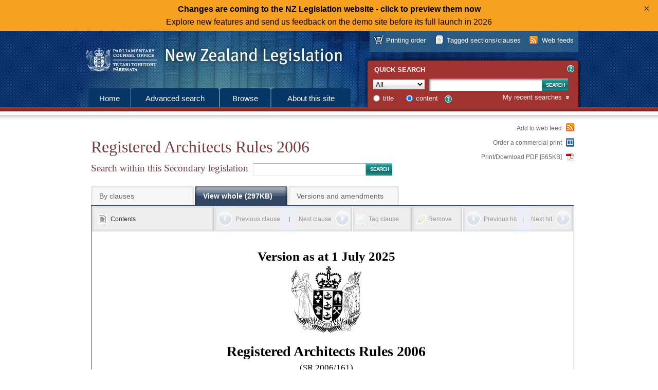

--- FILE ---
content_type: text/html; charset=utf-8
request_url: https://www.legislation.govt.nz/regulation/public/2006/0161/latest/whole.html
body_size: 338657
content:

<!DOCTYPE html PUBLIC "-//W3C//DTD XHTML 1.0 Strict//EN" "http://www.w3.org/TR/xhtml1/DTD/xhtml1-strict.dtd">
<html xmlns="http://www.w3.org/1999/xhtml" xml:lang="en-NZ" lang="en-NZ">
<head><title>
	Registered Architects Rules 2006 (SR 2006/161) (as at 01 July 2025) &ndash; New Zealand Legislation
</title><meta http-equiv="Content-Type" content="text/html; charset=UTF-8" /><meta name="Creator" content="New Zealand Government" /><meta name="Function" content="Drafting Parliamentary Legislation; Rulemaking" /><meta name="Publisher" content="New Zealand Parliamentary Counsel Office" />
    <!-- <meta id="ctl00_siteVersionMeta" name="site-version" content="17.0.0.223-main" /> -->
    <link rel="shortcut icon" href="/images/favicon.ico" type="image/x-icon" /><link type="text/css" rel="stylesheet" href="/css/style.css" /><link id="ctl00_legislationCss" type="text/css" rel="stylesheet" href="/css/legislation-2014.css" /><link type="text/css" rel="stylesheet" href="/css/fonts.css" /><link id="ctl00_RSSLink" rel="alternate" type="application/rss+xml" title="New Zealand Legislation" href="/subscribe/nzpco-rss.xml" />

<style>

.closable-div {
  background-color: lightblue;
  padding: 20px;
  border: 1px solid blue;
}

.demotext  a:link {
  text-decoration: none;
}

.demotext  a:hover {
  text-decoration: underline;
}

.demotext  a:visited {
  text-decoration: none;
}

.close-btn {
  position: absolute;
  right: 10px;
  top: 4px;
  background: none;
  border: none;
  font-size: 20px;
  cursor: pointer;
  color: #333;
}

div#body {
	position: relative;
}

</style>

<meta name="Date" scheme="ISO8601" content="2025-07-01T14:51:13" /><meta name="Identifier" content="http://www.prod.pco.co.nz/view.aspx" /><meta name="Title" content="Registered Architects Rules 2006" /><meta name="Type" content="public regulation" /></head>

<script type="text/javascript" nonce="umnGZXOPj6KF9trLhjkN2SnvUkRn9UX/QPkoMYnS9m4=">
function setCookie(cname, cvalue, exdays) {
  const d = new Date();
  d.setTime(d.getTime() + (exdays*24*60*60*1000));
  let expires = "expires="+ d.toUTCString();
  document.cookie = cname + "=" + cvalue + ";" + expires + ";path=/";
}
function getCookie(cname) {
  let name = cname + "=";
  let decodedCookie = decodeURIComponent(document.cookie);
  let ca = decodedCookie.split(';');
  for(let i = 0; i <ca.length; i++) {
    let c = ca[i];
    while (c.charAt(0) == ' ') {
      c = c.substring(1);
    }
    if (c.indexOf(name) == 0) {
      return c.substring(name.length, c.length);
    }
  }
  return "";
}


      document.addEventListener('DOMContentLoaded', function() {
let linkUrl = 'https://demo.legislation.govt.nz';
let path = window.location.pathname;
if (path.indexOf("/act/") === 0 || path.indexOf("/bill/")===0 || path.indexOf("/regulation/")===0) {
	linkUrl = linkUrl + path;
}
document.getElementById("newSiteLink").setAttribute('href', linkUrl);  	

const myClosableDiv = document.getElementById('myClosableDiv');
  	const closeButton = document.getElementById('closeButton');
	
  	closeButton.addEventListener('click', function() {
    	myClosableDiv.style.display = 'none';
	setCookie("hideNewSiteBanner", "true", 14);
  	});
      });
</script>

<!-- Google tag (gtag.js) -->
<script async src="https://www.googletagmanager.com/gtag/js?id=G-S1Q3XLGNEG"></script>
<script type="text/javascript" nonce="umnGZXOPj6KF9trLhjkN2SnvUkRn9UX/QPkoMYnS9m4=">
      window.dataLayer = window.dataLayer || [];
      function gtag() { dataLayer.push(arguments); }
      gtag('js', new Date());
      gtag('config', 'G-S1Q3XLGNEG');
</script>

<body id="ctl00_masterBody">

<div style="background-color: #f6a120; text-align: center;line-height: 25px; padding: 5px 0;" id="myClosableDiv"; class="demobanner">
<div style="margin: 0 38px;" class="demotext">
<a id="newSiteLink" style="color: black";><strong>Changes are coming to the NZ Legislation website - click to preview them now</strong><br>Explore new features and send us feedback on the demo site before its full launch in 2026</a>
<button type="button" id="closeButton" class="close-btn" title="Click to dismiss this banner.">&times;</button></div></div>
<script type="text/javascript" nonce="umnGZXOPj6KF9trLhjkN2SnvUkRn9UX/QPkoMYnS9m4=">
if (document.cookie.indexOf("hideNewSiteBanner")>-1) {
	myClosableDiv.style.display = 'none';	
}
</script>

    <div id="body">
        <form method="post" action="./whole.html?path=regulation%2fpublic%2f2006%2f0161%2flatest&amp;col=regulation&amp;fid=whole" id="aspnetForm">
<div class="aspNetHidden">
<input type="hidden" name="__VIEWSTATE" id="__VIEWSTATE" value="" />
</div>

        <div id="printLogo" role="complementary">
            <div class="wrapper">
                <a href="/" aria-label="Logo of the Parliamentary Counsel Office">
                    <img width="200" height="72" src="/images/pco-bw-logo.png"
                        alt="Logo of the Parliamentary Counsel Office" 
                        title="Logo of the Parliamentary Counsel Office" />
                </a>
            </div>
        </div>
        <div id="header" role="banner">
            <div class="wrapper">
                <h2>
                    <a href="/" tabindex="-1">New Zealand Legislation</a></h2>
            </div>
        </div>
        <div id="accessKeys" role="search">
            <div class="wrapper">
                <h5>
                    List of access keys</h5>
                <ul>
                    <li><a href="#top" accesskey="[">Skip to main content</a></li>
                    <li><a href="/searchadvanced.aspx" accesskey="a">Advanced search</a></li>
                    <li><a href="/browse.aspx" accesskey="b">Browse</a></li>
                    <li><a href="/about.aspx" accesskey="s">About this site</a></li>
                    <li><a href="/howitworks.aspx" accesskey="g">How the site works</a></li>
                    <li><a href="/contact.aspx" accesskey="k">Contact us</a></li>
                    <li><a href="/news.aspx" accesskey="n">News</a></li>
                    <li><a href="/sitemap.aspx" accesskey="m">Site map</a></li>
                    <li><a href="/glossary.aspx" accesskey="w">Glossary</a></li>
                    <li><a href="/accesskeys.aspx" accesskey="t">Access keys</a></li>
                    <li><a href="/about.aspx#accessibility" accesskey="y">Accessibility</a></li>
                    <li><a href="/about.aspx#copyright" accesskey="q">Copyright</a></li>
                    <li><a href="/about.aspx#privacy" accesskey="p">Privacy</a></li>
                    <li><a href="/about.aspx#disclaimer" accesskey="d">Disclaimer</a></li>
                    <li><a href="/aboutlegislation.aspx" accesskey="l">About legislation</a></li>
                </ul>
            </div>
        </div>
        <div id="menus" role="navigation">
            <div class="wrapper">
                <div id="primaryMenu">
                    <div class="wrapper">
                        <ul>
                            <li class="home"><a href="/" id="ctl00_mainTabHome">Home</a></li>
                            <li class="search"><a href="/searchadvanced.aspx" id="ctl00_mainTabSearch">
                                Advanced search</a></li>
                            <li class="browse"><a href="/browse.aspx" id="ctl00_mainTabBrowse">Browse</a></li>
                            <li class="about"><a href="/about.aspx" id="ctl00_mainTabAbout">About this
                                site</a></li>
                        </ul>
                    </div>
                </div>
                <div id="resourcesMenu">
                    <div class="wrapper">
                        <ul>
                            <li id="ctl00_mainAtomFeed" class="webFeeds" title="You can use web feeds to keep up to date with legislation. Subscribe to ready-made feeds or set up your own.">
                                <a href="/atombuilder.aspx" id="ctl00_atomBuilderLink" class="webFeed">Web feeds</a>
                            </li>
                            <li id="ctl00_taggedSection" class="taggedSections" title="You can tag sections/clauses and then download them in PDF or Word format. Sections/clauses you have tagged are listed here.">
                                <a href="/taggedsections" id="ctl00_taggedSectionLink">Tagged sections/clauses</a>
                            </li>
                            <li id="printOnDemand" class="printOnDemand" title="You can order professionally printed legislation. Printing order items in progress are listed here. Or you can print your own legislation.">
                                <a href="/buyprints" id="ctl00_taggedDocumentsLink">Printing order</a>
                            </li>
                        </ul>
                    </div>
                </div>
                <div id="quickSearch">
                    <div id="ctl00_QSH_QuickSearch" class="wrapper">
	
   
    <h4>Quick search</h4>
    
    
<span class="helpLink">
    <a id="ctl00_QSH_helpQuick_toolTip" class="overlay" title="Searches current principal legislation, and legislation not yet in force, only. Use Advanced search to search all legislation.">
        <label id="ctl00_QSH_helpQuick_helpIdCarrier" class="not-visible helpIdCarrier">HelpQuickSearch</label>
    </a>
    <a id="ctl00_QSH_helpQuick_helpTextHtml" class="overlayHtml" title="Searches current principal legislation, and legislation not yet in force, only. Use Advanced search to search all legislation.">?</a>
</span>

    
    <div id="quickSearchForm">
    <div class="searchType">
        <label for="ctl00_QSH_searchType" id="ctl00_QSH_searchTextType">Type</label>
        <select name="ctl00$QSH$searchType" id="ctl00_QSH_searchType" class="QuickSearchCollection" aria-label="Collection">
		<option value="act">Acts</option>
		<option value="bill">Bills</option>
		<option value="regulation@deemedreg">Secondary legislation</option>
		<option value="deemedreg">Other Instruments</option>
		<option selected="selected" value="act@bill@regulation@deemedreg">All</option>
	</select>
    </div>
    <div class="searchText">
        <label for="ctl00_QSH_searchText" id="ctl00_QSH_searchTextLabel">Text</label>
        <input name="ctl00$QSH$searchText" type="text" id="ctl00_QSH_searchText" class="text QuickSearchText" maxlength="255" aria-label="Search text" />
    </div>
    <div class="searchSubmit">
        <input type="submit" name="ctl00$QSH$searchSubmit" value="Search" id="ctl00_QSH_searchSubmit" class="submit QuickSearchSubmit" />
    </div>
    <div class="searchOptions">
        <div class="searchOption">
            <input value="Title" name="ctl00$QSH$searchScope" type="radio" id="ctl00_QSH_searchScopeTitle" class="radio QuickSearchScope" />
            <label for="ctl00_QSH_searchScopeTitle" id="ctl00_QSH_searchScopeTitleLabel">title</label>
        </div>
        <div class="searchOption">
            <input value="Content" name="ctl00$QSH$searchScope" type="radio" id="ctl00_QSH_searchScopeContent" class="radio QuickSearchScope" checked="checked" />
            <label for="ctl00_QSH_searchScopeContent" id="ctl00_QSH_searchScopeContentLabel">content</label>
        </div>
        
<span class="helpLink">
    <a id="ctl00_QSH_helpDReg_toolTip" class="overlay" title="A content search of All will not include Other Instruments.">
        <label id="ctl00_QSH_helpDReg_helpIdCarrier" class="not-visible helpIdCarrier">HelpDRegQuickSearch</label>
    </a>
    <a id="ctl00_QSH_helpDReg_helpTextHtml" class="overlayHtml" title="A content search of All will not include Other Instruments.">?</a>
</span>

    </div>
    </div>
    <div class="searchHistory not-visible">
        <h5>
            <a id="RecentSearchesDropDown">My recent searches</a></h5>
        <div id="recentSearches" class="not-visible">
             
        </div>
    </div>
    

</div>

                </div>
            </div>
        </div>
        <div id="contentContainer" role="main">
            <div class="wrapper">
                <div id="content">
                    <a name="top"></a>
                    
    
    <div id="ctl00_Cnt_documentNavigationHeader_Header" class="content">
	
    
    <div class="searchReturn">
        <a id="ctl00_Cnt_documentNavigationHeader_linkBackToResults" class="disabled"></a>
    </div>
    
    <h1 id="ctl00_Cnt_documentNavigationHeader_documentTitle">Registered Architects Rules 2006</h1>
    
    
    
    
    
    <div class="legislationSearch">
        <div class="legislationSearchText">
            <label for="ctl00_Cnt_documentNavigationHeader_legislationSearch" id="ctl00_Cnt_documentNavigationHeader_labelSearchWithinDoc">Search within this Secondary legislation</label>
            <input name="ctl00$Cnt$documentNavigationHeader$legislationSearch" type="text" id="ctl00_Cnt_documentNavigationHeader_legislationSearch" />
        </div>
        <div class="legislationSearchSubmit">
            <input type="submit" name="ctl00$Cnt$documentNavigationHeader$legislationSubmit" value="Search" id="ctl00_Cnt_documentNavigationHeader_legislationSubmit" class="submit" />
        </div>
    </div>
    <div class="legislationView">
        <ul>
            <li class="sections">
                <a href="/regulation/public/2006/0161/latest/DLM388426.html" id="ctl00_Cnt_documentNavigationHeader_tabBySections" class="">By clauses</a>
            </li>
            <li class="whole">
                <a href="/regulation/public/2006/0161/latest/whole.html#whole" id="ctl00_Cnt_documentNavigationHeader_tabWholeAct" class="selected">View whole (297KB)</a>
            </li>
            <li id="ctl00_Cnt_documentNavigationHeader_versionsTabItem" class="versions">
                <a href="/regulation/public/2006/0161/latest/versions.aspx" id="ctl00_Cnt_documentNavigationHeader_tabVersions" class="">Versions and amendments</a>
            </li>
            
            
        </ul>
    </div>

</div>
<div class="pageOptions">
    <ul>
        <li>
            <a href="/atombuilder.aspx?fid=DLM388426" id="ctl00_Cnt_documentNavigationHeader_lnkAddDocToWebFeed">Add to web feed</a>
        </li>
        <li class="printOnDemand">
            <a href="/buyprints?action=add&amp;actionval=regulation/public/2006/0161/latest" id="ctl00_Cnt_documentNavigationHeader_lnkPrintOnDemand">Order a commercial print</a>
        </li>
        <li id="ctl00_Cnt_documentNavigationHeader_downloadItem" class="downloadPdf">
            <a href="/regulation/public/2006/0161/latest/096be8ed81f603e4.pdf" id="ctl00_Cnt_documentNavigationHeader_linkPdfDownload" title="52 pages">Print/Download PDF [565KB]</a>
        </li>
    </ul>
</div>

    
    <div class="legislationContainer">
        <div id="legislationActions" class="legislationActions">
            <ul>
                <li class="contents"><a href="/regulation/public/2006/0161/latest/whole.html#contents" id="ctl00_Cnt_linkContents" class="selected ViewLinkContents">Contents</a> </li>
                <li class="previousSection"><a id="ctl00_Cnt_linkPreviousSection" accesskey="u" class="disabled">Previous clause</a> </li>
                <li class="nextSection"><a id="ctl00_Cnt_linkNextSection" class="disabled" accesskey="i">Next clause</a> </li>
                <li id="ctl00_Cnt_tagItem" class="tag"><a id="ctl00_Cnt_linkTagSection" class="disabled">Tag clause</a> </li>
                <li class="remove"><a id="ctl00_Cnt_linkRemoveHighlighting" class="disabled">Remove</a> </li>
                <li class="previousHit"><a id="ctl00_Cnt_linkPreviousHit" accesskey="," class="disabled">Previous hit</a> </li>
                <li class="nextHit"><a id="ctl00_Cnt_linkNextHit" class="disabled" accesskey=".">Next hit</a> </li>
            </ul>
        </div>
        <div class="legislationWrapper">
            <div id="legislation">
                <div lang="en-NZ" xml:lang="en-NZ" class="reprint regulation" id="DLM388425"><div class="regbodyfirstpage"><div><div class="cover" id="DLM388426"><p class="reprint-date">Version as at 1 July 2025</p><div class="crest"><img src="/images/leg-crest.jpg" alt="Coat of Arms of New Zealand" class="crest" /></div><h1 lang="en-NZ" xml:lang="en-NZ" class="title">Registered Architects Rules 2006</h1><p class="sr-number">(SR 2006/161)</p><div class="cover-reprint-note" id="d18416896e7"><h6 class="cover-reprint-note">Note</h6><div class="para"><p class="text">The Parliamentary Counsel Office has made editorial and format changes to this version using the powers under <a class="extref" id="LMS687054" href="/regulation/public/2006/0161/latest/link.aspx?id=DLM7298371#DLM7298371" name="DLM7298371">subpart 2</a> of Part 3 of the Legislation Act 2019.</p></div><div class="para"><p class="text">Note 4 at the end of this version provides a list of the amendments included in it.</p></div><p class="admin-office" id="d18416896e19">These rules are administered by the <span class="ministry">Ministry of Business, Innovation, and Employment</span>.</p></div></div><div lang="en-NZ" xml:lang="en-NZ" class="front"><div class="pursuant"><div lang="en-NZ" xml:lang="en-NZ" class="para"><p class="text">Pursuant to <a class="extref" id="DLM736354" href="/regulation/public/2006/0161/latest/link.aspx?id=DLM344071#DLM344071" name="DLM344071">section 67</a> of the <a class="leg-title" id="LMS304392" href="/regulation/public/2006/0161/latest/link.aspx?id=DLM343165" name="DLM343165">Registered Architects Act 2005</a>, the New Zealand Registered Architects’ Board makes the following rules.</p></div></div></div><div class="contents" id="contents"><h2 lang="en-NZ" xml:lang="en-NZ" class="contents">Contents</h2><div class="toc fontsize12 leading13_5"><table lang="en-NZ" xml:lang="en-NZ" class="tocentrylayout" summary="Table of Contents" width="100%"><colgroup><col class="toccol1" width="10.909%" /><col class="toccol2" width="10.909%" /><col class="toccol3" width="67.273%" /><col class="toccol4" width="10.909%" /></colgroup><tbody><tr><td class="tocColumn1"><span class="tocProvLabel"><a class="toc" href="#DLM388429">1</a></span></td><td class="tocColumn2" colspan="2"><span class="tocProvHeading"><a class="toc" href="#DLM388429">Title</a></span></td><td class="tocColumn3"></td></tr><tr><td class="tocColumn1"><span class="tocProvLabel"><a class="toc" href="#DLM388430">2</a></span></td><td class="tocColumn2" colspan="2"><span class="tocProvHeading"><a class="toc" href="#DLM388430">Commencement</a></span></td><td class="tocColumn3"></td></tr><tr><td class="tocColumn1"><span class="tocProvLabel"><a class="toc" href="#DLM388431">3</a></span></td><td class="tocColumn2" colspan="2"><span class="tocProvHeading"><a class="toc" href="#DLM388431">Interpretation</a></span></td><td class="tocColumn3"></td></tr><tr><td class="tocColumn1"><span class="tocProvLabel"><a class="toc" href="#DLM6496414">3A</a></span></td><td class="tocColumn2" colspan="2"><span class="tocProvHeading"><a class="toc" href="#DLM6496414">Transitional, savings, and related provisions</a></span></td><td class="tocColumn3"></td></tr><tr><td class="tocColumn1"></td><td class="tocColumn2" colspan="2"><div class="tocPartLabel"><a class="toc" href="#DLM388469">Part 1</a></div> <div class="tocPartHeading"><a class="toc" href="#DLM388469">Title of registered architect</a></div></td><td class="tocColumn3"></td></tr><tr><td class="tocColumn1"><span class="tocProvLabel"><a class="toc" href="#DLM388470">4</a></span></td><td class="tocColumn2" colspan="2"><span class="tocProvHeading"><a class="toc" href="#DLM388470">Title of registered architect</a></span></td><td class="tocColumn3"></td></tr><tr><td class="tocColumn1"><span class="tocProvLabel"><a class="toc" href="#DLM388471">5</a></span></td><td class="tocColumn2" colspan="2"><span class="tocProvHeading"><a class="toc" href="#DLM388471">Use of title of registered architect or architect in representing overseas qualifications</a></span></td><td class="tocColumn3"></td></tr><tr><td class="tocColumn1"></td><td class="tocColumn2" colspan="2"><div class="tocPartLabel"><a class="toc" href="#DLM388472">Part 2</a></div> <div class="tocPartHeading"><a class="toc" href="#DLM388472">Registration as registered architect</a></div></td><td class="tocColumn3"></td></tr><tr><td class="tocColumn1"></td><td class="tocColumn2" colspan="2"><div class="tocSubPart"><a class="toc" href="#DLM388473">Subpart 1—Registered architect standard</a></div></td><td class="tocColumn3"></td></tr><tr><td class="tocColumn1"><span class="tocProvLabel"><a class="toc" href="#DLM388474">6</a></span></td><td class="tocColumn2" colspan="2"><span class="tocProvHeading"><a class="toc" href="#DLM388474">Definition of complex building</a></span> <span class="inline deletion-status">[Revoked]</span></td><td class="tocColumn3"></td></tr><tr><td class="tocColumn1"><span class="tocProvLabel"><a class="toc" href="#DLM388476">7</a></span></td><td class="tocColumn2" colspan="2"><span class="tocProvHeading"><a class="toc" href="#DLM388476">Minimum standard for registration as registered architect</a></span></td><td class="tocColumn3"></td></tr><tr><td class="tocColumn1"></td><td class="tocColumn2" colspan="2"><div class="tocSubPart"><a class="toc" href="#DLM388477">Subpart 2—Initial registration</a></div></td><td class="tocColumn3"></td></tr><tr><td class="tocColumn1"><span class="tocProvLabel"><a class="toc" href="#DLM388478">8</a></span></td><td class="tocColumn2" colspan="2"><span class="tocProvHeading"><a class="toc" href="#DLM388478">How to apply for initial registration</a></span></td><td class="tocColumn3"></td></tr><tr><td class="tocColumn1"><span class="tocProvLabel"><a class="toc" href="#DLM388479">9</a></span></td><td class="tocColumn2" colspan="2"><span class="tocProvHeading"><a class="toc" href="#DLM388479">Information that must be provided to support application</a></span></td><td class="tocColumn3"></td></tr><tr><td class="tocColumn1"><span class="tocProvLabel"><a class="toc" href="#DLM388480">10</a></span></td><td class="tocColumn2" colspan="2"><span class="tocProvHeading"><a class="toc" href="#DLM388480">Information that must be provided to support application for registration by architect previously registered under Architects Act 1963 and holding current practising certificate</a></span></td><td class="tocColumn3"></td></tr><tr><td class="tocColumn1"><span class="tocProvLabel"><a class="toc" href="#DLM388481">11</a></span></td><td class="tocColumn2" colspan="2"><span class="tocProvHeading"><a class="toc" href="#DLM388481">Information missing from application</a></span></td><td class="tocColumn3"></td></tr><tr><td class="tocColumn1"></td><td class="tocColumn2" colspan="2"><div class="tocCrosshead"><a class="toc" href="#DLM388482">Way in which application for initial registration must be evaluated and decisions made and implemented</a></div></td><td class="tocColumn3"></td></tr><tr><td class="tocColumn1"><span class="tocProvLabel"><a class="toc" href="#DLM388483">12</a></span></td><td class="tocColumn2" colspan="2"><span class="tocProvHeading"><a class="toc" href="#DLM388483">Assessment panel must evaluate application</a></span></td><td class="tocColumn3"></td></tr><tr><td class="tocColumn1"><span class="tocProvLabel"><a class="toc" href="#DLM388484">13</a></span></td><td class="tocColumn2" colspan="2"><span class="tocProvHeading"><a class="toc" href="#DLM388484">Way in which assessment panel must evaluate application</a></span></td><td class="tocColumn3"></td></tr><tr><td class="tocColumn1"><span class="tocProvLabel"><a class="toc" href="#DLM388485">14</a></span></td><td class="tocColumn2" colspan="2"><span class="tocProvHeading"><a class="toc" href="#DLM388485">Board must make decision on application</a></span></td><td class="tocColumn3"></td></tr><tr><td class="tocColumn1"><span class="tocProvLabel"><a class="toc" href="#DLM388486">15</a></span></td><td class="tocColumn2" colspan="2"><span class="tocProvHeading"><a class="toc" href="#DLM388486">Board must notify successful applicants and implement decision</a></span></td><td class="tocColumn3"></td></tr><tr><td class="tocColumn1"><span class="tocProvLabel"><a class="toc" href="#DLM388487">16</a></span></td><td class="tocColumn2" colspan="2"><span class="tocProvHeading"><a class="toc" href="#DLM388487">Board must notify unsuccessful applicants</a></span></td><td class="tocColumn3"></td></tr><tr><td class="tocColumn1"></td><td class="tocColumn2" colspan="2"><div class="tocSubPart"><a class="toc" href="#DLM388488">Subpart 3—Certificates of registration</a></div></td><td class="tocColumn3"></td></tr><tr><td class="tocColumn1"><span class="tocProvLabel"><a class="toc" href="#DLM388489">17</a></span></td><td class="tocColumn2" colspan="2"><span class="tocProvHeading"><a class="toc" href="#DLM388489">How to apply for certificate of registration</a></span></td><td class="tocColumn3"></td></tr><tr><td class="tocColumn1"><span class="tocProvLabel"><a class="toc" href="#DLM388490">18</a></span></td><td class="tocColumn2" colspan="2"><span class="tocProvHeading"><a class="toc" href="#DLM388490">Issue of certificate of registration</a></span></td><td class="tocColumn3"></td></tr><tr><td class="tocColumn1"><span class="tocProvLabel"><a class="toc" href="#DLM388491">19</a></span></td><td class="tocColumn2" colspan="2"><span class="tocProvHeading"><a class="toc" href="#DLM388491">Term for which certificates of registration issued</a></span></td><td class="tocColumn3"></td></tr><tr><td class="tocColumn1"><span class="tocProvLabel"><a class="toc" href="#DLM388492">20</a></span></td><td class="tocColumn2" colspan="2"><span class="tocProvHeading"><a class="toc" href="#DLM388492">Board may require cancelled or suspended certificates of registration to be returned or destroyed</a></span></td><td class="tocColumn3"></td></tr><tr><td class="tocColumn1"></td><td class="tocColumn2" colspan="2"><div class="tocSubPart"><a class="toc" href="#DLM388493">Subpart 4—Assessment for continued registration</a></div></td><td class="tocColumn3"></td></tr><tr><td class="tocColumn1"></td><td class="tocColumn2" colspan="2"><div class="tocCrosshead"><a class="toc" href="#DLM388494">Minimum standard for continued registration</a></div></td><td class="tocColumn3"></td></tr><tr><td class="tocColumn1"><span class="tocProvLabel"><a class="toc" href="#DLM388495">21</a></span></td><td class="tocColumn2" colspan="2"><span class="tocProvHeading"><a class="toc" href="#DLM388495">Minimum standard for continued registration as registered architect</a></span></td><td class="tocColumn3"></td></tr><tr><td class="tocColumn1"></td><td class="tocColumn2" colspan="2"><div class="tocCrosshead"><a class="toc" href="#DLM388496">Minimum frequency of assessments of continued registration</a></div></td><td class="tocColumn3"></td></tr><tr><td class="tocColumn1"><span class="tocProvLabel"><a class="toc" href="#DLM388497">22</a></span></td><td class="tocColumn2" colspan="2"><span class="tocProvHeading"><a class="toc" href="#DLM388497">Minimum frequency of assessment of continued registration</a></span></td><td class="tocColumn3"></td></tr><tr><td class="tocColumn1"></td><td class="tocColumn2" colspan="2"><div class="tocCrosshead"><a class="toc" href="#DLM388498">Assessment for continued registration</a></div></td><td class="tocColumn3"></td></tr><tr><td class="tocColumn1"><span class="tocProvLabel"><a class="toc" href="#DLM388499">23</a></span></td><td class="tocColumn2" colspan="2"><span class="tocProvHeading"><a class="toc" href="#DLM388499">Board must notify registered architects of assessment</a></span></td><td class="tocColumn3"></td></tr><tr><td class="tocColumn1"><span class="tocProvLabel"><a class="toc" href="#DLM388901">24</a></span></td><td class="tocColumn2" colspan="2"><span class="tocProvHeading"><a class="toc" href="#DLM388901">Information that must be provided to demonstrate current competence</a></span></td><td class="tocColumn3"></td></tr><tr><td class="tocColumn1"><span class="tocProvLabel"><a class="toc" href="#DLM2808818">24A</a></span></td><td class="tocColumn2" colspan="2"><span class="tocProvHeading"><a class="toc" href="#DLM2808818">Charges for assessment for continued registration</a></span> <span class="inline deletion-status">[Revoked]</span></td><td class="tocColumn3"></td></tr><tr><td class="tocColumn1"></td><td class="tocColumn2" colspan="2"><div class="tocCrosshead"><a class="toc" href="#DLM388902">Way in which continued registration must be evaluated and decisions made and implemented</a></div></td><td class="tocColumn3"></td></tr><tr><td class="tocColumn1"><span class="tocProvLabel"><a class="toc" href="#DLM2808821">25AAA</a></span></td><td class="tocColumn2" colspan="2"><span class="tocProvHeading"><a class="toc" href="#DLM2808821">Assessment without evaluation panel</a></span> <span class="inline deletion-status">[Revoked]</span></td><td class="tocColumn3"></td></tr><tr><td class="tocColumn1"><span class="tocProvLabel"><a class="toc" href="#DLM388903">25</a></span></td><td class="tocColumn2" colspan="2"><span class="tocProvHeading"><a class="toc" href="#DLM388903">Evaluation of continued registration by evaluation panel</a></span></td><td class="tocColumn3"></td></tr><tr><td class="tocColumn1"><span class="tocProvLabel"><a class="toc" href="#DLM388904">26</a></span></td><td class="tocColumn2" colspan="2"><span class="tocProvHeading"><a class="toc" href="#DLM388904">Way in which evaluation panel must evaluate continued registration</a></span></td><td class="tocColumn3"></td></tr><tr><td class="tocColumn1"><span class="tocProvLabel"><a class="toc" href="#DLM388905">27</a></span></td><td class="tocColumn2" colspan="2"><span class="tocProvHeading"><a class="toc" href="#DLM388905">Board must make decision on continued registration</a></span></td><td class="tocColumn3"></td></tr><tr><td class="tocColumn1"><span class="tocProvLabel"><a class="toc" href="#DLM388906">28</a></span></td><td class="tocColumn2" colspan="2"><span class="tocProvHeading"><a class="toc" href="#DLM388906">Board must give candidate opportunity to respond</a></span></td><td class="tocColumn3"></td></tr><tr><td class="tocColumn1"><span class="tocProvLabel"><a class="toc" href="#DLM388907">29</a></span></td><td class="tocColumn2" colspan="2"><span class="tocProvHeading"><a class="toc" href="#DLM388907">Board must meet additional requirements if varying recommendation</a></span></td><td class="tocColumn3"></td></tr><tr><td class="tocColumn1"><span class="tocProvLabel"><a class="toc" href="#DLM388908">30</a></span></td><td class="tocColumn2" colspan="2"><span class="tocProvHeading"><a class="toc" href="#DLM388908">Board must notify and implement decision</a></span></td><td class="tocColumn3"></td></tr><tr><td class="tocColumn1"><span class="tocProvLabel"><a class="toc" href="#DLM388909">31</a></span></td><td class="tocColumn2" colspan="2"><span class="tocProvHeading"><a class="toc" href="#DLM388909">Reinstatement of a suspended registration</a></span></td><td class="tocColumn3"></td></tr><tr><td class="tocColumn1"></td><td class="tocColumn2" colspan="2"><div class="tocCrosshead"><a class="toc" href="#DLM388910">Extension of term for assessment for continued registration</a></div></td><td class="tocColumn3"></td></tr><tr><td class="tocColumn1"><span class="tocProvLabel"><a class="toc" href="#DLM388911">32</a></span></td><td class="tocColumn2" colspan="2"><span class="tocProvHeading"><a class="toc" href="#DLM388911">Extension of term for assessment for continued registration</a></span></td><td class="tocColumn3"></td></tr><tr><td class="tocColumn1"><span class="tocProvLabel"><a class="toc" href="#DLM388913">33</a></span></td><td class="tocColumn2" colspan="2"><span class="tocProvHeading"><a class="toc" href="#DLM388913">Evaluating application for extension of term for assessment for continued registration</a></span></td><td class="tocColumn3"></td></tr><tr><td class="tocColumn1"><span class="tocProvLabel"><a class="toc" href="#DLM388914">34</a></span></td><td class="tocColumn2" colspan="2"><span class="tocProvHeading"><a class="toc" href="#DLM388914">Board must make decision on extension of term for assessment</a></span></td><td class="tocColumn3"></td></tr><tr><td class="tocColumn1"></td><td class="tocColumn2" colspan="2"><div class="tocSubPart"><a class="toc" href="#DLM388915">Subpart 5—Review of registration assessment procedures</a></div></td><td class="tocColumn3"></td></tr><tr><td class="tocColumn1"><span class="tocProvLabel"><a class="toc" href="#DLM388916">35</a></span></td><td class="tocColumn2" colspan="2"><span class="tocProvHeading"><a class="toc" href="#DLM388916">Request for review of assessment procedures</a></span></td><td class="tocColumn3"></td></tr><tr><td class="tocColumn1"><span class="tocProvLabel"><a class="toc" href="#DLM388917">36</a></span></td><td class="tocColumn2" colspan="2"><span class="tocProvHeading"><a class="toc" href="#DLM388917">Competency assessment reviewer must carry out review of assessment procedures</a></span></td><td class="tocColumn3"></td></tr><tr><td class="tocColumn1"><span class="tocProvLabel"><a class="toc" href="#DLM388918">37</a></span></td><td class="tocColumn2" colspan="2"><span class="tocProvHeading"><a class="toc" href="#DLM388918">Board must notify and implement decision</a></span></td><td class="tocColumn3"></td></tr><tr><td class="tocColumn1"><span class="tocProvLabel"><a class="toc" href="#DLM388919">38</a></span></td><td class="tocColumn2" colspan="2"><span class="tocProvHeading"><a class="toc" href="#DLM388919">Subpart does not limit statutory rights of appeal</a></span></td><td class="tocColumn3"></td></tr><tr><td class="tocColumn1"></td><td class="tocColumn2" colspan="2"><div class="tocSubPart"><a class="toc" href="#DLM388920">Subpart 6—Suspensions and cancellations of registration for other non-disciplinary reasons</a></div></td><td class="tocColumn3"></td></tr><tr><td class="tocColumn1"></td><td class="tocColumn2" colspan="2"><div class="tocCrosshead"><a class="toc" href="#DLM388921">Way in which suspensions and cancellations of registration for other non-disciplinary reasons must be decided on and implemented</a></div></td><td class="tocColumn3"></td></tr><tr><td class="tocColumn1"><span class="tocProvLabel"><a class="toc" href="#DLM388922">39</a></span></td><td class="tocColumn2" colspan="2"><span class="tocProvHeading"><a class="toc" href="#DLM388922">Board must give person opportunity to respond</a></span></td><td class="tocColumn3"></td></tr><tr><td class="tocColumn1"><span class="tocProvLabel"><a class="toc" href="#DLM388923">40</a></span></td><td class="tocColumn2" colspan="2"><span class="tocProvHeading"><a class="toc" href="#DLM388923">Board must notify decision</a></span></td><td class="tocColumn3"></td></tr><tr><td class="tocColumn1"></td><td class="tocColumn2" colspan="2"><div class="tocCrosshead"><a class="toc" href="#DLM388924">Voluntary suspension</a></div></td><td class="tocColumn3"></td></tr><tr><td class="tocColumn1"><span class="tocProvLabel"><a class="toc" href="#DLM388925">41</a></span></td><td class="tocColumn2" colspan="2"><span class="tocProvHeading"><a class="toc" href="#DLM388925">How to voluntarily suspend registration</a></span></td><td class="tocColumn3"></td></tr><tr><td class="tocColumn1"><span class="tocProvLabel"><a class="toc" href="#DLM388926">42</a></span></td><td class="tocColumn2" colspan="2"><span class="tocProvHeading"><a class="toc" href="#DLM388926">Minimum and maximum periods of voluntary suspension</a></span></td><td class="tocColumn3"></td></tr><tr><td class="tocColumn1"></td><td class="tocColumn2" colspan="2"><div class="tocSubPart"><a class="toc" href="#DLM388927">Subpart 7—Register</a></div></td><td class="tocColumn3"></td></tr><tr><td class="tocColumn1"><span class="tocProvLabel"><a class="toc" href="#DLM388928">43</a></span></td><td class="tocColumn2" colspan="2"><span class="tocProvHeading"><a class="toc" href="#DLM388928">Additional matters to be shown in register</a></span></td><td class="tocColumn3"></td></tr><tr><td class="tocColumn1"><span class="tocProvLabel"><a class="toc" href="#DLM388929">44</a></span></td><td class="tocColumn2" colspan="2"><span class="tocProvHeading"><a class="toc" href="#DLM388929">Amendment of register</a></span></td><td class="tocColumn3"></td></tr><tr><td class="tocColumn1"></td><td class="tocColumn2" colspan="2"><div class="tocSubPart"><a class="toc" href="#DLM388930">Subpart 8—Miscellaneous provision</a></div></td><td class="tocColumn3"></td></tr><tr><td class="tocColumn1"><span class="tocProvLabel"><a class="toc" href="#DLM388931">45</a></span></td><td class="tocColumn2" colspan="2"><span class="tocProvHeading"><a class="toc" href="#DLM388931">Retention of assessment information</a></span></td><td class="tocColumn3"></td></tr><tr><td class="tocColumn1"></td><td class="tocColumn2" colspan="2"><div class="tocPartLabel"><a class="toc" href="#DLM388932">Part 3</a></div> <div class="tocPartHeading"><a class="toc" href="#DLM388932">Code of minimum standards of ethical conduct for registered architects</a></div></td><td class="tocColumn3"></td></tr><tr><td class="tocColumn1"></td><td class="tocColumn2" colspan="2"><div class="tocCrosshead"><a class="toc" href="#DLM388933">Standards related to the public</a></div><span class="center deletion-status">[Revoked]</span></td><td class="tocColumn3"></td></tr><tr><td class="tocColumn1"><span class="tocProvLabel"><a class="toc" href="#DLM388934">46</a></span></td><td class="tocColumn2" colspan="2"><span class="tocProvHeading"><a class="toc" href="#DLM388934">Uphold the law</a></span></td><td class="tocColumn3"></td></tr><tr><td class="tocColumn1"><span class="tocProvLabel"><a class="toc" href="#DLM388935">47</a></span></td><td class="tocColumn2" colspan="2"><span class="tocProvHeading"><a class="toc" href="#DLM388935">Honesty and fairness</a></span></td><td class="tocColumn3"></td></tr><tr><td class="tocColumn1"></td><td class="tocColumn2" colspan="2"><div class="tocCrosshead"><a class="toc" href="#DLM388936">Standards related to client</a></div><span class="center deletion-status">[Revoked]</span></td><td class="tocColumn3"></td></tr><tr><td class="tocColumn1"><span class="tocProvLabel"><a class="toc" href="#DLM388937">48</a></span></td><td class="tocColumn2" colspan="2"><span class="tocProvHeading"><a class="toc" href="#DLM388937">Professional judgement</a></span></td><td class="tocColumn3"></td></tr><tr><td class="tocColumn1"><span class="tocProvLabel"><a class="toc" href="#DLM388938">49</a></span></td><td class="tocColumn2" colspan="2"><span class="tocProvHeading"><a class="toc" href="#DLM388938">Skill, care, and diligence</a></span></td><td class="tocColumn3"></td></tr><tr><td class="tocColumn1"><span class="tocProvLabel"><a class="toc" href="#DLM388939">50</a></span></td><td class="tocColumn2" colspan="2"><span class="tocProvHeading"><a class="toc" href="#DLM388939">Obligations to report on risk</a></span></td><td class="tocColumn3"></td></tr><tr><td class="tocColumn1"><span class="tocProvLabel"><a class="toc" href="#DLM388940">51</a></span></td><td class="tocColumn2" colspan="2"><span class="tocProvHeading"><a class="toc" href="#DLM388940">Misrepresentation</a></span></td><td class="tocColumn3"></td></tr><tr><td class="tocColumn1"><span class="tocProvLabel"><a class="toc" href="#DLM388941">52</a></span></td><td class="tocColumn2" colspan="2"><span class="tocProvHeading"><a class="toc" href="#DLM388941">Conflicts of interest</a></span></td><td class="tocColumn3"></td></tr><tr><td class="tocColumn1"><span class="tocProvLabel"><a class="toc" href="#DLM388942">53</a></span></td><td class="tocColumn2" colspan="2"><span class="tocProvHeading"><a class="toc" href="#DLM388942">Abuse of authority</a></span></td><td class="tocColumn3"></td></tr><tr><td class="tocColumn1"></td><td class="tocColumn2" colspan="2"><div class="tocCrosshead"><a class="toc" href="#DLM388943">Standards related to profession</a></div><span class="center deletion-status">[Revoked]</span></td><td class="tocColumn3"></td></tr><tr><td class="tocColumn1"><span class="tocProvLabel"><a class="toc" href="#DLM388944">54</a></span></td><td class="tocColumn2" colspan="2"><span class="tocProvHeading"><a class="toc" href="#DLM388944">Malicious criticism</a></span></td><td class="tocColumn3"></td></tr><tr><td class="tocColumn1"></td><td class="tocColumn2" colspan="2"><div class="tocCrosshead"><a class="toc" href="#DLM388945">Standards related to other registered architects</a></div><span class="center deletion-status">[Revoked]</span></td><td class="tocColumn3"></td></tr><tr><td class="tocColumn1"><span class="tocProvLabel"><a class="toc" href="#DLM388946">55</a></span></td><td class="tocColumn2" colspan="2"><span class="tocProvHeading"><a class="toc" href="#DLM388946">Conflicts of professional appointment</a></span></td><td class="tocColumn3"></td></tr><tr><td class="tocColumn1"><span class="tocProvLabel"><a class="toc" href="#DLM388947">56</a></span></td><td class="tocColumn2" colspan="2"><span class="tocProvHeading"><a class="toc" href="#DLM388947">Remuneration and inducements</a></span></td><td class="tocColumn3"></td></tr><tr><td class="tocColumn1"><span class="tocProvLabel"><a class="toc" href="#DLM388948">57</a></span></td><td class="tocColumn2" colspan="2"><span class="tocProvHeading"><a class="toc" href="#DLM388948">Professional reputation</a></span></td><td class="tocColumn3"></td></tr><tr><td class="tocColumn1"><span class="tocProvLabel"><a class="toc" href="#DLM388949">58</a></span></td><td class="tocColumn2" colspan="2"><span class="tocProvHeading"><a class="toc" href="#DLM388949">Competence</a></span></td><td class="tocColumn3"></td></tr><tr><td class="tocColumn1"><span class="tocProvLabel"><a class="toc" href="#LMS346">58A</a></span></td><td class="tocColumn2" colspan="2"><span class="tocProvHeading"><a class="toc" href="#LMS346">Terms of appointment</a></span></td><td class="tocColumn3"></td></tr><tr><td class="tocColumn1"><span class="tocProvLabel"><a class="toc" href="#LMS354">58B</a></span></td><td class="tocColumn2" colspan="2"><span class="tocProvHeading"><a class="toc" href="#LMS354">Client communication</a></span></td><td class="tocColumn3"></td></tr><tr><td class="tocColumn1"><span class="tocProvLabel"><a class="toc" href="#LMS355">58C</a></span></td><td class="tocColumn2" colspan="2"><span class="tocProvHeading"><a class="toc" href="#LMS355">Confidentiality</a></span></td><td class="tocColumn3"></td></tr><tr><td class="tocColumn1"><span class="tocProvLabel"><a class="toc" href="#LMS356">58D</a></span></td><td class="tocColumn2" colspan="2"><span class="tocProvHeading"><a class="toc" href="#LMS356">Registration status of others</a></span></td><td class="tocColumn3"></td></tr><tr><td class="tocColumn1"></td><td class="tocColumn2" colspan="2"><div class="tocPartLabel"><a class="toc" href="#DLM388950">Part 4</a></div> <div class="tocPartHeading"><a class="toc" href="#DLM388950">Disciplining of registered architects</a></div></td><td class="tocColumn3"></td></tr><tr><td class="tocColumn1"></td><td class="tocColumn2" colspan="2"><div class="tocCrosshead"><a class="toc" href="#DLM388951">Complaints and inquiries</a></div></td><td class="tocColumn3"></td></tr><tr><td class="tocColumn1"><span class="tocProvLabel"><a class="toc" href="#DLM388952">59</a></span></td><td class="tocColumn2" colspan="2"><span class="tocProvHeading"><a class="toc" href="#DLM388952">How to complain about registered architects</a></span></td><td class="tocColumn3"></td></tr><tr><td class="tocColumn1"><span class="tocProvLabel"><a class="toc" href="#DLM388953">60</a></span></td><td class="tocColumn2" colspan="2"><span class="tocProvHeading"><a class="toc" href="#DLM388953">Board may inquire into matters on own motion</a></span></td><td class="tocColumn3"></td></tr><tr><td class="tocColumn1"></td><td class="tocColumn2" colspan="2"><div class="tocCrosshead"><a class="toc" href="#DLM388954">Board must consider complaint</a></div></td><td class="tocColumn3"></td></tr><tr><td class="tocColumn1"><span class="tocProvLabel"><a class="toc" href="#DLM388955">61</a></span></td><td class="tocColumn2" colspan="2"><span class="tocProvHeading"><a class="toc" href="#DLM388955">Board must decide whether to refer complaint to <span class="insertwords">investigating panel</span></a></span></td><td class="tocColumn3"></td></tr><tr><td class="tocColumn1"><span class="tocProvLabel"><a class="toc" href="#DLM388956">62</a></span></td><td class="tocColumn2" colspan="2"><span class="tocProvHeading"><a class="toc" href="#DLM388956">Grounds for not referring complaint to <span class="insertwords">investigating panel</span></a></span></td><td class="tocColumn3"></td></tr><tr><td class="tocColumn1"><span class="tocProvLabel"><a class="toc" href="#DLM388957">63</a></span></td><td class="tocColumn2" colspan="2"><span class="tocProvHeading"><a class="toc" href="#DLM388957">Way in which decision on whether to refer complaint to <span class="insertwords">investigating panel</span> must be made</a></span></td><td class="tocColumn3"></td></tr><tr><td class="tocColumn1"><span class="tocProvLabel"><a class="toc" href="#DLM388958">64</a></span></td><td class="tocColumn2" colspan="2"><span class="tocProvHeading"><a class="toc" href="#DLM388958">Board must notify and implement decision</a></span></td><td class="tocColumn3"></td></tr><tr><td class="tocColumn1"><span class="tocProvLabel"><a class="toc" href="#DLM388960">65</a></span></td><td class="tocColumn2" colspan="2"><span class="tocProvHeading"><a class="toc" href="#DLM388960">Board must give person complained about opportunity to respond</a></span></td><td class="tocColumn3"></td></tr><tr><td class="tocColumn1"></td><td class="tocColumn2" colspan="2"><div class="tocCrosshead"><a class="toc" href="#DLM6496371">Investigating panel</a></div></td><td class="tocColumn3"></td></tr><tr><td class="tocColumn1"><span class="tocProvLabel"><a class="toc" href="#DLM388961">66</a></span></td><td class="tocColumn2" colspan="2"><span class="tocProvHeading"><a class="toc" href="#DLM388961"><span class="insertwords">Investigating panel</span> must investigate and report on complaint or inquiry</a></span></td><td class="tocColumn3"></td></tr><tr><td class="tocColumn1"><span class="tocProvLabel"><a class="toc" href="#DLM388962">67</a></span></td><td class="tocColumn2" colspan="2"><span class="tocProvHeading"><a class="toc" href="#DLM388962">Powers of <span class="insertwords">investigating panel</span></a></span></td><td class="tocColumn3"></td></tr><tr><td class="tocColumn1"></td><td class="tocColumn2" colspan="2"><div class="tocCrosshead"><a class="toc" href="#LMS304013">Right to request disciplinary hearing</a></div></td><td class="tocColumn3"></td></tr><tr><td class="tocColumn1"><span class="tocProvLabel"><a class="toc" href="#LMS304015">67A</a></span></td><td class="tocColumn2" colspan="2"><span class="tocProvHeading"><a class="toc" href="#LMS304015">Person complained about may request disciplinary hearing</a></span></td><td class="tocColumn3"></td></tr><tr><td class="tocColumn1"><span class="tocProvLabel"><a class="toc" href="#LMS304017">67B</a></span></td><td class="tocColumn2" colspan="2"><span class="tocProvHeading"><a class="toc" href="#LMS304017">Effect of request for disciplinary hearing</a></span></td><td class="tocColumn3"></td></tr><tr><td class="tocColumn1"><span class="tocProvLabel"><a class="toc" href="#LMS304019">67C</a></span></td><td class="tocColumn2" colspan="2"><span class="tocProvHeading"><a class="toc" href="#LMS304019">Board may refuse request for disciplinary hearing if decision reversed</a></span></td><td class="tocColumn3"></td></tr><tr><td class="tocColumn1"></td><td class="tocColumn2" colspan="2"><div class="tocCrosshead"><a class="toc" href="#DLM6496372">Determination of complaint or inquiry</a></div></td><td class="tocColumn3"></td></tr><tr><td class="tocColumn1"><span class="tocProvLabel"><a class="toc" href="#DLM388963">68</a></span></td><td class="tocColumn2" colspan="2"><span class="tocProvHeading"><a class="toc" href="#DLM388963">Board must consider report and determine complaint</a></span></td><td class="tocColumn3"></td></tr><tr><td class="tocColumn1"><span class="tocProvLabel"><a class="toc" href="#DLM388964">69</a></span></td><td class="tocColumn2" colspan="2"><span class="tocProvHeading"><a class="toc" href="#DLM388964">Grounds on which complaint or inquiry may be dismissed</a></span></td><td class="tocColumn3"></td></tr><tr><td class="tocColumn1"><span class="tocProvLabel"><a class="toc" href="#DLM388965">70</a></span></td><td class="tocColumn2" colspan="2"><span class="tocProvHeading"><a class="toc" href="#DLM388965">Way in which decision on whether to refer complaint or inquiry to disciplinary hearing must be made</a></span> <span class="inline deletion-status">[Revoked]</span></td><td class="tocColumn3"></td></tr><tr><td class="tocColumn1"><span class="tocProvLabel"><a class="toc" href="#DLM388966">71</a></span></td><td class="tocColumn2" colspan="2"><span class="tocProvHeading"><a class="toc" href="#DLM388966">Board must notify decision</a></span></td><td class="tocColumn3"></td></tr><tr><td class="tocColumn1"><span class="tocProvLabel"><a class="toc" href="#DLM7516603">71A</a></span></td><td class="tocColumn2" colspan="2"><span class="tocProvHeading"><a class="toc" href="#DLM7516603">Board may reverse decision in certain circumstances</a></span></td><td class="tocColumn3"></td></tr><tr><td class="tocColumn1"></td><td class="tocColumn2" colspan="2"><div class="tocCrosshead"><a class="toc" href="#LMS304080">Determination of penalty</a></div></td><td class="tocColumn3"></td></tr><tr><td class="tocColumn1"><span class="tocProvLabel"><a class="toc" href="#LMS304082">71B</a></span></td><td class="tocColumn2" colspan="2"><span class="tocProvHeading"><a class="toc" href="#LMS304082">Application of rules 71C to 71F</a></span></td><td class="tocColumn3"></td></tr><tr><td class="tocColumn1"><span class="tocProvLabel"><a class="toc" href="#LMS304084">71C</a></span></td><td class="tocColumn2" colspan="2"><span class="tocProvHeading"><a class="toc" href="#LMS304084">Investigating panel report on penalty</a></span></td><td class="tocColumn3"></td></tr><tr><td class="tocColumn1"><span class="tocProvLabel"><a class="toc" href="#LMS304130">71D</a></span></td><td class="tocColumn2" colspan="2"><span class="tocProvHeading"><a class="toc" href="#LMS304130">Board must invite submissions on penalty</a></span></td><td class="tocColumn3"></td></tr><tr><td class="tocColumn1"><span class="tocProvLabel"><a class="toc" href="#LMS304132">71E</a></span></td><td class="tocColumn2" colspan="2"><span class="tocProvHeading"><a class="toc" href="#LMS304132">Board must consider report and determine penalty</a></span></td><td class="tocColumn3"></td></tr><tr><td class="tocColumn1"><span class="tocProvLabel"><a class="toc" href="#LMS304145">71F</a></span></td><td class="tocColumn2" colspan="2"><span class="tocProvHeading"><a class="toc" href="#LMS304145">Board must notify and implement decision</a></span></td><td class="tocColumn3"></td></tr><tr><td class="tocColumn1"></td><td class="tocColumn2" colspan="2"><div class="tocCrosshead"><a class="toc" href="#DLM388967">Disciplinary hearing</a></div></td><td class="tocColumn3"></td></tr><tr><td class="tocColumn1"><span class="tocProvLabel"><a class="toc" href="#DLM388968">72</a></span></td><td class="tocColumn2" colspan="2"><span class="tocProvHeading"><a class="toc" href="#DLM388968">Board must determine complaint or inquiry referred to disciplinary hearing</a></span></td><td class="tocColumn3"></td></tr><tr><td class="tocColumn1"><span class="tocProvLabel"><a class="toc" href="#DLM388969">73</a></span></td><td class="tocColumn2" colspan="2"><span class="tocProvHeading"><a class="toc" href="#DLM388969">Disciplinary hearing is meeting of Board</a></span></td><td class="tocColumn3"></td></tr><tr><td class="tocColumn1"><span class="tocProvLabel"><a class="toc" href="#DLM388970">74</a></span></td><td class="tocColumn2" colspan="2"><span class="tocProvHeading"><a class="toc" href="#DLM388970">Way in which disciplinary hearing must be conducted</a></span></td><td class="tocColumn3"></td></tr><tr><td class="tocColumn1"><span class="tocProvLabel"><a class="toc" href="#DLM388971">75</a></span></td><td class="tocColumn2" colspan="2"><span class="tocProvHeading"><a class="toc" href="#DLM388971">Powers when complaint or inquiry referred to disciplinary hearing</a></span></td><td class="tocColumn3"></td></tr><tr><td class="tocColumn1"><span class="tocProvLabel"><a class="toc" href="#DLM388972">76</a></span></td><td class="tocColumn2" colspan="2"><span class="tocProvHeading"><a class="toc" href="#DLM388972">Way in which Board’s determination of complaint or inquiry referred to disciplinary hearing must be made</a></span></td><td class="tocColumn3"></td></tr><tr><td class="tocColumn1"><span class="tocProvLabel"><a class="toc" href="#DLM388973">77</a></span></td><td class="tocColumn2" colspan="2"><span class="tocProvHeading"><a class="toc" href="#DLM388973">Board must invite submission on penalty</a></span></td><td class="tocColumn3"></td></tr><tr><td class="tocColumn1"><span class="tocProvLabel"><a class="toc" href="#DLM388974">78</a></span></td><td class="tocColumn2" colspan="2"><span class="tocProvHeading"><a class="toc" href="#DLM388974">Board must notify and implement decisions</a></span></td><td class="tocColumn3"></td></tr><tr><td class="tocColumn1"></td><td class="tocColumn2" colspan="2"><div class="tocPartLabel"><a class="toc" href="#DLM388975">Part 5</a></div> <div class="tocPartHeading"><a class="toc" href="#DLM388975">Persons carrying out delegated functions and powers under rules</a></div></td><td class="tocColumn3"></td></tr><tr><td class="tocColumn1"></td><td class="tocColumn2" colspan="2"><div class="tocCrosshead"><a class="toc" href="#DLM388976">General provisions</a></div></td><td class="tocColumn3"></td></tr><tr><td class="tocColumn1"><span class="tocProvLabel"><a class="toc" href="#DLM388977">79</a></span></td><td class="tocColumn2" colspan="2"><span class="tocProvHeading"><a class="toc" href="#DLM388977">Persons carrying out delegated functions and powers under rules</a></span></td><td class="tocColumn3"></td></tr><tr><td class="tocColumn1"><span class="tocProvLabel"><a class="toc" href="#DLM388978">80</a></span></td><td class="tocColumn2" colspan="2"><span class="tocProvHeading"><a class="toc" href="#DLM388978">General provisions about procedures of persons carrying out decision-making functions</a></span></td><td class="tocColumn3"></td></tr><tr><td class="tocColumn1"><span class="tocProvLabel"><a class="toc" href="#DLM388979">81</a></span></td><td class="tocColumn2" colspan="2"><span class="tocProvHeading"><a class="toc" href="#DLM388979">Rules do not limit Board’s power to carry out delegated functions, duties, and powers</a></span></td><td class="tocColumn3"></td></tr><tr><td class="tocColumn1"><span class="tocProvLabel"><a class="toc" href="#DLM388980">82</a></span></td><td class="tocColumn2" colspan="2"><span class="tocProvHeading"><a class="toc" href="#DLM388980">General provisions about appointments, revocations of appointments, and resignations under this Part</a></span></td><td class="tocColumn3"></td></tr><tr><td class="tocColumn1"></td><td class="tocColumn2" colspan="2"><div class="tocCrosshead"><a class="toc" href="#DLM388981">Persons with delegated functions relating to registration</a></div></td><td class="tocColumn3"></td></tr><tr><td class="tocColumn1"><span class="tocProvLabel"><a class="toc" href="#DLM388982">83</a></span></td><td class="tocColumn2" colspan="2"><span class="tocProvHeading"><a class="toc" href="#DLM388982">Assessment panels and assessors</a></span></td><td class="tocColumn3"></td></tr><tr><td class="tocColumn1"><span class="tocProvLabel"><a class="toc" href="#DLM388983">84</a></span></td><td class="tocColumn2" colspan="2"><span class="tocProvHeading"><a class="toc" href="#DLM388983">Procedures of assessment panel</a></span></td><td class="tocColumn3"></td></tr><tr><td class="tocColumn1"><span class="tocProvLabel"><a class="toc" href="#DLM388984">85</a></span></td><td class="tocColumn2" colspan="2"><span class="tocProvHeading"><a class="toc" href="#DLM388984">Evaluation panel and evaluators</a></span></td><td class="tocColumn3"></td></tr><tr><td class="tocColumn1"><span class="tocProvLabel"><a class="toc" href="#DLM388985">86</a></span></td><td class="tocColumn2" colspan="2"><span class="tocProvHeading"><a class="toc" href="#DLM388985">Competency assessment reviewer</a></span></td><td class="tocColumn3"></td></tr><tr><td class="tocColumn1"></td><td class="tocColumn2" colspan="2"><div class="tocCrosshead"><a class="toc" href="#DLM388986">Persons with delegated functions relating to disciplinary matters</a></div><span class="center deletion-status">[Revoked]</span></td><td class="tocColumn3"></td></tr><tr><td class="tocColumn1"><span class="tocProvLabel"><a class="toc" href="#DLM388987">87</a></span></td><td class="tocColumn2" colspan="2"><span class="tocProvHeading"><a class="toc" href="#DLM388987">Complaints officers</a></span> <span class="inline deletion-status">[Revoked]</span></td><td class="tocColumn3"></td></tr><tr><td class="tocColumn1"><span class="tocProvLabel"><a class="toc" href="#DLM388988">88</a></span></td><td class="tocColumn2" colspan="2"><span class="tocProvHeading"><a class="toc" href="#DLM388988">Board must keep list of persons who may be members of investigating committees and disciplinary committees</a></span> <span class="inline deletion-status">[Revoked]</span></td><td class="tocColumn3"></td></tr><tr><td class="tocColumn1"><span class="tocProvLabel"><a class="toc" href="#DLM388989">89</a></span></td><td class="tocColumn2" colspan="2"><span class="tocProvHeading"><a class="toc" href="#DLM388989">Chairpersons and alternate chairpersons of investigating committees and disciplinary committees</a></span> <span class="inline deletion-status">[Revoked]</span></td><td class="tocColumn3"></td></tr><tr><td class="tocColumn1"></td><td class="tocColumn2" colspan="2"><div class="tocCrosshead"><a class="toc" href="#DLM6496374">Investigating panels</a></div></td><td class="tocColumn3"></td></tr><tr><td class="tocColumn1"><span class="tocProvLabel"><a class="toc" href="#DLM388990">90</a></span></td><td class="tocColumn2" colspan="2"><span class="tocProvHeading"><a class="toc" href="#DLM388990">Appointment of <span class="insertwords">investigating panel</span></a></span></td><td class="tocColumn3"></td></tr><tr><td class="tocColumn1"><span class="tocProvLabel"><a class="toc" href="#DLM6496375">90A</a></span></td><td class="tocColumn2" colspan="2"><span class="tocProvHeading"><a class="toc" href="#DLM6496375">Procedures of <span class="insertwords">investigating panel</span></a></span></td><td class="tocColumn3"></td></tr><tr><td class="tocColumn1"><span class="tocProvLabel"><a class="toc" href="#DLM388991">91</a></span></td><td class="tocColumn2" colspan="2"><span class="tocProvHeading"><a class="toc" href="#DLM388991">Disciplinary committee</a></span> <span class="inline deletion-status">[Revoked]</span></td><td class="tocColumn3"></td></tr><tr><td class="tocColumn1"></td><td class="tocColumn2" colspan="2"><div class="tocPartLabel"><a class="toc" href="#DLM388992">Part 6</a></div> <div class="tocPartHeading"><a class="toc" href="#DLM388992">Rule-making procedure</a></div></td><td class="tocColumn3"></td></tr><tr><td class="tocColumn1"><span class="tocProvLabel"><a class="toc" href="#DLM388993">92</a></span></td><td class="tocColumn2" colspan="2"><span class="tocProvHeading"><a class="toc" href="#DLM388993">Definition of publish for purpose of rule 93</a></span></td><td class="tocColumn3"></td></tr><tr><td class="tocColumn1"><span class="tocProvLabel"><a class="toc" href="#DLM388996">93</a></span></td><td class="tocColumn2" colspan="2"><span class="tocProvHeading"><a class="toc" href="#DLM388996">Procedure for making, amending, or revoking rules</a></span></td><td class="tocColumn3"></td></tr><tr><td class="tocColumn1"><span class="tocProvLabel"><a class="toc" href="#DLM388997">94</a></span></td><td class="tocColumn2" colspan="2"><span class="tocProvHeading"><a class="toc" href="#DLM388997">Exception for cases of urgency</a></span></td><td class="tocColumn3"></td></tr><tr><td class="tocColumn1"></td><td class="tocColumn2" colspan="2"><div class="tocPartLabel"><a class="toc" href="#DLM5219010">Part 7</a></div> <div class="tocPartHeading"><a class="toc" href="#DLM5219010">Transitional and savings provisions</a></div><span class="center deletion-status">[Revoked]</span></td><td class="tocColumn3"></td></tr><tr><td class="tocColumn1"></td><td class="tocColumn2" colspan="2"><div class="tocCrosshead"><a class="toc" href="#DLM6496803">Savings provisions relating to Registered Architects Amendment Rules 2013</a></div><span class="center deletion-status">[Revoked]</span></td><td class="tocColumn3"></td></tr><tr><td class="tocColumn1"><span class="tocProvLabel"><a class="toc" href="#DLM5219012">95</a></span></td><td class="tocColumn2" colspan="2"><span class="tocProvHeading"><a class="toc" href="#DLM5219012">Savings provisions relating to Registered Architects Amendment Rules 2013</a></span> <span class="inline deletion-status">[Revoked]</span></td><td class="tocColumn3"></td></tr><tr><td class="tocColumn1"></td><td class="tocColumn2" colspan="2"><div class="tocScheduleLabel"><a class="toc" href="#DLM6496457">Schedule 1AA</a></div> <div class="tocScheduleHeading"><a class="toc" href="#DLM6496457">Transitional, savings, and related provisions</a></div></td><td class="tocColumn3"></td></tr><tr><td class="tocColumn1"></td><td class="tocColumn2" colspan="2"><div class="tocScheduleLabel"><a class="toc" href="#DLM388998">Schedule 1</a></div> <div class="tocScheduleHeading"><a class="toc" href="#DLM388998">Information that must be contained in form for assessments</a></div></td><td class="tocColumn3"></td></tr><tr><td class="tocColumn1"></td><td class="tocColumn2" colspan="2"><div class="tocScheduleLabel"><a class="toc" href="#DLM388999">Schedule 2</a></div> <div class="tocScheduleHeading"><a class="toc" href="#DLM388999">Charges for services</a></div></td><td class="tocColumn3"></td></tr><tr><td class="tocColumn1"></td><td class="tocColumn2" colspan="2"><span class="tocPromulgation"><a class="toc" href="#d18416896e7740">Gazette Information</a></span></td><td class="tocColumn3"></td></tr><tr><td class="tocColumn1"></td><td class="tocColumn2" colspan="2"><span class="tocEndReprintNote"><a class="toc" href="#LMS687053">Notes</a></span></td><td class="tocColumn3"></td></tr></tbody></table></div></div><div lang="en-NZ" xml:lang="en-NZ" class="front" id="DLM388427"></div></div></div><div class="regbodysubsequentpage"><div lang="en-NZ" xml:lang="en-NZ" class="body" id="DLM388428"><h2 class="rule body">Rules</h2><div lang="en-NZ" xml:lang="en-NZ" class="prov" id="DLM388429"><h5 class="prov"><span class="label">1</span> Title</h5><div class="prov-body"><div lang="en-NZ" xml:lang="en-NZ" class="subprov"><p class="subprov"><span class="label"></span> </p><div lang="en-NZ" xml:lang="en-NZ" class="para"><p class="text">These rules are the Registered Architects Rules 2006.</p></div></div></div></div><div lang="en-NZ" xml:lang="en-NZ" class="prov" id="DLM388430"><h5 class="prov"><span class="label">2</span> Commencement</h5><div class="prov-body"><div lang="en-NZ" xml:lang="en-NZ" class="subprov"><p class="subprov"><span class="label"></span> </p><div lang="en-NZ" xml:lang="en-NZ" class="para"><p class="text">These rules come into force on 1 July 2006.</p></div></div></div></div><div lang="en-NZ" xml:lang="en-NZ" class="prov" id="DLM388431"><h5 class="prov"><span class="label">3</span> Interpretation</h5><div class="prov-body"><div lang="en-NZ" xml:lang="en-NZ" class="subprov"><p class="subprov"><span class="label">(1)</span> </p><div lang="en-NZ" xml:lang="en-NZ" class="para"><p class="text">In these rules, unless the context otherwise requires,—</p><div lang="en-NZ" xml:lang="en-NZ" class="def-para" id="DLM388432"><div lang="en-NZ" xml:lang="en-NZ" class="para"><p class="text"><dfn lang="en-NZ" xml:lang="en-NZ" class="def-term" id="DLM388433">Act</dfn> means the <a class="leg-title" id="DLM736356" href="/regulation/public/2006/0161/latest/link.aspx?id=DLM343165" name="DLM343165">Registered Architects Act 2005</a></p></div></div><div lang="en-NZ" xml:lang="en-NZ" class="def-para" id="DLM388434"><div lang="en-NZ" xml:lang="en-NZ" class="para"><p class="text"><dfn lang="en-NZ" xml:lang="en-NZ" class="def-term" id="DLM388435">assessment</dfn> means an assessment of whether or not the person met—</p><div lang="en-NZ" xml:lang="en-NZ" class="label-para"><h5 class="label-para"><span class="label">(a)</span> </h5><div lang="en-NZ" xml:lang="en-NZ" class="para"><p class="text">the minimum standard for registration; or</p></div></div><div lang="en-NZ" xml:lang="en-NZ" class="label-para"><h5 class="label-para"><span class="label">(b)</span> </h5><div lang="en-NZ" xml:lang="en-NZ" class="para"><p class="text">the minimum standard for continued registration</p></div></div></div></div><div lang="en-NZ" xml:lang="en-NZ" class="def-para" id="DLM388436"><div lang="en-NZ" xml:lang="en-NZ" class="para"><p class="text"><dfn lang="en-NZ" xml:lang="en-NZ" class="def-term" id="DLM388437">assessment panel</dfn> means an assessment panel appointed under <a class="intref" id="DLM736357" href="#DLM388975">Part 5</a></p></div></div><div lang="en-NZ" xml:lang="en-NZ" class="def-para" id="DLM388438"><div lang="en-NZ" xml:lang="en-NZ" class="para"><p class="text"><dfn lang="en-NZ" xml:lang="en-NZ" class="def-term" id="DLM388439">assessor</dfn> means an assessor appointed under <a class="intref" id="DLM736358" href="#DLM388975">Part 5</a></p></div></div><div lang="en-NZ" xml:lang="en-NZ" class="def-para" id="DLM388440"><div lang="en-NZ" xml:lang="en-NZ" class="para"><p class="text"><dfn lang="en-NZ" xml:lang="en-NZ" class="def-term" id="DLM388441">Board</dfn> means the New Zealand Registered Architects’ Board established by <a class="extref" id="DLM736359" href="/regulation/public/2006/0161/latest/link.aspx?id=DLM344048#DLM344048" name="DLM344048">section 47</a> of the Act</p></div></div><div class="def-para" id="DLM6525500"><div class="para"><p class="text"><dfn class="def-term" id="DLM6525501">building code</dfn> has the meaning given by <a class="extref" id="DLM6525502" href="/regulation/public/2006/0161/latest/link.aspx?id=DLM306054#DLM306054" name="DLM306054">section 7</a> of the Building Act 2004</p></div></div><div lang="en-NZ" xml:lang="en-NZ" class="def-para" id="DLM388442"><div lang="en-NZ" xml:lang="en-NZ" class="para"><p class="text"><dfn lang="en-NZ" xml:lang="en-NZ" class="def-term" id="DLM388443">code of ethical conduct</dfn> means the minimum standards contained in <a class="intref" id="DLM736360" href="#DLM388932">Part 3</a></p></div></div><div lang="en-NZ" xml:lang="en-NZ" class="def-para" id="DLM388444"><div lang="en-NZ" xml:lang="en-NZ" class="para"><p class="text"><dfn lang="en-NZ" xml:lang="en-NZ" class="def-term" id="DLM388445">competency assessment reviewer</dfn> means a competency assessment reviewer appointed under <a class="intref" id="DLM736361" href="#DLM388975">Part 5</a></p></div></div><div lang="en-NZ" xml:lang="en-NZ" class="def-para" id="DLM388450"><div lang="en-NZ" xml:lang="en-NZ" class="para"><p class="text"><dfn lang="en-NZ" xml:lang="en-NZ" class="def-term" id="DLM388451">evaluation panel</dfn> means an evaluation panel appointed under <a class="intref" id="DLM736364" href="#DLM388975">Part 5</a></p></div></div><div lang="en-NZ" xml:lang="en-NZ" class="def-para" id="DLM388452"><div lang="en-NZ" xml:lang="en-NZ" class="para"><p class="text"><dfn lang="en-NZ" xml:lang="en-NZ" class="def-term" id="DLM388453">evaluator</dfn> means an evaluator appointed under <a class="intref" id="DLM736365" href="#DLM388975">Part 5</a></p></div></div><div class="def-para" id="LMS303776"><div class="para"><p class="text"><dfn class="def-term" id="LMS303775">investigating panel</dfn> means an investigating panel appointed under <a class="intref" id="LMS304021" href="#DLM388975">Part 5</a></p></div></div><div lang="en-NZ" xml:lang="en-NZ" class="def-para" id="DLM388456"><div lang="en-NZ" xml:lang="en-NZ" class="para"><p class="text"><dfn lang="en-NZ" xml:lang="en-NZ" class="def-term" id="DLM388457">meeting method</dfn> means meeting—</p><div lang="en-NZ" xml:lang="en-NZ" class="label-para"><h5 class="label-para"><span class="label">(a)</span> </h5><div lang="en-NZ" xml:lang="en-NZ" class="para"><p class="text">by assembling together at a place; or</p></div></div><div lang="en-NZ" xml:lang="en-NZ" class="label-para"><h5 class="label-para"><span class="label">(b)</span> </h5><div lang="en-NZ" xml:lang="en-NZ" class="para"><p class="text">by means of audio, audio and visual, or electronic communication by which the participants can simultaneously communicate with each other throughout the meeting</p></div></div></div></div><div lang="en-NZ" xml:lang="en-NZ" class="def-para" id="DLM388458"><div lang="en-NZ" xml:lang="en-NZ" class="para"><p class="text"><dfn lang="en-NZ" xml:lang="en-NZ" class="def-term" id="DLM388459">minimum standard for continued registration</dfn> means the minimum standard set out in <a class="intref" id="DLM736367" href="#DLM388495">rule 21</a></p></div></div><div lang="en-NZ" xml:lang="en-NZ" class="def-para" id="DLM388460"><div lang="en-NZ" xml:lang="en-NZ" class="para"><p class="text"><dfn lang="en-NZ" xml:lang="en-NZ" class="def-term" id="DLM388461">minimum standard for registration</dfn> means the minimum standard set out in <a class="intref" id="DLM736368" href="#DLM388476">rule 7</a></p></div></div><div lang="en-NZ" xml:lang="en-NZ" class="def-para" id="DLM388462"><div lang="en-NZ" xml:lang="en-NZ" class="para"><p class="text"><dfn lang="en-NZ" xml:lang="en-NZ" class="def-term" id="DLM388463">notify</dfn> means send a written notice (by post, email, fax, or other similar means of communication) to the last known address of the person concerned</p></div></div><div lang="en-NZ" xml:lang="en-NZ" class="def-para" id="DLM388464"><div lang="en-NZ" xml:lang="en-NZ" class="para"><p class="text"><dfn lang="en-NZ" xml:lang="en-NZ" class="def-term" id="DLM388465">person</dfn> means a natural person</p></div></div><div class="def-para" id="DLM6525503"><div class="para"><p class="text"><dfn class="def-term" id="DLM6525504">practice area</dfn> means an architect’s area of practice, as determined by the nature of his or her day-to-day professional architectural activities</p></div></div><div lang="en-NZ" xml:lang="en-NZ" class="def-para" id="DLM388466"><div lang="en-NZ" xml:lang="en-NZ" class="para"><p class="text"><dfn lang="en-NZ" xml:lang="en-NZ" class="def-term" id="DLM388467">working day</dfn> means any day of the week other than—</p><div class="label-para"><h5 class="label-para"><span class="label">(a)</span> </h5><div class="para"><p class="text">a Saturday, a Sunday, Waitangi Day, Good Friday, Easter Monday, Anzac Day, the Sovereign’s birthday, Te Rā Aro ki a Matariki/Matariki Observance Day, and Labour Day; and</p></div></div><div class="label-para"><h5 class="label-para"><span class="label">(ab)</span> </h5><div class="para"><p class="text">if Waitangi Day or Anzac Day falls on a Saturday or a Sunday, the following Monday; and</p></div></div><div lang="en-NZ" xml:lang="en-NZ" class="label-para"><h5 class="label-para"><span class="label">(b)</span> </h5><div lang="en-NZ" xml:lang="en-NZ" class="para"><p class="text">a day in the period commencing on 25 December in one year and ending on 14 January in the next year.</p></div></div></div></div></div></div><div lang="en-NZ" xml:lang="en-NZ" class="subprov"><p class="subprov"><span class="label">(2)</span> </p><div lang="en-NZ" xml:lang="en-NZ" class="para"><p class="text">A person has a <dfn lang="en-NZ" xml:lang="en-NZ" class="def-term" id="DLM388468">conflict of interest</dfn> in relation to a matter if the person—</p><div lang="en-NZ" xml:lang="en-NZ" class="label-para"><h5 class="label-para"><span class="label">(a)</span> </h5><div lang="en-NZ" xml:lang="en-NZ" class="para"><p class="text">is a party to, or will or may derive a material financial benefit from, the matter; or</p></div></div><div lang="en-NZ" xml:lang="en-NZ" class="label-para"><h5 class="label-para"><span class="label">(b)</span> </h5><div lang="en-NZ" xml:lang="en-NZ" class="para"><p class="text">has a material financial interest in another party to whom the matter relates; or</p></div></div><div lang="en-NZ" xml:lang="en-NZ" class="label-para"><h5 class="label-para"><span class="label">(c)</span> </h5><div lang="en-NZ" xml:lang="en-NZ" class="para"><p class="text">is a director, officer, member, or trustee of another party to, or a person who will or may derive a material financial benefit from, the matter; or</p></div></div><div lang="en-NZ" xml:lang="en-NZ" class="label-para"><h5 class="label-para"><span class="label">(d)</span> </h5><div lang="en-NZ" xml:lang="en-NZ" class="para"><p class="text">is the parent, child, or spouse or civil union partner or de facto partner of another party to, or a person who will or may derive a material financial benefit from, the matter; or</p></div></div><div lang="en-NZ" xml:lang="en-NZ" class="label-para"><h5 class="label-para"><span class="label">(e)</span> </h5><div lang="en-NZ" xml:lang="en-NZ" class="para"><p class="text">is otherwise directly or indirectly materially interested in the matter.</p></div></div></div></div></div><div class="history"><p class="history-note" id="DLM6525505"><span class="amended-provision">Rule 3(1)</span> <strong>building code</strong>: <span class="amending-operation">inserted</span>, on <span class="amendment-date">1 July 2015</span>, by <a class="amending-provision" id="DLM6525507" href="/regulation/public/2006/0161/latest/link.aspx?id=DLM6481853" name="DLM6481853">rule 4(2)</a> of the <span class="amending-leg">Registered Architects Amendment Rules 2015</span> (LI 2015/124).</p><p class="history-note" id="DLM6496412"><span class="amended-provision">Rule 3(1)</span> <strong>complaints officer</strong>: <span class="amending-operation">revoked</span>, on <span class="amendment-date">29 May 2015</span>, by <a class="amending-provision" id="DLM6496358" href="/regulation/public/2006/0161/latest/link.aspx?id=DLM6481853" name="DLM6481853">rule 4(1)</a> of the <span class="amending-leg">Registered Architects Amendment Rules 2015</span> (LI 2015/124).</p><p class="history-note" id="DLM6496413"><span class="amended-provision">Rule 3(1)</span> <strong>disciplinary committee</strong>: <span class="amending-operation">revoked</span>, on <span class="amendment-date">29 May 2015</span>, by <a class="amending-provision" id="DLM6496359" href="/regulation/public/2006/0161/latest/link.aspx?id=DLM6481853" name="DLM6481853">rule 4(1)</a> of the <span class="amending-leg">Registered Architects Amendment Rules 2015</span> (LI 2015/124).</p><p class="history-note" id="LMS303772"><span class="amended-provision">Rule 3(1)</span> <strong>investigating committee</strong>: <span class="amending-operation">revoked</span>, on <span class="amendment-date">10 January 2020</span>, by <a class="amending-provision" id="LMS304022" href="/regulation/public/2006/0161/latest/link.aspx?id=LMS292387" name="LMS292387">rule 4(1)</a> of the <span class="amending-leg">Registered Architects Amendment Rules 2019</span> (LI 2019/317).</p><p class="history-note" id="LMS303777"><span class="amended-provision">Rule 3(1)</span> <strong>investigating panel</strong>: <span class="amending-operation">inserted</span>, on <span class="amendment-date">10 January 2020</span>, by <a class="amending-provision" id="LMS304023" href="/regulation/public/2006/0161/latest/link.aspx?id=LMS292387" name="LMS292387">rule 4(2)</a> of the <span class="amending-leg">Registered Architects Amendment Rules 2019</span> (LI 2019/317).</p><p class="history-note" id="DLM6525508"><span class="amended-provision">Rule 3(1)</span> <strong>practice area</strong>: <span class="amending-operation">inserted</span>, on <span class="amendment-date">1 July 2015</span>, by <a class="amending-provision" id="DLM6525509" href="/regulation/public/2006/0161/latest/link.aspx?id=DLM6481853" name="DLM6481853">rule 4(2)</a> of the <span class="amending-leg">Registered Architects Amendment Rules 2015</span> (LI 2015/124).</p><p class="history-note" id="LMS687052"><span class="amended-provision">Rule 3(1)</span> <strong>working day</strong> paragraph (a): <span class="amending-operation">replaced</span>, on <span class="amendment-date">12 April 2022</span>, by <a class="amending-provision" id="LMS687055" href="/regulation/public/2006/0161/latest/link.aspx?id=LMS557838" name="LMS557838">wehenga 7</a> o <span class="amending-leg">Te Ture mō te Hararei Tūmatanui o te Kāhui o Matariki 2022</span>/<a class="amending-provision" id="LMS687056" href="/regulation/public/2006/0161/latest/link.aspx?id=LMS557848" name="LMS557848">section 7</a> of the <span class="amending-leg">Te Kāhui o Matariki Public Holiday Act 2022</span> (2022 No 14).</p><p class="history-note" id="DLM5875800"><span class="amended-provision">Rule 3(1)</span> <strong>working day</strong> paragraph (ab): <span class="amending-operation">inserted</span>, on <span class="amendment-date">1 January 2014</span>, by <a class="amending-provision" id="DLM5875804" href="/regulation/public/2006/0161/latest/link.aspx?id=DLM4929207" name="DLM4929207">section 8</a> of the <span class="amending-leg">Holidays (Full Recognition of Waitangi Day and ANZAC Day) Amendment Act 2013</span> (2013 No 19).</p></div></div><div class="prov" id="DLM6496414"><h5 class="prov"><span class="label">3A</span> Transitional, savings, and related provisions</h5><div class="prov-body"><div class="subprov"><p class="subprov"><span class="label"></span> </p><div class="para"><p class="text">The transitional, savings, and related provisions set out in <a class="intref" id="DLM6496500" href="#DLM6496457">Schedule 1AA</a> have effect according to their terms.</p></div></div></div><div class="history"><p class="history-note" id="DLM6496415"><span class="amended-provision">Rule 3A</span>: <span class="amending-operation">inserted</span>, on <span class="amendment-date">29 May 2015</span>, by <a class="amending-provision" id="DLM6496360" href="/regulation/public/2006/0161/latest/link.aspx?id=DLM6481971" name="DLM6481971">rule 5</a> of the <span class="amending-leg">Registered Architects Amendment Rules 2015</span> (LI 2015/124).</p></div></div><div lang="en-NZ" xml:lang="en-NZ" class="part" id="DLM388469"><h2 lang="en-NZ" xml:lang="en-NZ" class="part"><span class="label">Part 1</span> Title of registered architect</h2><div lang="en-NZ" xml:lang="en-NZ" class="prov" id="DLM388470"><h5 class="prov"><span class="label">4</span> Title of registered architect</h5><div class="prov-body"><div lang="en-NZ" xml:lang="en-NZ" class="subprov"><p class="subprov"><span class="label">(1)</span> </p><div lang="en-NZ" xml:lang="en-NZ" class="para"><p class="text">A person may represent himself or herself as a registered architect by using—</p><div lang="en-NZ" xml:lang="en-NZ" class="label-para"><h5 class="label-para"><span class="label">(a)</span> </h5><div lang="en-NZ" xml:lang="en-NZ" class="para"><p class="text">the words <q class="quote-in">“registered architect”</q>; or</p></div></div><div lang="en-NZ" xml:lang="en-NZ" class="label-para"><h5 class="label-para"><span class="label">(b)</span> </h5><div lang="en-NZ" xml:lang="en-NZ" class="para"><p class="text">the word <q class="quote-in">“architect”</q>.</p></div></div></div></div><div lang="en-NZ" xml:lang="en-NZ" class="subprov"><p class="subprov"><span class="label">(2)</span> </p><div lang="en-NZ" xml:lang="en-NZ" class="para"><p class="text">Subclause (1) does not limit any other words, initials, and abbreviations that may be used to represent a person as a registered architect.</p></div></div></div></div><div lang="en-NZ" xml:lang="en-NZ" class="prov" id="DLM388471"><h5 class="prov"><span class="label">5</span> Use of title of registered architect or architect in representing overseas qualifications</h5><div class="prov-body"><div lang="en-NZ" xml:lang="en-NZ" class="subprov"><p class="subprov"><span class="label"></span> </p><div lang="en-NZ" xml:lang="en-NZ" class="para"><p class="text">A person may use a qualification or title awarded by an overseas agency that contains the title <q class="quote-in">“registered architect”</q> or <q class="quote-in">“architect”</q> (or words, initials, or abbreviations of that title) only if the person also states the jurisdiction of the overseas agency in full or by a widely accepted abbreviation in parentheses afterwards.</p></div></div></div></div></div><div lang="en-NZ" xml:lang="en-NZ" class="part" id="DLM388472"><h2 lang="en-NZ" xml:lang="en-NZ" class="part"><span class="label">Part 2</span> Registration as registered architect</h2><div lang="en-NZ" xml:lang="en-NZ" class="subpart" id="DLM388473"><h3 lang="en-NZ" xml:lang="en-NZ" class="subpart" id="d18416896e565"><span class="label">Subpart 1</span>—Registered architect standard</h3><div lang="en-NZ" xml:lang="en-NZ" class="prov" id="DLM388474"><h5 class="prov"><span class="label">6</span> Definition of complex building</h5><span class="prov deletion-status">[Revoked]</span><div class="prov-body"></div><div class="history"><p class="history-note" id="DLM6525510"><span class="amended-provision">Rule 6</span>: <span class="amending-operation">revoked</span>, on <span class="amendment-date">1 July 2015</span>, by <a class="amending-provision" id="DLM6525512" href="/regulation/public/2006/0161/latest/link.aspx?id=DLM6481855" name="DLM6481855">rule 6</a> of the <span class="amending-leg">Registered Architects Amendment Rules 2015</span> (LI 2015/124).</p></div></div><div lang="en-NZ" xml:lang="en-NZ" class="prov" id="DLM388476"><h5 class="prov"><span class="label">7</span> Minimum standard for registration as registered architect</h5><div class="prov-body"><div lang="en-NZ" xml:lang="en-NZ" class="subprov"><p class="subprov"><span class="label">(1)</span> </p><div lang="en-NZ" xml:lang="en-NZ" class="para"><p class="text">To meet the minimum standard for registration, a person must demonstrate that he or she is able to <span class="insertwords">practise</span> competently to the standard of a registered architect.</p></div></div><div class="subprov"><p class="subprov"><span class="label">(2)</span> </p><div class="para"><p class="text">The extent to which the person is able to do the following must be taken into account in assessing whether or not he or she meets the overall standard in subclause (1):</p><div class="label-para"><h5 class="label-para"><span class="label">(a)</span> </h5><div class="para"><p class="text">comprehend, and apply his or her knowledge of, accepted principles underpinning—</p><div class="label-para"><h5 class="label-para"><span class="label">(i)</span> </h5><div class="para"><p class="text">widely applied good practice for professional architecture; and</p></div></div><div class="label-para"><h5 class="label-para"><span class="label">(ii)</span> </h5><div class="para"><p class="text">good practice for professional architecture that is specific to New Zealand; and</p></div></div></div></div><div class="label-para"><h5 class="label-para"><span class="label">(b)</span> </h5><div class="para"><p class="text">demonstrate an ability to apply the accepted principles referred to in paragraph (a) through the exercise of knowledge, imagination, judgement, collaboration, and professional responsibility; and</p></div></div><div class="label-para"><h5 class="label-para"><span class="label">(c)</span> </h5><div class="para"><p class="text">demonstrate a sound understanding of the stages and processes of an architectural commission, including—</p><div class="label-para"><h5 class="label-para"><span class="label">(i)</span> </h5><div class="para"><p class="text">project establishment; and</p></div></div><div class="label-para"><h5 class="label-para"><span class="label">(ii)</span> </h5><div class="para"><p class="text">the design stages; and</p></div></div><div class="label-para"><h5 class="label-para"><span class="label">(iii)</span> </h5><div class="para"><p class="text">detailed design and documentation; and</p></div></div><div class="label-para"><h5 class="label-para"><span class="label">(iv)</span> </h5><div class="para"><p class="text">contractor procurement; and</p></div></div><div class="label-para"><h5 class="label-para"><span class="label">(v)</span> </h5><div class="para"><p class="text">administration and observation of contract work; and</p></div></div></div></div><div class="label-para"><h5 class="label-para"><span class="label">(d)</span> </h5><div class="para"><p class="text">demonstrate an ability to realise a complex architectural project based on knowledge and appropriate professional experience; and</p></div></div><div class="label-para"><h5 class="label-para"><span class="label">(e)</span> </h5><div class="para"><p class="text">understand the risks and responsibilities of establishing and maintaining an architectural practice; and</p></div></div><div class="label-para"><h5 class="label-para"><span class="label">(f)</span> </h5><div class="para"><p class="text">conduct his or her practice of architecture to an ethical standard at least equivalent to the code of ethical conduct; and</p></div></div><div class="label-para"><h5 class="label-para"><span class="label">(g)</span> </h5><div class="para"><p class="text">understand and comply with the applicable New Zealand statutory and regulatory requirements, including the building code.</p></div></div></div></div></div><div class="history"><p class="history-note" id="DLM6525513"><span class="amended-provision">Rule 7(1)</span>: <span class="amending-operation">amended</span>, on <span class="amendment-date">1 July 2015</span>, by <a class="amending-provision" id="DLM6525516" href="/regulation/public/2006/0161/latest/link.aspx?id=DLM6481938" name="DLM6481938">rule 7(1)</a> of the <span class="amending-leg">Registered Architects Amendment Rules 2015</span> (LI 2015/124).</p><p class="history-note" id="DLM6525515"><span class="amended-provision">Rule 7(2)</span>: <span class="amending-operation">replaced</span>, on <span class="amendment-date">1 July 2015</span>, by <a class="amending-provision" id="DLM6525517" href="/regulation/public/2006/0161/latest/link.aspx?id=DLM6481938" name="DLM6481938">rule 7(2)</a> of the <span class="amending-leg">Registered Architects Amendment Rules 2015</span> (LI 2015/124).</p></div></div></div><div lang="en-NZ" xml:lang="en-NZ" class="subpart" id="DLM388477"><h3 lang="en-NZ" xml:lang="en-NZ" class="subpart" id="d18416896e733"><span class="label">Subpart 2</span>—Initial registration</h3><div lang="en-NZ" xml:lang="en-NZ" class="prov" id="DLM388478"><h5 class="prov"><span class="label">8</span> How to apply for initial registration</h5><div class="prov-body"><div lang="en-NZ" xml:lang="en-NZ" class="subprov"><p class="subprov"><span class="label">(1)</span> </p><div lang="en-NZ" xml:lang="en-NZ" class="para"><p class="text">A person may apply to the Board for registration in accordance with this rule.</p></div></div><div lang="en-NZ" xml:lang="en-NZ" class="subprov"><p class="subprov"><span class="label">(2)</span> </p><div lang="en-NZ" xml:lang="en-NZ" class="para"><p class="text">The application must—</p><div lang="en-NZ" xml:lang="en-NZ" class="label-para"><h5 class="label-para"><span class="label">(a)</span> </h5><div lang="en-NZ" xml:lang="en-NZ" class="para"><p class="text">contain the information set out in <a class="intref" id="DLM736373" href="#DLM388998">Schedule 1</a>; and</p></div></div><div lang="en-NZ" xml:lang="en-NZ" class="label-para"><h5 class="label-para"><span class="label">(b)</span> </h5><div lang="en-NZ" xml:lang="en-NZ" class="para"><p class="text">contain or be accompanied by all of the supporting information set out in <a class="intref" id="DLM736374" href="#DLM388479">rule 9</a> or, if applicable, <a class="intref" id="DLM736375" href="#DLM388480">rule 10</a>; and</p></div></div><div lang="en-NZ" xml:lang="en-NZ" class="label-para"><h5 class="label-para"><span class="label">(c)</span> </h5><div lang="en-NZ" xml:lang="en-NZ" class="para"><p class="text">contain or be accompanied by—</p><div lang="en-NZ" xml:lang="en-NZ" class="label-para"><h5 class="label-para"><span class="label">(i)</span> </h5><div lang="en-NZ" xml:lang="en-NZ" class="para"><p class="text">a statutory declaration taken by a solicitor, Justice of the Peace, or notary public signed by the applicant to the effect that all the information is accurate and any evidence provided is genuine; and</p></div></div><div lang="en-NZ" xml:lang="en-NZ" class="label-para"><h5 class="label-para"><span class="label">(ii)</span> </h5><div lang="en-NZ" xml:lang="en-NZ" class="para"><p class="text">a statement of the applicant’s agreement to be bound by these rules as amended from time to time; and</p></div></div></div></div><div lang="en-NZ" xml:lang="en-NZ" class="label-para"><h5 class="label-para"><span class="label">(d)</span> </h5><div lang="en-NZ" xml:lang="en-NZ" class="para"><p class="text">be accompanied by the <span class="insertwords">applicable charge for application for initial registration</span> as set out in <a class="intref" id="DLM736376" href="#DLM388999">Schedule 2</a>; and</p></div></div><div class="label-para"><h5 class="label-para"><span class="label">(e)</span> </h5><div class="para"><p class="text">if the applicant’s academic or other relevant qualifications or work history and practical experience are not of a kind recognised by the Board, be accompanied by the equivalency assessment charge as set out in <a class="intref" id="DLM2808871" href="#DLM388999">Schedule 2</a>.</p></div></div></div></div><div lang="en-NZ" xml:lang="en-NZ" class="subprov"><p class="subprov"><span class="label">(3)</span> </p><div lang="en-NZ" xml:lang="en-NZ" class="para"><p class="text">The applicant must provide all information in writing and must provide 3 copies of that information.</p></div></div></div><div class="history"><p class="history-note" id="DLM2808851"><span class="amended-provision">Rule 8(2)﻿(d)</span>: <span class="amending-operation">amended</span>, on <span class="amendment-date">12 March 2010</span>, by <a class="amending-provision" id="DLM2808872" href="/regulation/public/2006/0161/latest/link.aspx?id=DLM2783507" name="DLM2783507">rule 4(1)</a> of the <span class="amending-leg">Registered Architects Amendment Rules 2010</span> (SR 2010/52).</p><p class="history-note" id="DLM2808852"><span class="amended-provision">Rule 8(2)﻿(e)</span>: <span class="amending-operation">substituted</span>, on <span class="amendment-date">12 March 2010</span>, by <a class="amending-provision" id="DLM2808873" href="/regulation/public/2006/0161/latest/link.aspx?id=DLM2783507" name="DLM2783507">rule 4(2)</a> of the <span class="amending-leg">Registered Architects Amendment Rules 2010</span> (SR 2010/52).</p></div></div><div lang="en-NZ" xml:lang="en-NZ" class="prov" id="DLM388479"><h5 class="prov"><span class="label">9</span> Information that must be provided to support application</h5><div class="prov-body"><div lang="en-NZ" xml:lang="en-NZ" class="subprov"><p class="subprov"><span class="label"></span> </p><div lang="en-NZ" xml:lang="en-NZ" class="para"><p class="text">An applicant, other than an applicant to whom <a class="intref" id="DLM736378" href="#DLM388480">rule 10</a> applies, must provide the following information in or with an application:</p><div lang="en-NZ" xml:lang="en-NZ" class="label-para"><h5 class="label-para"><span class="label">(a)</span> </h5><div lang="en-NZ" xml:lang="en-NZ" class="para"><p class="text">evidence of the following (if applicable):</p><div lang="en-NZ" xml:lang="en-NZ" class="label-para"><h5 class="label-para"><span class="label">(i)</span> </h5><div lang="en-NZ" xml:lang="en-NZ" class="para"><p class="text">academic and other relevant qualifications; and</p></div></div><div lang="en-NZ" xml:lang="en-NZ" class="label-para"><h5 class="label-para"><span class="label">(ii)</span> </h5><div lang="en-NZ" xml:lang="en-NZ" class="para"><p class="text">current registration on other registered architect registers; and</p></div></div><div class="label-para"><h5 class="label-para"><span class="label">(iia)</span> </h5><div class="para"><p class="text">previous registration as a registered architect or as an architect in New Zealand under the Act or the Architects Act 1963; and</p></div></div><div lang="en-NZ" xml:lang="en-NZ" class="label-para"><h5 class="label-para"><span class="label">(iii)</span> </h5><div lang="en-NZ" xml:lang="en-NZ" class="para"><p class="text">results from other relevant competency assessments; and</p></div></div><div lang="en-NZ" xml:lang="en-NZ" class="label-para"><h5 class="label-para"><span class="label">(iv)</span> </h5><div lang="en-NZ" xml:lang="en-NZ" class="para"><p class="text">professional development activities undertaken; and</p></div></div></div></div><div lang="en-NZ" xml:lang="en-NZ" class="label-para"><h5 class="label-para"><span class="label">(b)</span> </h5><div lang="en-NZ" xml:lang="en-NZ" class="para"><p class="text">a chronological summary of the applicant’s work history and other practical experience (including a description of previous employment positions and architectural activities) prior to, and subsequent to, completing his or her academic or other relevant qualifications; and</p></div></div><div lang="en-NZ" xml:lang="en-NZ" class="label-para"><h5 class="label-para"><span class="label">(c)</span> </h5><div lang="en-NZ" xml:lang="en-NZ" class="para"><p class="text">any other information that the applicant wishes to be considered (which may include a statement of self-review reflecting on development as a professional architect and work samples from recent professional architectural activities); and</p></div></div><div lang="en-NZ" xml:lang="en-NZ" class="label-para"><h5 class="label-para"><span class="label">(d)</span> </h5><div lang="en-NZ" xml:lang="en-NZ" class="para"><p class="text">annotations explaining how the information demonstrates that the applicant meets the minimum standard for registration.</p></div></div></div></div></div><div class="history"><p class="history-note" id="DLM2808853"><span class="amended-provision">Rule 9(a)﻿(iia)</span>: <span class="amending-operation">inserted</span>, on <span class="amendment-date">12 March 2010</span>, by <a class="amending-provision" id="DLM2808875" href="/regulation/public/2006/0161/latest/link.aspx?id=DLM2783508" name="DLM2783508">rule 5</a> of the <span class="amending-leg">Registered Architects Amendment Rules 2010</span> (SR 2010/52).</p></div></div><div lang="en-NZ" xml:lang="en-NZ" class="prov" id="DLM388480"><h5 class="prov"><span class="label">10</span> Information that must be provided to support application for registration by architect previously registered under Architects Act 1963 and holding current practising certificate</h5><div class="prov-body"><div lang="en-NZ" xml:lang="en-NZ" class="subprov"><p class="subprov"><span class="label">(1)</span> </p><div lang="en-NZ" xml:lang="en-NZ" class="para"><p class="text">This rule applies to an architect who—</p><div lang="en-NZ" xml:lang="en-NZ" class="label-para"><h5 class="label-para"><span class="label">(a)</span> </h5><div lang="en-NZ" xml:lang="en-NZ" class="para"><p class="text">immediately before 1 July 2006 was registered under the Architects Act 1963; and</p></div></div><div lang="en-NZ" xml:lang="en-NZ" class="label-para"><h5 class="label-para"><span class="label">(b)</span> </h5><div lang="en-NZ" xml:lang="en-NZ" class="para"><p class="text">holds a current annual practising certificate issued under section 55 of the Architects Act 1963.</p></div></div></div></div><div lang="en-NZ" xml:lang="en-NZ" class="subprov"><p class="subprov"><span class="label">(2)</span> </p><div lang="en-NZ" xml:lang="en-NZ" class="para"><p class="text">An applicant to whom this rule applies must provide the following information in or with an application:</p><div lang="en-NZ" xml:lang="en-NZ" class="label-para"><h5 class="label-para"><span class="label">(a)</span> </h5><div lang="en-NZ" xml:lang="en-NZ" class="para"><p class="text">evidence of the following (if applicable):</p><div lang="en-NZ" xml:lang="en-NZ" class="label-para"><h5 class="label-para"><span class="label">(i)</span> </h5><div lang="en-NZ" xml:lang="en-NZ" class="para"><p class="text">academic and other relevant qualifications; and</p></div></div><div lang="en-NZ" xml:lang="en-NZ" class="label-para"><h5 class="label-para"><span class="label">(ii)</span> </h5><div lang="en-NZ" xml:lang="en-NZ" class="para"><p class="text">current registration on other registered architect registers; and</p></div></div><div lang="en-NZ" xml:lang="en-NZ" class="label-para"><h5 class="label-para"><span class="label">(iii)</span> </h5><div lang="en-NZ" xml:lang="en-NZ" class="para"><p class="text">results from other relevant competency assessments; and</p></div></div><div lang="en-NZ" xml:lang="en-NZ" class="label-para"><h5 class="label-para"><span class="label">(iv)</span> </h5><div lang="en-NZ" xml:lang="en-NZ" class="para"><p class="text">professional development activities undertaken; and</p></div></div></div></div><div lang="en-NZ" xml:lang="en-NZ" class="label-para"><h5 class="label-para"><span class="label">(b)</span> </h5><div lang="en-NZ" xml:lang="en-NZ" class="para"><p class="text">the applicant’s current annual practising certificate issued under section 55 of the Architects Act 1963; and</p></div></div><div lang="en-NZ" xml:lang="en-NZ" class="label-para"><h5 class="label-para"><span class="label">(c)</span> </h5><div lang="en-NZ" xml:lang="en-NZ" class="para"><p class="text">any other information that the applicant wishes to be considered (which may include a statement of self-review reflecting on development as a professional architect and work samples from recent professional architectural activities); and</p></div></div><div lang="en-NZ" xml:lang="en-NZ" class="label-para"><h5 class="label-para"><span class="label">(d)</span> </h5><div lang="en-NZ" xml:lang="en-NZ" class="para"><p class="text">annotations explaining how the information provided under paragraph (c) demonstrates that the applicant meets the minimum standard for registration.</p></div></div></div></div></div></div><div lang="en-NZ" xml:lang="en-NZ" class="prov" id="DLM388481"><h5 class="prov"><span class="label">11</span> Information missing from application</h5><div class="prov-body"><div lang="en-NZ" xml:lang="en-NZ" class="subprov"><p class="subprov"><span class="label">(1)</span> </p><div lang="en-NZ" xml:lang="en-NZ" class="para"><p class="text">The Board may request an applicant to provide additional information if the application received by the Board does not contain, or is not accompanied by, all of the obligatory statements and information set out in—</p><div lang="en-NZ" xml:lang="en-NZ" class="label-para"><h5 class="label-para"><span class="label">(a)</span> </h5><div lang="en-NZ" xml:lang="en-NZ" class="para"><p class="text"><a class="intref" id="DLM736380" href="#DLM388478">rule 8</a>; and</p></div></div><div lang="en-NZ" xml:lang="en-NZ" class="label-para"><h5 class="label-para"><span class="label">(b)</span> </h5><div lang="en-NZ" xml:lang="en-NZ" class="para"><p class="text"><a class="intref" id="DLM736381" href="#DLM388479">rule 9</a> or, if applicable, <a class="intref" id="DLM736382" href="#DLM388480">rule 10</a>.</p></div></div></div></div><div lang="en-NZ" xml:lang="en-NZ" class="subprov"><p class="subprov"><span class="label">(2)</span> </p><div lang="en-NZ" xml:lang="en-NZ" class="para"><p class="text">An application lapses if additional information is requested under subclause (1) or <a class="intref" id="DLM736384" href="#DLM388484">rule 13(1)</a> and that information is not received by, as appropriate, the Board or the assessment panel before the expiry of 6 months after the date of the request.</p></div></div><div lang="en-NZ" xml:lang="en-NZ" class="subprov"><p class="subprov"><span class="label">(3)</span> </p><div lang="en-NZ" xml:lang="en-NZ" class="para"><p class="text">If an application lapses, the Board must—</p><div lang="en-NZ" xml:lang="en-NZ" class="label-para"><h5 class="label-para"><span class="label">(a)</span> </h5><div lang="en-NZ" xml:lang="en-NZ" class="para"><p class="text">return the application and all of the supporting information that accompanied it to the applicant; and</p></div></div><div lang="en-NZ" xml:lang="en-NZ" class="label-para"><h5 class="label-para"><span class="label">(b)</span> </h5><div lang="en-NZ" xml:lang="en-NZ" class="para"><p class="text">refund half of the charge for application for registration that accompanied the application, unless the application has been given to an assessment panel for evaluation, in which case no refund may be made.</p></div></div></div></div></div></div><h4 lang="en-NZ" xml:lang="en-NZ" class="crosshead" id="DLM388482">Way in which application for initial registration must be evaluated and decisions made and implemented</h4><div lang="en-NZ" xml:lang="en-NZ" class="prov" id="DLM388483"><h5 class="prov"><span class="label">12</span> Assessment panel must evaluate application</h5><div class="prov-body"><div lang="en-NZ" xml:lang="en-NZ" class="subprov"><p class="subprov"><span class="label"></span> </p><div lang="en-NZ" xml:lang="en-NZ" class="para"><p class="text">An assessment panel must evaluate each application for registration to assess whether or not the applicant has demonstrated that he or she meets the minimum standard for registration.</p></div></div></div></div><div lang="en-NZ" xml:lang="en-NZ" class="prov" id="DLM388484"><h5 class="prov"><span class="label">13</span> Way in which assessment panel must evaluate application</h5><div class="prov-body"><div lang="en-NZ" xml:lang="en-NZ" class="subprov"><p class="subprov"><span class="label">(1)</span> </p><div lang="en-NZ" xml:lang="en-NZ" class="para"><p class="text">An assessment panel must evaluate an application in the following way:</p><div lang="en-NZ" xml:lang="en-NZ" class="label-para"><h5 class="label-para"><span class="label">(a)</span> </h5><div lang="en-NZ" xml:lang="en-NZ" class="para"><p class="text">carry out a preliminary evaluation of the information provided and assess whether or not the panel needs more information to complete the assessment; and</p></div></div><div class="label-para"><h5 class="label-para"><span class="label">(b)</span> </h5><div class="para"><p class="text">if the applicant’s academic or other relevant qualifications or work history and practical experience are not of a kind recognised by the Board, carry out an equivalency assessment, which may include an interactive assessment with the applicant by any meeting method; and</p></div></div><div lang="en-NZ" xml:lang="en-NZ" class="label-para"><h5 class="label-para"><span class="label">(c)</span> </h5><div lang="en-NZ" xml:lang="en-NZ" class="para"><p class="text">unless the panel considers it unnecessary, carry out an interactive assessment with the applicant by any meeting method; and</p></div></div><div lang="en-NZ" xml:lang="en-NZ" class="label-para"><h5 class="label-para"><span class="label">(d)</span> </h5><div lang="en-NZ" xml:lang="en-NZ" class="para"><p class="text">if the panel thinks it necessary, invite the applicant to provide, within a specified period,—</p><div lang="en-NZ" xml:lang="en-NZ" class="label-para"><h5 class="label-para"><span class="label">(i)</span> </h5><div lang="en-NZ" xml:lang="en-NZ" class="para"><p class="text">any additional supporting information; and</p></div></div><div lang="en-NZ" xml:lang="en-NZ" class="label-para"><h5 class="label-para"><span class="label">(ii)</span> </h5><div lang="en-NZ" xml:lang="en-NZ" class="para"><p class="text">up to 2 further independent referees; and</p></div></div></div></div><div lang="en-NZ" xml:lang="en-NZ" class="label-para"><h5 class="label-para"><span class="label">(e)</span> </h5><div lang="en-NZ" xml:lang="en-NZ" class="para"><p class="text">in evaluating the information provided, assess—</p><div lang="en-NZ" xml:lang="en-NZ" class="label-para"><h5 class="label-para"><span class="label">(i)</span> </h5><div lang="en-NZ" xml:lang="en-NZ" class="para"><p class="text">the extent to which the applicant is able to do the things described in <a class="intref" id="DLM736385" href="#DLM388476">rule 7(2)</a>; and</p></div></div><div lang="en-NZ" xml:lang="en-NZ" class="label-para"><h5 class="label-para"><span class="label">(ii)</span> </h5><div lang="en-NZ" xml:lang="en-NZ" class="para"><p class="text">whether or not the applicant meets the overall standard in <a class="intref" id="DLM736386" href="#DLM388476">rule 7(1)</a>, taking its evaluation under subparagraph (i) into account; and</p></div></div><div lang="en-NZ" xml:lang="en-NZ" class="label-para"><h5 class="label-para"><span class="label">(iii)</span> </h5><div lang="en-NZ" xml:lang="en-NZ" class="para"><p class="text">any other matters the panel considers necessary to carry out the assessment.</p></div></div></div></div></div></div><div lang="en-NZ" xml:lang="en-NZ" class="subprov"><p class="subprov"><span class="label">(2)</span> </p><div lang="en-NZ" xml:lang="en-NZ" class="para"><p class="text">The assessment panel may take these steps in a different order, repeat or combine any steps, or take additional steps to carry out the assessment.</p></div></div><div lang="en-NZ" xml:lang="en-NZ" class="subprov"><p class="subprov"><span class="label">(3)</span> </p><div lang="en-NZ" xml:lang="en-NZ" class="para"><p class="text">After completing the actions required by subclause (1), the assessment panel must make a recommendation to the Board on the application.</p></div></div></div><div class="history"><p class="history-note" id="DLM2808854"><span class="amended-provision">Rule 13(1)﻿(b)</span>: <span class="amending-operation">substituted</span>, on <span class="amendment-date">12 March 2010</span>, by <a class="amending-provision" id="DLM2808876" href="/regulation/public/2006/0161/latest/link.aspx?id=DLM2783509" name="DLM2783509">rule 6</a> of the <span class="amending-leg">Registered Architects Amendment Rules 2010</span> (SR 2010/52).</p></div></div><div lang="en-NZ" xml:lang="en-NZ" class="prov" id="DLM388485"><h5 class="prov"><span class="label">14</span> Board must make decision on application</h5><div class="prov-body"><div lang="en-NZ" xml:lang="en-NZ" class="subprov"><p class="subprov"><span class="label"></span> </p><div lang="en-NZ" xml:lang="en-NZ" class="para"><p class="text">The Board must, after considering the assessment panel’s recommendations and <a class="extref" id="DLM736389" href="/regulation/public/2006/0161/latest/link.aspx?id=DLM344003#DLM344003" name="DLM344003">section 8</a> of the Act, decide to register the applicant or decline to register the applicant.</p></div></div></div></div><div lang="en-NZ" xml:lang="en-NZ" class="prov" id="DLM388486"><h5 class="prov"><span class="label">15</span> Board must notify successful applicants and implement decision</h5><div class="prov-body"><div lang="en-NZ" xml:lang="en-NZ" class="subprov"><p class="subprov"><span class="label">(1)</span> </p><div lang="en-NZ" xml:lang="en-NZ" class="para"><p class="text">The Board must—</p><div lang="en-NZ" xml:lang="en-NZ" class="label-para"><h5 class="label-para"><span class="label">(a)</span> </h5><div lang="en-NZ" xml:lang="en-NZ" class="para"><p class="text">notify a successful applicant of the Board’s decision under <a class="intref" id="DLM736390" href="#DLM388485">rule 14</a>; and</p></div></div><div lang="en-NZ" xml:lang="en-NZ" class="label-para"><h5 class="label-para"><span class="label">(b)</span> </h5><div lang="en-NZ" xml:lang="en-NZ" class="para"><p class="text">implement the decision to register the applicant by—</p><div lang="en-NZ" xml:lang="en-NZ" class="label-para"><h5 class="label-para"><span class="label">(i)</span> </h5><div lang="en-NZ" xml:lang="en-NZ" class="para"><p class="text">registering him or her; and</p></div></div><div lang="en-NZ" xml:lang="en-NZ" class="label-para"><h5 class="label-para"><span class="label">(ii)</span> </h5><div lang="en-NZ" xml:lang="en-NZ" class="para"><p class="text">entering his or her name in the register; and</p></div></div><div lang="en-NZ" xml:lang="en-NZ" class="label-para"><h5 class="label-para"><span class="label">(iii)</span> </h5><div lang="en-NZ" xml:lang="en-NZ" class="para"><p class="text">issuing a certificate of registration to the applicant on payment by him or her of the <span class="insertwords">applicable</span> charge for the issue of a certificate of registration set out in <a class="intref" id="DLM736391" href="#DLM388999">Schedule 2</a>; and</p></div></div></div></div><div lang="en-NZ" xml:lang="en-NZ" class="label-para"><h5 class="label-para"><span class="label">(c)</span> </h5><span class="label-para deletion-status">[Revoked]</span><div lang="en-NZ" xml:lang="en-NZ" class="para"><p class="text"></p></div></div><div lang="en-NZ" xml:lang="en-NZ" class="label-para"><h5 class="label-para"><span class="label">(d)</span> </h5><div lang="en-NZ" xml:lang="en-NZ" class="para"><p class="text">without limiting <a class="extref" id="DLM736393" href="/regulation/public/2006/0161/latest/link.aspx?id=DLM344007#DLM344007" name="DLM344007">section 12(1)</a> of the Act, inform the applicant of the date of his or her next assessment.</p></div></div></div></div><div lang="en-NZ" xml:lang="en-NZ" class="subprov"><p class="subprov"><span class="label">(2)</span> </p><div lang="en-NZ" xml:lang="en-NZ" class="para"><p class="text">An initial certificate of registration is current until the following 30 June.</p></div></div></div><div class="history"><p class="history-note" id="DLM2808855"><span class="amended-provision">Rule 15(1)﻿(b)﻿(iii)</span>: <span class="amending-operation">amended</span>, on <span class="amendment-date">12 March 2010</span>, by <a class="amending-provision" id="DLM2808877" href="/regulation/public/2006/0161/latest/link.aspx?id=DLM2783510" name="DLM2783510">rule 7(1)</a> of the <span class="amending-leg">Registered Architects Amendment Rules 2010</span> (SR 2010/52).</p><p class="history-note" id="DLM2808856"><span class="amended-provision">Rule 15(1)﻿(c)</span>: <span class="amending-operation">revoked</span>, on <span class="amendment-date">12 March 2010</span>, by <a class="amending-provision" id="DLM2808878" href="/regulation/public/2006/0161/latest/link.aspx?id=DLM2783510" name="DLM2783510">rule 7(2)</a> of the <span class="amending-leg">Registered Architects Amendment Rules 2010</span> (SR 2010/52).</p></div></div><div lang="en-NZ" xml:lang="en-NZ" class="prov" id="DLM388487"><h5 class="prov"><span class="label">16</span> Board must notify unsuccessful applicants</h5><div class="prov-body"><div lang="en-NZ" xml:lang="en-NZ" class="subprov"><p class="subprov"><span class="label"></span> </p><div lang="en-NZ" xml:lang="en-NZ" class="para"><p class="text">The Board, if declining an application, must—</p><div lang="en-NZ" xml:lang="en-NZ" class="label-para"><h5 class="label-para"><span class="label">(a)</span> </h5><div lang="en-NZ" xml:lang="en-NZ" class="para"><p class="text">notify the applicant of the reasons for the decision; and</p></div></div><div lang="en-NZ" xml:lang="en-NZ" class="label-para"><h5 class="label-para"><span class="label">(b)</span> </h5><div lang="en-NZ" xml:lang="en-NZ" class="para"><p class="text">notify the applicant of his or her right of appeal under the Act and right of review under <a class="intref" id="DLM736394" href="#DLM388916">rule 35</a> against the decision; and</p></div></div><div lang="en-NZ" xml:lang="en-NZ" class="label-para"><h5 class="label-para"><span class="label">(c)</span> </h5><div lang="en-NZ" xml:lang="en-NZ" class="para"><p class="text">identify the areas where, in the opinion of the Board, the applicant did not meet the minimum standard for registration; and</p></div></div><div lang="en-NZ" xml:lang="en-NZ" class="label-para"><h5 class="label-para"><span class="label">(d)</span> </h5><div lang="en-NZ" xml:lang="en-NZ" class="para"><p class="text">inform the applicant that he or she may reapply for an assessment for registration at any time he or she believes he or she has met the minimum standard for registration.</p></div></div></div></div></div></div></div><div lang="en-NZ" xml:lang="en-NZ" class="subpart" id="DLM388488"><h3 lang="en-NZ" xml:lang="en-NZ" class="subpart" id="d18416896e1374"><span class="label">Subpart 3</span>—Certificates of registration</h3><div lang="en-NZ" xml:lang="en-NZ" class="prov" id="DLM388489"><h5 class="prov"><span class="label">17</span> How to apply for certificate of registration</h5><div class="prov-body"><div lang="en-NZ" xml:lang="en-NZ" class="subprov"><p class="subprov"><span class="label"></span> </p><div lang="en-NZ" xml:lang="en-NZ" class="para"><p class="text">A person may request a certificate of registration from the Board by paying the <span class="insertwords">applicable</span> charge for the issue of a certificate of registration set out in <a class="intref" id="DLM736395" href="#DLM388999">Schedule 2</a>.</p></div></div></div><div class="history"><p class="history-note" id="DLM2808857"><span class="amended-provision">Rule 17</span>: <span class="amending-operation">amended</span>, on <span class="amendment-date">12 March 2010</span>, by <a class="amending-provision" id="DLM2808879" href="/regulation/public/2006/0161/latest/link.aspx?id=DLM2783511" name="DLM2783511">rule 8</a> of the <span class="amending-leg">Registered Architects Amendment Rules 2010</span> (SR 2010/52).</p></div></div><div lang="en-NZ" xml:lang="en-NZ" class="prov" id="DLM388490"><h5 class="prov"><span class="label">18</span> Issue of certificate of registration</h5><div class="prov-body"><div lang="en-NZ" xml:lang="en-NZ" class="subprov"><p class="subprov"><span class="label"></span> </p><div lang="en-NZ" xml:lang="en-NZ" class="para"><p class="text">The Board must issue a certificate of registration to a person who applies in accordance with <a class="intref" id="DLM736396" href="#DLM388489">rule 17</a> if he or she is currently registered.</p></div></div></div></div><div lang="en-NZ" xml:lang="en-NZ" class="prov" id="DLM388491"><h5 class="prov"><span class="label">19</span> Term for which certificates of registration issued</h5><div class="prov-body"><div class="subprov"><p class="subprov"><span class="label">(1)</span> </p><div class="para"><p class="text">Certificates of registration are issued for a year, or part of a year, that—</p><div class="label-para"><h5 class="label-para"><span class="label">(a)</span> </h5><div class="para"><p class="text">begins on 1 July in a particular year or, if the applicant is not currently registered on 1 July of that year, the applicant’s registration date under subclause (2); and</p></div></div><div class="label-para"><h5 class="label-para"><span class="label">(b)</span> </h5><div class="para"><p class="text">ends on 30 June in the following year.</p></div></div></div></div><div class="subprov"><p class="subprov"><span class="label">(2)</span> </p><div class="para"><p class="text">The <dfn class="def-term" id="DLM2808814">applicant’s registration date</dfn> is the date on which the person is registered under <a class="extref" id="DLM2808880" href="/regulation/public/2006/0161/latest/link.aspx?id=DLM344003#DLM344003" name="DLM344003">section 8</a> of the Act or on which the applicant’s registration is revived after a period of suspension.</p></div></div></div><div class="history"><p class="history-note" id="DLM2808858"><span class="amended-provision">Rule 19</span>: <span class="amending-operation">substituted</span>, on <span class="amendment-date">12 March 2010</span>, by rule 9 of the <span class="amending-leg">Registered Architects Amendment Rules 2010</span> (SR 2010/52).</p></div></div><div lang="en-NZ" xml:lang="en-NZ" class="prov" id="DLM388492"><h5 class="prov"><span class="label">20</span> Board may require cancelled or suspended certificates of registration to be returned or destroyed</h5><div class="prov-body"><div lang="en-NZ" xml:lang="en-NZ" class="subprov"><p class="subprov"><span class="label">(1)</span> </p><div lang="en-NZ" xml:lang="en-NZ" class="para"><p class="text">A person must, if required by the Board, return, or notify the Board that the person has destroyed, a cancelled certificate of registration.</p></div></div><div lang="en-NZ" xml:lang="en-NZ" class="subprov"><p class="subprov"><span class="label">(2)</span> </p><div lang="en-NZ" xml:lang="en-NZ" class="para"><p class="text">A person must, if required by the Board, return a certificate of registration for the period of any suspension of his or her registration.</p></div></div></div></div></div><div lang="en-NZ" xml:lang="en-NZ" class="subpart" id="DLM388493"><h3 lang="en-NZ" xml:lang="en-NZ" class="subpart" id="d18416896e1500"><span class="label">Subpart 4</span>—Assessment for continued registration</h3><h4 lang="en-NZ" xml:lang="en-NZ" class="crosshead" id="DLM388494">Minimum standard for continued registration</h4><div lang="en-NZ" xml:lang="en-NZ" class="prov" id="DLM388495"><h5 class="prov"><span class="label">21</span> Minimum standard for continued registration as registered architect</h5><div class="prov-body"><div lang="en-NZ" xml:lang="en-NZ" class="subprov"><p class="subprov"><span class="label">(1)</span> </p><div lang="en-NZ" xml:lang="en-NZ" class="para"><p class="text">To meet the minimum standard for continued registration, a person who is currently registered must demonstrate that—</p><div class="label-para"><h5 class="label-para"><span class="label">(a)</span> </h5><div class="para"><p class="text">he or she is able to practise competently in his or her practice area to the standard of a registered architect; and</p></div></div><div lang="en-NZ" xml:lang="en-NZ" class="label-para"><h5 class="label-para"><span class="label">(b)</span> </h5><div lang="en-NZ" xml:lang="en-NZ" class="para"><p class="text">he or she has taken reasonable steps to maintain the currency of his or her architectural knowledge and skills since the last assessment.</p></div></div></div></div><div class="subprov"><p class="subprov"><span class="label">(2)</span> </p><div class="para"><p class="text">The extent to which the person is able to do the following must be taken into account in assessing whether or not he or she meets the overall standard in subclause (1)﻿(a):</p><div class="label-para"><h5 class="label-para"><span class="label">(a)</span> </h5><div class="para"><p class="text">within his or her practice area, each of the matters in <a class="intref" id="DLM6525518" href="#DLM388476">rule 7(2)﻿(a), (b), (f), and (g)</a>; and</p></div></div><div class="label-para"><h5 class="label-para"><span class="label">(b)</span> </h5><div class="para"><p class="text">demonstrate the ability to distinguish between—</p><div class="label-para"><h5 class="label-para"><span class="label">(i)</span> </h5><div class="para"><p class="text">those aspects of the architectural process where he or she has sufficient skills, knowledge, and experience to practise; and</p></div></div><div class="label-para"><h5 class="label-para"><span class="label">(ii)</span> </h5><div class="para"><p class="text">those aspects where, in order to practise, he or she would need the input of colleagues with the required skills, knowledge, and experience or need to first gain the additional skills, knowledge, and experience required.</p></div></div></div></div></div></div></div><div class="history"><p class="history-note" id="DLM6525519"><span class="amended-provision">Rule 21(1)﻿(a)</span>: <span class="amending-operation">replaced</span>, on <span class="amendment-date">1 July 2015</span>, by <a class="amending-provision" id="DLM6525523" href="/regulation/public/2006/0161/latest/link.aspx?id=DLM6481940" name="DLM6481940">rule 8(1)</a> of the <span class="amending-leg">Registered Architects Amendment Rules 2015</span> (LI 2015/124).</p><p class="history-note" id="DLM6525521"><span class="amended-provision">Rule 21(2)</span>: <span class="amending-operation">inserted</span>, on <span class="amendment-date">1 July 2015</span>, by <a class="amending-provision" id="DLM6525524" href="/regulation/public/2006/0161/latest/link.aspx?id=DLM6481940" name="DLM6481940">rule 8(2)</a> of the <span class="amending-leg">Registered Architects Amendment Rules 2015</span> (LI 2015/124).</p></div></div><h4 lang="en-NZ" xml:lang="en-NZ" class="crosshead" id="DLM388496">Minimum frequency of assessments of continued registration</h4><div lang="en-NZ" xml:lang="en-NZ" class="prov" id="DLM388497"><h5 class="prov"><span class="label">22</span> Minimum frequency of assessment of continued registration</h5><div class="prov-body"><div lang="en-NZ" xml:lang="en-NZ" class="subprov"><p class="subprov"><span class="label">(1)</span> </p><div lang="en-NZ" xml:lang="en-NZ" class="para"><p class="text">The Board must assess whether or not a person meets the standard for continued registration within 5 years from 30 June of the year of the person’s last assessment.</p></div></div><div lang="en-NZ" xml:lang="en-NZ" class="subprov"><p class="subprov"><span class="label">(2)</span> </p><div lang="en-NZ" xml:lang="en-NZ" class="para"><p class="text">Subclause (1) does not limit the Board’s power under <a class="extref" id="DLM736399" href="/regulation/public/2006/0161/latest/link.aspx?id=DLM344007#DLM344007" name="DLM344007">section 12</a> of the Act to carry out an assessment at any time earlier than that specified in subclause (1) (including, without limitation, in a year fixed on the person’s last assessment).</p></div></div><div lang="en-NZ" xml:lang="en-NZ" class="subprov"><p class="subprov"><span class="label">(3)</span> </p><div lang="en-NZ" xml:lang="en-NZ" class="para"><p class="text">Subclause (1) is subject to <a class="intref" id="DLM737802" href="#DLM388911">rule 32</a>.</p></div></div></div></div><h4 lang="en-NZ" xml:lang="en-NZ" class="crosshead" id="DLM388498">Assessment for continued registration</h4><div lang="en-NZ" xml:lang="en-NZ" class="prov" id="DLM388499"><h5 class="prov"><span class="label">23</span> Board must notify registered architects of assessment</h5><div class="prov-body"><div lang="en-NZ" xml:lang="en-NZ" class="subprov"><p class="subprov"><span class="label"></span> </p><div lang="en-NZ" xml:lang="en-NZ" class="para"><p class="text">Before undertaking an assessment of a person’s continued registration, the Board must notify the person (the <dfn lang="en-NZ" xml:lang="en-NZ" class="def-term" id="DLM388900">candidate</dfn>)—</p><div lang="en-NZ" xml:lang="en-NZ" class="label-para"><h5 class="label-para"><span class="label">(a)</span> </h5><div lang="en-NZ" xml:lang="en-NZ" class="para"><p class="text">that it intends to carry out the assessment; and</p></div></div><div lang="en-NZ" xml:lang="en-NZ" class="label-para"><h5 class="label-para"><span class="label">(b)</span> </h5><div lang="en-NZ" xml:lang="en-NZ" class="para"><p class="text">that the candidate must provide the information required under <a class="intref" id="DLM737803" href="#DLM388901">rule 24</a> by a specified date; and</p></div></div><div lang="en-NZ" xml:lang="en-NZ" class="label-para"><h5 class="label-para"><span class="label">(c)</span> </h5><div lang="en-NZ" xml:lang="en-NZ" class="para"><p class="text">of the consequences of not providing the information.</p></div></div></div></div></div></div><div lang="en-NZ" xml:lang="en-NZ" class="prov" id="DLM388901"><h5 class="prov"><span class="label">24</span> Information that must be provided to demonstrate current competence</h5><div class="prov-body"><div lang="en-NZ" xml:lang="en-NZ" class="subprov"><p class="subprov"><span class="label">(1)</span> </p><div lang="en-NZ" xml:lang="en-NZ" class="para"><p class="text">Each candidate who receives a notice under <a class="intref" id="DLM737804" href="#DLM388499">rule 23</a> must provide to the Board, by the specified date,—</p><div lang="en-NZ" xml:lang="en-NZ" class="label-para"><h5 class="label-para"><span class="label">(a)</span> </h5><div lang="en-NZ" xml:lang="en-NZ" class="para"><p class="text">the information set out in <a class="intref" id="DLM737805" href="#DLM388998">Schedule 1</a>; and</p></div></div><div lang="en-NZ" xml:lang="en-NZ" class="label-para"><h5 class="label-para"><span class="label">(b)</span> </h5><div lang="en-NZ" xml:lang="en-NZ" class="para"><p class="text">the supporting information set out in subclause (2); and</p></div></div><div lang="en-NZ" xml:lang="en-NZ" class="label-para"><h5 class="label-para"><span class="label">(c)</span> </h5><div lang="en-NZ" xml:lang="en-NZ" class="para"><p class="text">a statement signed by the candidate to the effect that all the information is accurate and any evidence provided is genuine.</p></div></div></div></div><div lang="en-NZ" xml:lang="en-NZ" class="subprov"><p class="subprov"><span class="label">(2)</span> </p><div lang="en-NZ" xml:lang="en-NZ" class="para"><p class="text">A candidate must provide the following supporting information <span class="insertwords">to the extent that the Board does not already hold it</span>:</p><div lang="en-NZ" xml:lang="en-NZ" class="label-para"><h5 class="label-para"><span class="label">(a)</span> </h5><div lang="en-NZ" xml:lang="en-NZ" class="para"><p class="text">a declaration that appropriate professional development activities have been undertaken annually; and</p></div></div><div lang="en-NZ" xml:lang="en-NZ" class="label-para"><h5 class="label-para"><span class="label">(b)</span> </h5><div lang="en-NZ" xml:lang="en-NZ" class="para"><p class="text">evidence of the professional development activities undertaken since his or her last assessment; and</p></div></div><div lang="en-NZ" xml:lang="en-NZ" class="label-para"><h5 class="label-para"><span class="label">(c)</span> </h5><div lang="en-NZ" xml:lang="en-NZ" class="para"><p class="text">details of the results of any assessments gained from the professional development activities undertaken since his or her last assessment; and</p></div></div><div lang="en-NZ" xml:lang="en-NZ" class="label-para"><h5 class="label-para"><span class="label">(d)</span> </h5><div lang="en-NZ" xml:lang="en-NZ" class="para"><p class="text">any other information that the candidate wishes to be considered (which may include a statement of self-review reflecting on development as a professional architect, and work samples from recent professional architectural activities).</p></div></div></div></div><div lang="en-NZ" xml:lang="en-NZ" class="subprov"><p class="subprov"><span class="label">(3)</span> </p><div lang="en-NZ" xml:lang="en-NZ" class="para"><p class="text">The <span class="insertwords">candidate</span> must provide all information in writing.</p></div></div></div><div class="history"><p class="history-note" id="DLM2808859"><span class="amended-provision">Rule 24(2)</span>: <span class="amending-operation">amended</span>, on <span class="amendment-date">12 March 2010</span>, by <a class="amending-provision" id="DLM2808881" href="/regulation/public/2006/0161/latest/link.aspx?id=DLM2783515" name="DLM2783515">rule 10(1)</a> of the <span class="amending-leg">Registered Architects Amendment Rules 2010</span> (SR 2010/52).</p><p class="history-note" id="DLM2808860"><span class="amended-provision">Rule 24(3)</span>: <span class="amending-operation">amended</span>, on <span class="amendment-date">12 March 2010</span>, by <a class="amending-provision" id="DLM2808882" href="/regulation/public/2006/0161/latest/link.aspx?id=DLM2783515" name="DLM2783515">rule 10(2)</a> of the <span class="amending-leg">Registered Architects Amendment Rules 2010</span> (SR 2010/52).</p></div></div><div class="prov" id="DLM2808818"><h5 class="prov"><span class="label">24A</span> Charges for assessment for continued registration</h5><span class="prov deletion-status">[Revoked]</span><div class="prov-body"></div><div class="history"><p class="history-note" id="LMS278"><span class="amended-provision">Rule 24A</span>: <span class="amending-operation">revoked</span>, on <span class="amendment-date">1 January 2018</span>, by <a class="amending-provision" id="LMS358" href="/regulation/public/2006/0161/latest/link.aspx?id=DLM7511108" name="DLM7511108">rule 4</a> of the <span class="amending-leg">Registered Architects Amendment Rules 2017</span> (LI 2017/297).</p></div></div><h4 lang="en-NZ" xml:lang="en-NZ" class="crosshead" id="DLM388902">Way in which continued registration must be evaluated and decisions made and implemented</h4><div class="prov" id="DLM2808821"><h5 class="prov"><span class="label">25AAA</span> Assessment without evaluation panel</h5><span class="prov deletion-status">[Revoked]</span><div class="prov-body"></div><div class="history"><p class="history-note" id="DLM5219000"><span class="amended-provision">Rule 25AAA</span>: <span class="amending-operation">revoked</span>, on <span class="amendment-date">22 May 2013</span>, by <a class="amending-provision" id="DLM5219047" href="/regulation/public/2006/0161/latest/link.aspx?id=DLM5201516" name="DLM5201516">rule 4</a> of the <span class="amending-leg">Registered Architects Amendment Rules 2013</span> (SR 2013/150).</p></div></div><div lang="en-NZ" xml:lang="en-NZ" class="prov" id="DLM388903"><h5 class="prov"><span class="label">25</span> Evaluation of continued registration by evaluation panel</h5><div class="prov-body"><div class="subprov"><p class="subprov"><span class="label">(1)</span> </p><span class="subprov deletion-status">[Revoked]</span><div class="para"><p class="text"></p></div></div><div class="subprov"><p class="subprov"><span class="label">(2)</span> </p><div class="para"><p class="text"><span class="insertwords">An</span> evaluation panel must evaluate the candidate to assess whether the candidate has demonstrated that he or she meets the minimum standard for continued registration.</p></div></div></div><div class="history"><p class="history-note" id="DLM2808863"><span class="amended-provision">Rule 25</span>: <span class="amending-operation">substituted</span>, on <span class="amendment-date">12 March 2010</span>, by <a class="amending-provision" id="DLM2808890" href="/regulation/public/2006/0161/latest/link.aspx?id=DLM2783520" name="DLM2783520">rule 13</a> of the <span class="amending-leg">Registered Architects Amendment Rules 2010</span> (SR 2010/52).</p><p class="history-note" id="DLM5219002"><span class="amended-provision">Rule 25(1)</span>: <span class="amending-operation">revoked</span>, on <span class="amendment-date">22 May 2013</span>, by <a class="amending-provision" id="DLM5219048" href="/regulation/public/2006/0161/latest/link.aspx?id=DLM5201532" name="DLM5201532">rule 5(1)</a> of the <span class="amending-leg">Registered Architects Amendment Rules 2013</span> (SR 2013/150).</p><p class="history-note" id="DLM5219004"><span class="amended-provision">Rule 25(2)</span>: <span class="amending-operation">amended</span>, on <span class="amendment-date">22 May 2013</span>, by <a class="amending-provision" id="DLM5219049" href="/regulation/public/2006/0161/latest/link.aspx?id=DLM5201532" name="DLM5201532">rule 5(2)</a> of the <span class="amending-leg">Registered Architects Amendment Rules 2013</span> (SR 2013/150).</p></div></div><div lang="en-NZ" xml:lang="en-NZ" class="prov" id="DLM388904"><h5 class="prov"><span class="label">26</span> Way in which evaluation panel must evaluate continued registration</h5><div class="prov-body"><div lang="en-NZ" xml:lang="en-NZ" class="subprov"><p class="subprov"><span class="label">(1)</span> </p><div lang="en-NZ" xml:lang="en-NZ" class="para"><p class="text">An evaluation panel must evaluate the candidate’s continued registration in the following way:</p><div lang="en-NZ" xml:lang="en-NZ" class="label-para"><h5 class="label-para"><span class="label">(a)</span> </h5><div lang="en-NZ" xml:lang="en-NZ" class="para"><p class="text">carry out a preliminary evaluation of the information provided and assess whether or not more information is needed to complete the assessment; and</p></div></div><div lang="en-NZ" xml:lang="en-NZ" class="label-para"><h5 class="label-para"><span class="label">(b)</span> </h5><div lang="en-NZ" xml:lang="en-NZ" class="para"><p class="text">if the panel thinks it necessary, invite the candidate to provide, within a specified period, additional information in support of continued registration; and</p></div></div><div class="label-para"><h5 class="label-para"><span class="label">(c)</span> </h5><div class="para"><p class="text">if the panel considers it necessary, carry out an interactive assessment with the candidate by any meeting method; and</p></div></div><div class="label-para"><h5 class="label-para"><span class="label">(d)</span> </h5><div class="para"><p class="text">evaluate the information provided and the results of any interactive assessment.</p></div></div></div></div><div lang="en-NZ" xml:lang="en-NZ" class="subprov"><p class="subprov"><span class="label">(2)</span> </p><div lang="en-NZ" xml:lang="en-NZ" class="para"><p class="text">The evaluation panel may take these steps in a different order, repeat or combine any steps, or take additional steps to carry out the assessment.</p></div></div><div lang="en-NZ" xml:lang="en-NZ" class="subprov"><p class="subprov"><span class="label">(3)</span> </p><div lang="en-NZ" xml:lang="en-NZ" class="para"><p class="text">After completing the actions required by subclause (1), the evaluation panel must make a recommendation to the Board on the candidate’s continued registration.</p></div></div></div><div class="history"><p class="history-note" id="DLM2808864"><span class="amended-provision">Rule 26(1)﻿(c)</span>: <span class="amending-operation">substituted</span>, on <span class="amendment-date">12 March 2010</span>, by <a class="amending-provision" id="DLM2808891" href="/regulation/public/2006/0161/latest/link.aspx?id=DLM2783522" name="DLM2783522">rule 14</a> of the <span class="amending-leg">Registered Architects Amendment Rules 2010</span> (SR 2010/52).</p><p class="history-note" id="DLM2809500"><span class="amended-provision">Rule 26(1)﻿(d)</span>: <span class="amending-operation">added</span>, on <span class="amendment-date">12 March 2010</span>, by <a class="amending-provision" id="DLM2809502" href="/regulation/public/2006/0161/latest/link.aspx?id=DLM2783522" name="DLM2783522">rule 14</a> of the <span class="amending-leg">Registered Architects Amendment Rules 2010</span> (SR 2010/52).</p></div></div><div lang="en-NZ" xml:lang="en-NZ" class="prov" id="DLM388905"><h5 class="prov"><span class="label">27</span> Board must make decision on continued registration</h5><div class="prov-body"><div lang="en-NZ" xml:lang="en-NZ" class="subprov"><p class="subprov"><span class="label">(1)</span> </p><div lang="en-NZ" xml:lang="en-NZ" class="para"><p class="text">The Board must, after considering the evaluation panel’s recommendations and <a class="extref" id="DLM737808" href="/regulation/public/2006/0161/latest/link.aspx?id=DLM344007#DLM344007" name="DLM344007">section 12</a> of the Act,—</p><div lang="en-NZ" xml:lang="en-NZ" class="label-para"><h5 class="label-para"><span class="label">(a)</span> </h5><div lang="en-NZ" xml:lang="en-NZ" class="para"><p class="text">decide to renew the candidate’s registration; or</p></div></div><div lang="en-NZ" xml:lang="en-NZ" class="label-para"><h5 class="label-para"><span class="label">(b)</span> </h5><div lang="en-NZ" xml:lang="en-NZ" class="para"><p class="text">suspend the candidate’s registration.</p></div></div></div></div><div lang="en-NZ" xml:lang="en-NZ" class="subprov"><p class="subprov"><span class="label">(2)</span> </p><div lang="en-NZ" xml:lang="en-NZ" class="para"><p class="text">However, the Board may only decide—</p><div lang="en-NZ" xml:lang="en-NZ" class="label-para"><h5 class="label-para"><span class="label">(a)</span> </h5><div lang="en-NZ" xml:lang="en-NZ" class="para"><p class="text">to suspend a candidate’s registration after complying with <a class="intref" id="DLM737809" href="#DLM388906">rule 28</a>; or</p></div></div><div lang="en-NZ" xml:lang="en-NZ" class="label-para"><h5 class="label-para"><span class="label">(b)</span> </h5><div lang="en-NZ" xml:lang="en-NZ" class="para"><p class="text">to vary a recommendation of the evaluation panel after complying with <a class="intref" id="DLM737810" href="#DLM388907">rule 29</a>.</p></div></div></div></div></div></div><div lang="en-NZ" xml:lang="en-NZ" class="prov" id="DLM388906"><h5 class="prov"><span class="label">28</span> Board must give candidate opportunity to respond</h5><div class="prov-body"><div lang="en-NZ" xml:lang="en-NZ" class="subprov"><p class="subprov"><span class="label"></span> </p><div lang="en-NZ" xml:lang="en-NZ" class="para"><p class="text">If the Board proposes to suspend the candidate’s registration, the Board must—</p><div lang="en-NZ" xml:lang="en-NZ" class="label-para"><h5 class="label-para"><span class="label">(a)</span> </h5><div lang="en-NZ" xml:lang="en-NZ" class="para"><p class="text">notify the candidate of the reasons for the proposed decision; and</p></div></div><div lang="en-NZ" xml:lang="en-NZ" class="label-para"><h5 class="label-para"><span class="label">(b)</span> </h5><div lang="en-NZ" xml:lang="en-NZ" class="para"><p class="text">give the candidate a reasonable opportunity to make written submissions on the matter.</p></div></div></div></div></div></div><div lang="en-NZ" xml:lang="en-NZ" class="prov" id="DLM388907"><h5 class="prov"><span class="label">29</span> Board must meet additional requirements if varying recommendation</h5><div class="prov-body"><div lang="en-NZ" xml:lang="en-NZ" class="subprov"><p class="subprov"><span class="label"></span> </p><div lang="en-NZ" xml:lang="en-NZ" class="para"><p class="text">The Board may only vary a recommendation of the evaluation panel if first—</p><div lang="en-NZ" xml:lang="en-NZ" class="label-para"><h5 class="label-para"><span class="label">(a)</span> </h5><div lang="en-NZ" xml:lang="en-NZ" class="para"><p class="text">the Board requires the evaluation panel to reconsider the recommendation for the reasons given by the Board; and</p></div></div><div lang="en-NZ" xml:lang="en-NZ" class="label-para"><h5 class="label-para"><span class="label">(b)</span> </h5><div lang="en-NZ" xml:lang="en-NZ" class="para"><p class="text">the evaluation panel reconsiders the recommendation, carries out any further steps considered necessary under <a class="intref" id="DLM737811" href="#DLM388904">rule 26</a>, and reports back on whether or not the recommendation should be amended; and</p></div></div><div lang="en-NZ" xml:lang="en-NZ" class="label-para"><h5 class="label-para"><span class="label">(c)</span> </h5><div lang="en-NZ" xml:lang="en-NZ" class="para"><p class="text">the Board considers the reconsidered recommendation.</p></div></div></div></div></div></div><div lang="en-NZ" xml:lang="en-NZ" class="prov" id="DLM388908"><h5 class="prov"><span class="label">30</span> Board must notify and implement decision</h5><div class="prov-body"><div class="subprov"><p class="subprov"><span class="label">(1)</span> </p><div class="para"><p class="text">The Board must—</p><div class="label-para"><h5 class="label-para"><span class="label">(a)</span> </h5><div class="para"><p class="text">notify the candidate of the Board’s decision under <span class="struckoutwords"></span><a class="intref" id="DLM2808893" href="#DLM388905">rule 27</a> and the reasons for that decision; and</p></div></div><div class="label-para"><h5 class="label-para"><span class="label">(b)</span> </h5><div class="para"><p class="text">if the decision is, under <span class="struckoutwords"></span><a class="intref" id="DLM2808895" href="#DLM388905">rule 27</a>, to renew the candidate’s registration, inform the candidate of the next date for assessment for continued registration; and</p></div></div><div class="label-para"><h5 class="label-para"><span class="label">(c)</span> </h5><div class="para"><p class="text">if the decision is, under <a class="intref" id="DLM2808896" href="#DLM388905">rule 27</a>, that the candidate does not meet the minimum standard for continued registration, suspend the candidate’s registration.</p></div></div></div></div><div lang="en-NZ" xml:lang="en-NZ" class="subprov"><p class="subprov"><span class="label">(2)</span> </p><div lang="en-NZ" xml:lang="en-NZ" class="para"><p class="text">However, the Board must not suspend a candidate’s registration until the expiry of a period of at least 28 working days after the notification of the decision.</p></div></div><div lang="en-NZ" xml:lang="en-NZ" class="subprov"><p class="subprov"><span class="label">(3)</span> </p><div lang="en-NZ" xml:lang="en-NZ" class="para"><p class="text">The Board must notify the candidate that—</p><div lang="en-NZ" xml:lang="en-NZ" class="label-para"><h5 class="label-para"><span class="label">(a)</span> </h5><div lang="en-NZ" xml:lang="en-NZ" class="para"><p class="text">the candidate’s registration may be renewed should he or she, within 12 months of the date on which his or her registration was suspended, or any further period that the Board may determine, apply under <a class="intref" id="DLM737813" href="#DLM388909">rule 31</a> and satisfy the Board that he or she meets the minimum standard for continued registration; and</p></div></div><div lang="en-NZ" xml:lang="en-NZ" class="label-para"><h5 class="label-para"><span class="label">(b)</span> </h5><div lang="en-NZ" xml:lang="en-NZ" class="para"><p class="text">if the candidate does not satisfy the Board that he or she meets the minimum standard for continued registration within the period referred to in paragraph (a), the candidate’s registration will be cancelled.</p></div></div></div></div></div><div class="history"><p class="history-note" id="DLM2808865"><span class="amended-provision">Rule 30(1)</span>: <span class="amending-operation">substituted</span>, on <span class="amendment-date">12 March 2010</span>, by <a class="amending-provision" id="DLM2808897" href="/regulation/public/2006/0161/latest/link.aspx?id=DLM2783523" name="DLM2783523">rule 15</a> of the <span class="amending-leg">Registered Architects Amendment Rules 2010</span> (SR 2010/52).</p><p class="history-note" id="DLM5219006"><span class="amended-provision">Rule 30(1)﻿(a)</span>: <span class="amending-operation">amended</span>, on <span class="amendment-date">22 May 2013</span>, by <a class="amending-provision" id="DLM5219050" href="/regulation/public/2006/0161/latest/link.aspx?id=DLM5201533" name="DLM5201533">rule 6(1)</a> of the <span class="amending-leg">Registered Architects Amendment Rules 2013</span> (SR 2013/150).</p><p class="history-note" id="DLM5219007"><span class="amended-provision">Rule 30(1)﻿(b)</span>: <span class="amending-operation">amended</span>, on <span class="amendment-date">22 May 2013</span>, by <a class="amending-provision" id="DLM5219051" href="/regulation/public/2006/0161/latest/link.aspx?id=DLM5201533" name="DLM5201533">rule 6(2)</a> of the <span class="amending-leg">Registered Architects Amendment Rules 2013</span> (SR 2013/150).</p></div></div><div lang="en-NZ" xml:lang="en-NZ" class="prov" id="DLM388909"><h5 class="prov"><span class="label">31</span> Reinstatement of a suspended registration</h5><div class="prov-body"><div lang="en-NZ" xml:lang="en-NZ" class="subprov"><p class="subprov"><span class="label">(1)</span> </p><div lang="en-NZ" xml:lang="en-NZ" class="para"><p class="text">A person (the <dfn class="def-term" id="DLM6539900">applicant</dfn>) may apply to the Board to have a registration that has been suspended under <a class="intref" id="DLM737815" href="#DLM388908">rule 30</a> reinstated in accordance with this rule.</p></div></div><div lang="en-NZ" xml:lang="en-NZ" class="subprov"><p class="subprov"><span class="label">(2)</span> </p><div lang="en-NZ" xml:lang="en-NZ" class="para"><p class="text">The application must be made within 12 months of the date of the suspension, or any further period that the Board may determine, and contain all the information specified in <a class="intref" id="DLM737816" href="#DLM388901">rule 24</a>.</p></div></div><div lang="en-NZ" xml:lang="en-NZ" class="subprov"><p class="subprov"><span class="label">(3)</span> </p><div lang="en-NZ" xml:lang="en-NZ" class="para"><p class="text">The application must be assessed in accordance with <a class="intref" id="DLM737817" href="#DLM388903">rules 25 to 29</a>.</p></div></div><div lang="en-NZ" xml:lang="en-NZ" class="subprov"><p class="subprov"><span class="label">(4)</span> </p><div lang="en-NZ" xml:lang="en-NZ" class="para"><p class="text">The Board must—</p><div lang="en-NZ" xml:lang="en-NZ" class="label-para"><h5 class="label-para"><span class="label">(a)</span> </h5><div lang="en-NZ" xml:lang="en-NZ" class="para"><p class="text">notify the applicant of the Board’s decisions under <a class="intref" id="DLM737818" href="#DLM388905">rule 27</a> and the reasons for those decisions; and</p></div></div><div lang="en-NZ" xml:lang="en-NZ" class="label-para"><h5 class="label-para"><span class="label">(b)</span> </h5><div lang="en-NZ" xml:lang="en-NZ" class="para"><p class="text">if the decision is to renew the candidate’s registration, inform the applicant of the next date for assessment for continued registration; and</p></div></div><div lang="en-NZ" xml:lang="en-NZ" class="label-para"><h5 class="label-para"><span class="label">(c)</span> </h5><div lang="en-NZ" xml:lang="en-NZ" class="para"><p class="text">if the Board is required under <a class="extref" id="DLM737819" href="/regulation/public/2006/0161/latest/link.aspx?id=DLM344008#DLM344008" name="DLM344008">section 13(2)</a> of the Act to cancel the applicant’s registration, cancel that registration.</p></div></div></div></div><div lang="en-NZ" xml:lang="en-NZ" class="subprov"><p class="subprov"><span class="label">(5)</span> </p><div lang="en-NZ" xml:lang="en-NZ" class="para"><p class="text">However, the Board must not cancel an applicant’s registration until the expiry of a period of at least 28 working days after the notification of the decision.</p></div></div><div lang="en-NZ" xml:lang="en-NZ" class="subprov"><p class="subprov"><span class="label">(6)</span> </p><div lang="en-NZ" xml:lang="en-NZ" class="para"><p class="text">If the Board decides that the candidate does not meet the minimum standard for continued registration, but the period described in subclause (2) has not yet expired, the Board must notify the candidate that he or she may reapply under this rule to satisfy the Board within the remainder of that period that he or she meets the minimum standard for continued registration.</p></div></div></div></div><h4 lang="en-NZ" xml:lang="en-NZ" class="crosshead" id="DLM388910">Extension of term for assessment for continued registration</h4><div lang="en-NZ" xml:lang="en-NZ" class="prov" id="DLM388911"><h5 class="prov"><span class="label">32</span> Extension of term for assessment for continued registration</h5><div class="prov-body"><div lang="en-NZ" xml:lang="en-NZ" class="subprov"><p class="subprov"><span class="label">(1)</span> </p><div lang="en-NZ" xml:lang="en-NZ" class="para"><p class="text">A person (the <dfn class="def-term" id="DLM6539901">applicant</dfn>) may apply to the Board for an extension of the period that would otherwise apply in respect of the person under <a class="intref" id="DLM737821" href="#DLM388497">rule 22</a> (the <dfn lang="en-NZ" xml:lang="en-NZ" class="def-term" id="DLM388912">applicable period</dfn>) on the grounds that—</p><div lang="en-NZ" xml:lang="en-NZ" class="label-para"><h5 class="label-para"><span class="label">(a)</span> </h5><div lang="en-NZ" xml:lang="en-NZ" class="para"><p class="text">there are exceptional reasons why the applicant will not meet the minimum standard for continued registration within the applicable period; and</p></div></div><div lang="en-NZ" xml:lang="en-NZ" class="label-para"><h5 class="label-para"><span class="label">(b)</span> </h5><div lang="en-NZ" xml:lang="en-NZ" class="para"><p class="text">the applicant has made significant progress towards meeting the minimum standard for continued registration.</p></div></div></div></div><div lang="en-NZ" xml:lang="en-NZ" class="subprov"><p class="subprov"><span class="label">(2)</span> </p><div lang="en-NZ" xml:lang="en-NZ" class="para"><p class="text">The application must be filed with the Board no less than 4 months before the expiry of the applicable period.</p></div></div></div></div><div lang="en-NZ" xml:lang="en-NZ" class="prov" id="DLM388913"><h5 class="prov"><span class="label">33</span> Evaluating application for extension of term for assessment for continued registration</h5><div class="prov-body"><div lang="en-NZ" xml:lang="en-NZ" class="subprov"><p class="subprov"><span class="label">(1)</span> </p><div lang="en-NZ" xml:lang="en-NZ" class="para"><p class="text">The applicant must provide—</p><div lang="en-NZ" xml:lang="en-NZ" class="label-para"><h5 class="label-para"><span class="label">(a)</span> </h5><div lang="en-NZ" xml:lang="en-NZ" class="para"><p class="text">a statement detailing the reasons why the minimum standard for continuing registration will not be met and the nature of the contributing exceptional reasons:</p></div></div><div lang="en-NZ" xml:lang="en-NZ" class="label-para"><h5 class="label-para"><span class="label">(b)</span> </h5><div lang="en-NZ" xml:lang="en-NZ" class="para"><p class="text">evidence of the progress made to date towards meeting the minimum standard for continued registration:</p></div></div><div lang="en-NZ" xml:lang="en-NZ" class="label-para"><h5 class="label-para"><span class="label">(c)</span> </h5><div lang="en-NZ" xml:lang="en-NZ" class="para"><p class="text">an action plan which demonstrates that it is likely the minimum standard for continued registration can be met within a period not exceeding 12 months from the end of the applicable period:</p></div></div><div lang="en-NZ" xml:lang="en-NZ" class="label-para"><h5 class="label-para"><span class="label">(d)</span> </h5><div lang="en-NZ" xml:lang="en-NZ" class="para"><p class="text">a documented peer review by a registered architect of the applicant’s work since the applicant’s most recent assessment.</p></div></div></div></div><div lang="en-NZ" xml:lang="en-NZ" class="subprov"><p class="subprov"><span class="label">(2)</span> </p><div lang="en-NZ" xml:lang="en-NZ" class="para"><p class="text">The Board must appoint an assessment panel who must evaluate each applicant to assess whether it is likely that the applicant can meet the minimum standard for continued registration within a period not exceeding 12 months from the end of the applicable period.</p></div></div><div lang="en-NZ" xml:lang="en-NZ" class="subprov"><p class="subprov"><span class="label">(3)</span> </p><div lang="en-NZ" xml:lang="en-NZ" class="para"><p class="text">After completing the assessment required by subclause (2), the assessment panel must make a recommendation to the Board on—</p><div lang="en-NZ" xml:lang="en-NZ" class="label-para"><h5 class="label-para"><span class="label">(a)</span> </h5><div lang="en-NZ" xml:lang="en-NZ" class="para"><p class="text">whether the application should be granted; and</p></div></div><div lang="en-NZ" xml:lang="en-NZ" class="label-para"><h5 class="label-para"><span class="label">(b)</span> </h5><div lang="en-NZ" xml:lang="en-NZ" class="para"><p class="text">if it should be granted, what the period of the extension should be.</p></div></div></div></div></div></div><div lang="en-NZ" xml:lang="en-NZ" class="prov" id="DLM388914"><h5 class="prov"><span class="label">34</span> Board must make decision on extension of term for assessment</h5><div class="prov-body"><div lang="en-NZ" xml:lang="en-NZ" class="subprov"><p class="subprov"><span class="label"></span> </p><div lang="en-NZ" xml:lang="en-NZ" class="para"><p class="text">The Board must, after considering the assessment panel’s recommendations and <a class="extref" id="DLM737823" href="/regulation/public/2006/0161/latest/link.aspx?id=DLM344007#DLM344007" name="DLM344007">section 12</a> of the Act,—</p><div lang="en-NZ" xml:lang="en-NZ" class="label-para"><h5 class="label-para"><span class="label">(a)</span> </h5><div lang="en-NZ" xml:lang="en-NZ" class="para"><p class="text">extend the applicable period by a period not exceeding 12 months; or</p></div></div><div lang="en-NZ" xml:lang="en-NZ" class="label-para"><h5 class="label-para"><span class="label">(b)</span> </h5><div lang="en-NZ" xml:lang="en-NZ" class="para"><p class="text">decline the application.</p></div></div></div></div></div></div></div><div lang="en-NZ" xml:lang="en-NZ" class="subpart" id="DLM388915"><h3 lang="en-NZ" xml:lang="en-NZ" class="subpart" id="d18416896e2432"><span class="label">Subpart 5</span>—Review of registration assessment procedures</h3><div lang="en-NZ" xml:lang="en-NZ" class="prov" id="DLM388916"><h5 class="prov"><span class="label">35</span> Request for review of assessment procedures</h5><div class="prov-body"><div lang="en-NZ" xml:lang="en-NZ" class="subprov"><p class="subprov"><span class="label">(1)</span> </p><div lang="en-NZ" xml:lang="en-NZ" class="para"><p class="text">A person (the <dfn class="def-term" id="DLM6539902">applicant</dfn>) may, in accordance with this rule, apply to the Board for a review on the ground that an assessment was not carried out in accordance with the procedures set out in the Act or these rules.</p></div></div><div lang="en-NZ" xml:lang="en-NZ" class="subprov"><p class="subprov"><span class="label">(2)</span> </p><div lang="en-NZ" xml:lang="en-NZ" class="para"><p class="text">The application must be—</p><div lang="en-NZ" xml:lang="en-NZ" class="label-para"><h5 class="label-para"><span class="label">(a)</span> </h5><div lang="en-NZ" xml:lang="en-NZ" class="para"><p class="text">made in writing within 14 working days after the applicant is notified of the assessment decision; and</p></div></div><div lang="en-NZ" xml:lang="en-NZ" class="label-para"><h5 class="label-para"><span class="label">(b)</span> </h5><div lang="en-NZ" xml:lang="en-NZ" class="para"><p class="text">accompanied by—</p><div lang="en-NZ" xml:lang="en-NZ" class="label-para"><h5 class="label-para"><span class="label">(i)</span> </h5><div lang="en-NZ" xml:lang="en-NZ" class="para"><p class="text">a statement of how the applicant considers that the assessment was not carried out in accordance with the procedures set out in the Act or these rules; and</p></div></div><div lang="en-NZ" xml:lang="en-NZ" class="label-para"><h5 class="label-para"><span class="label">(ii)</span> </h5><div lang="en-NZ" xml:lang="en-NZ" class="para"><p class="text">any evidence that the applicant wishes to be considered in the review; and</p></div></div></div></div><div lang="en-NZ" xml:lang="en-NZ" class="label-para"><h5 class="label-para"><span class="label">(c)</span> </h5><div lang="en-NZ" xml:lang="en-NZ" class="para"><p class="text">accompanied by the charge for review of registration assessment procedures set out in <a class="intref" id="DLM737824" href="#DLM388999">Schedule 2</a>.</p></div></div></div></div></div></div><div lang="en-NZ" xml:lang="en-NZ" class="prov" id="DLM388917"><h5 class="prov"><span class="label">36</span> Competency assessment reviewer must carry out review of assessment procedures</h5><div class="prov-body"><div lang="en-NZ" xml:lang="en-NZ" class="subprov"><p class="subprov"><span class="label"></span> </p><div lang="en-NZ" xml:lang="en-NZ" class="para"><p class="text">A competency assessment reviewer must, as soon as practicable after receiving an application under <a class="intref" id="DLM737825" href="#DLM388916">rule 35</a>, review the procedures followed in carrying out the assessment and—</p><div lang="en-NZ" xml:lang="en-NZ" class="label-para"><h5 class="label-para"><span class="label">(a)</span> </h5><div lang="en-NZ" xml:lang="en-NZ" class="para"><p class="text">refer the matter back to be reassessed from the stage he or she considers necessary if he or she considers that—</p><div lang="en-NZ" xml:lang="en-NZ" class="label-para"><h5 class="label-para"><span class="label">(i)</span> </h5><div lang="en-NZ" xml:lang="en-NZ" class="para"><p class="text">the assessment was not carried out in accordance with the procedures set out in the Act or these rules; and</p></div></div><div lang="en-NZ" xml:lang="en-NZ" class="label-para"><h5 class="label-para"><span class="label">(ii)</span> </h5><div lang="en-NZ" xml:lang="en-NZ" class="para"><p class="text">this has disadvantaged the applicant; or</p></div></div></div></div><div lang="en-NZ" xml:lang="en-NZ" class="label-para"><h5 class="label-para"><span class="label">(b)</span> </h5><div lang="en-NZ" xml:lang="en-NZ" class="para"><p class="text">dismiss the application.</p></div></div></div></div></div></div><div lang="en-NZ" xml:lang="en-NZ" class="prov" id="DLM388918"><h5 class="prov"><span class="label">37</span> Board must notify and implement decision</h5><div class="prov-body"><div lang="en-NZ" xml:lang="en-NZ" class="subprov"><p class="subprov"><span class="label"></span> </p><div lang="en-NZ" xml:lang="en-NZ" class="para"><p class="text">The Board must—</p><div lang="en-NZ" xml:lang="en-NZ" class="label-para"><h5 class="label-para"><span class="label">(a)</span> </h5><div lang="en-NZ" xml:lang="en-NZ" class="para"><p class="text">notify the applicant of the decision under <a class="intref" id="DLM737826" href="#DLM388917">rule 36</a> and the reasons for that decision; and</p></div></div><div lang="en-NZ" xml:lang="en-NZ" class="label-para"><h5 class="label-para"><span class="label">(b)</span> </h5><div lang="en-NZ" xml:lang="en-NZ" class="para"><p class="text">if a matter is referred back to be reassessed, implement that decision and refund the charge for the review of registration assessment procedures to the applicant.</p></div></div></div></div></div></div><div lang="en-NZ" xml:lang="en-NZ" class="prov" id="DLM388919"><h5 class="prov"><span class="label">38</span> Subpart does not limit statutory rights of appeal</h5><div class="prov-body"><div lang="en-NZ" xml:lang="en-NZ" class="subprov"><p class="subprov"><span class="label"></span> </p><div lang="en-NZ" xml:lang="en-NZ" class="para"><p class="text">Nothing in this subpart limits the rights of appeal under the Act.</p></div></div></div></div></div><div lang="en-NZ" xml:lang="en-NZ" class="subpart" id="DLM388920"><h3 lang="en-NZ" xml:lang="en-NZ" class="subpart" id="d18416896e2569"><span class="label">Subpart 6</span>—Suspensions and cancellations of registration for other non-disciplinary reasons</h3><h4 lang="en-NZ" xml:lang="en-NZ" class="crosshead" id="DLM388921">Way in which suspensions and cancellations of registration for other non-disciplinary reasons must be decided on and implemented</h4><div lang="en-NZ" xml:lang="en-NZ" class="prov" id="DLM388922"><h5 class="prov"><span class="label">39</span> Board must give person opportunity to respond</h5><div class="prov-body"><div lang="en-NZ" xml:lang="en-NZ" class="subprov"><p class="subprov"><span class="label"></span> </p><div lang="en-NZ" xml:lang="en-NZ" class="para"><p class="text">If the Board proposes to suspend or cancel a person’s registration under <a class="extref" id="DLM737827" href="/regulation/public/2006/0161/latest/link.aspx?id=DLM344024#DLM344024" name="DLM344024">section 27</a> of the Act, the Board must—</p><div lang="en-NZ" xml:lang="en-NZ" class="label-para"><h5 class="label-para"><span class="label">(a)</span> </h5><div lang="en-NZ" xml:lang="en-NZ" class="para"><p class="text">notify the person of the information on which the proposed decision is based; and</p></div></div><div lang="en-NZ" xml:lang="en-NZ" class="label-para"><h5 class="label-para"><span class="label">(b)</span> </h5><div lang="en-NZ" xml:lang="en-NZ" class="para"><p class="text">give that person a reasonable opportunity to make written submissions on the matter.</p></div></div></div></div></div></div><div lang="en-NZ" xml:lang="en-NZ" class="prov" id="DLM388923"><h5 class="prov"><span class="label">40</span> Board must notify decision</h5><div class="prov-body"><div lang="en-NZ" xml:lang="en-NZ" class="subprov"><p class="subprov"><span class="label">(1)</span> </p><div lang="en-NZ" xml:lang="en-NZ" class="para"><p class="text">If the Board suspends or cancels a person’s registration under <a class="extref" id="DLM737828" href="/regulation/public/2006/0161/latest/link.aspx?id=DLM344024#DLM344024" name="DLM344024">section 27</a> of the Act, the Board must—</p><div lang="en-NZ" xml:lang="en-NZ" class="label-para"><h5 class="label-para"><span class="label">(a)</span> </h5><div lang="en-NZ" xml:lang="en-NZ" class="para"><p class="text">notify the person of its decision and the reasons for that decision; and</p></div></div><div lang="en-NZ" xml:lang="en-NZ" class="label-para"><h5 class="label-para"><span class="label">(b)</span> </h5><div lang="en-NZ" xml:lang="en-NZ" class="para"><p class="text">suspend or cancel that registration in accordance with <a class="extref" id="DLM737829" href="/regulation/public/2006/0161/latest/link.aspx?id=DLM344024#DLM344024" name="DLM344024">section 27</a> of the Act.</p></div></div></div></div><div lang="en-NZ" xml:lang="en-NZ" class="subprov"><p class="subprov"><span class="label">(2)</span> </p><div lang="en-NZ" xml:lang="en-NZ" class="para"><p class="text">However, the Board must not suspend or cancel a person’s registration until the expiry of a period of at least 28 working days after the notification of the decision.</p></div></div></div></div><h4 lang="en-NZ" xml:lang="en-NZ" class="crosshead" id="DLM388924">Voluntary suspension</h4><div lang="en-NZ" xml:lang="en-NZ" class="prov" id="DLM388925"><h5 class="prov"><span class="label">41</span> How to voluntarily suspend registration</h5><div class="prov-body"><div lang="en-NZ" xml:lang="en-NZ" class="subprov"><p class="subprov"><span class="label"></span> </p><div lang="en-NZ" xml:lang="en-NZ" class="para"><p class="text">A person may require that his or her registration be suspended by written notice to the Board that—</p><div lang="en-NZ" xml:lang="en-NZ" class="label-para"><h5 class="label-para"><span class="label">(a)</span> </h5><div lang="en-NZ" xml:lang="en-NZ" class="para"><p class="text">states the required period of suspension; and</p></div></div><div lang="en-NZ" xml:lang="en-NZ" class="label-para"><h5 class="label-para"><span class="label">(b)</span> </h5><div lang="en-NZ" xml:lang="en-NZ" class="para"><p class="text">is given no less than 7 working days before the commencement of that period<span class="struckoutwords"></span>.</p></div></div><div lang="en-NZ" xml:lang="en-NZ" class="label-para"><h5 class="label-para"><span class="label">(c)</span> </h5><span class="label-para deletion-status">[Revoked]</span><div lang="en-NZ" xml:lang="en-NZ" class="para"><p class="text"></p></div></div></div></div></div><div class="history"><p class="history-note" id="DLM2808866"><span class="amended-provision">Rule 41(b)</span>: <span class="amending-operation">amended</span>, on <span class="amendment-date">12 March 2010</span>, by <a class="amending-provision" id="DLM2808898" href="/regulation/public/2006/0161/latest/link.aspx?id=DLM2783524" name="DLM2783524">rule 16(1)</a> of the <span class="amending-leg">Registered Architects Amendment Rules 2010</span> (SR 2010/52).</p><p class="history-note" id="DLM2808867"><span class="amended-provision">Rule 41(c)</span>: <span class="amending-operation">revoked</span>, on <span class="amendment-date">12 March 2010</span>, by <a class="amending-provision" id="DLM2808899" href="/regulation/public/2006/0161/latest/link.aspx?id=DLM2783524" name="DLM2783524">rule 16(2)</a> of the <span class="amending-leg">Registered Architects Amendment Rules 2010</span> (SR 2010/52).</p></div></div><div lang="en-NZ" xml:lang="en-NZ" class="prov" id="DLM388926"><h5 class="prov"><span class="label">42</span> Minimum and maximum periods of voluntary suspension</h5><div class="prov-body"><div lang="en-NZ" xml:lang="en-NZ" class="subprov"><p class="subprov"><span class="label"></span> </p><div lang="en-NZ" xml:lang="en-NZ" class="para"><p class="text">A person may require that his or her registration be suspended only if the period of suspension—</p><div lang="en-NZ" xml:lang="en-NZ" class="label-para"><h5 class="label-para"><span class="label">(a)</span> </h5><div lang="en-NZ" xml:lang="en-NZ" class="para"><p class="text">consists of 1 or more periods of 12 months; and</p></div></div><div lang="en-NZ" xml:lang="en-NZ" class="label-para"><h5 class="label-para"><span class="label">(b)</span> </h5><div lang="en-NZ" xml:lang="en-NZ" class="para"><p class="text">is no longer than 5 years in total.</p></div></div></div></div></div></div></div><div lang="en-NZ" xml:lang="en-NZ" class="subpart" id="DLM388927"><h3 lang="en-NZ" xml:lang="en-NZ" class="subpart" id="d18416896e2730"><span class="label">Subpart 7</span>—Register</h3><div lang="en-NZ" xml:lang="en-NZ" class="prov" id="DLM388928"><h5 class="prov"><span class="label">43</span> Additional matters to be shown in register</h5><div class="prov-body"><div lang="en-NZ" xml:lang="en-NZ" class="subprov"><p class="subprov"><span class="label"></span> </p><div lang="en-NZ" xml:lang="en-NZ" class="para"><p class="text">In addition to the matters required by <a class="extref" id="DLM737831" href="/regulation/public/2006/0161/latest/link.aspx?id=DLM344017#DLM344017" name="DLM344017">section 21</a> of the Act, the register must contain, for each registered person, the year in which the person’s next assessment for continued registration must be carried out.</p></div></div></div></div><div lang="en-NZ" xml:lang="en-NZ" class="prov" id="DLM388929"><h5 class="prov"><span class="label">44</span> Amendment of register</h5><div class="prov-body"><div lang="en-NZ" xml:lang="en-NZ" class="subprov"><p class="subprov"><span class="label"></span> </p><div lang="en-NZ" xml:lang="en-NZ" class="para"><p class="text">The Board must amend the register to—</p><div lang="en-NZ" xml:lang="en-NZ" class="label-para"><h5 class="label-para"><span class="label">(a)</span> </h5><div lang="en-NZ" xml:lang="en-NZ" class="para"><p class="text">reflect any changes, or correct any errors, in the information shown in the register as soon as reasonably practicable after being notified, or otherwise becoming aware, of the change or error; and</p></div></div><div lang="en-NZ" xml:lang="en-NZ" class="label-para"><h5 class="label-para"><span class="label">(b)</span> </h5><div lang="en-NZ" xml:lang="en-NZ" class="para"><p class="text">on the written request of any person, remove the contact details of that person.</p></div></div></div></div></div></div></div><div lang="en-NZ" xml:lang="en-NZ" class="subpart" id="DLM388930"><h3 lang="en-NZ" xml:lang="en-NZ" class="subpart" id="d18416896e2773"><span class="label">Subpart 8</span>—Miscellaneous provision</h3><div lang="en-NZ" xml:lang="en-NZ" class="prov" id="DLM388931"><h5 class="prov"><span class="label">45</span> Retention of assessment information</h5><div class="prov-body"><div lang="en-NZ" xml:lang="en-NZ" class="subprov"><p class="subprov"><span class="label">(1)</span> </p><div lang="en-NZ" xml:lang="en-NZ" class="para"><p class="text">The Board must keep at least 1 copy of the information provided for each assessment until—</p><div lang="en-NZ" xml:lang="en-NZ" class="label-para"><h5 class="label-para"><span class="label">(a)</span> </h5><div lang="en-NZ" xml:lang="en-NZ" class="para"><p class="text">the time limit for an appeal under <a class="extref" id="DLM737832" href="/regulation/public/2006/0161/latest/link.aspx?id=DLM344038#DLM344038" name="DLM344038">section 38</a> of the Act has expired without an appeal being made; or</p></div></div><div lang="en-NZ" xml:lang="en-NZ" class="label-para"><h5 class="label-para"><span class="label">(b)</span> </h5><div lang="en-NZ" xml:lang="en-NZ" class="para"><p class="text">all appeals on the assessment decision are completed.</p></div></div></div></div><div lang="en-NZ" xml:lang="en-NZ" class="subprov"><p class="subprov"><span class="label">(2)</span> </p><div lang="en-NZ" xml:lang="en-NZ" class="para"><p class="text">The Board may continue to hold 1 copy of the information after the dates in subclause (1) provided that it holds that information in compliance with the <span class="insertwords"><a class="leg-title" id="LMS436686" href="/regulation/public/2006/0161/latest/link.aspx?id=LMS23193" name="LMS23193">Privacy Act 2020</a></span>.</p></div></div></div><div class="history"><p class="history-note" id="LMS436683"><span class="amended-provision">Rule 45(2)</span>: <span class="amending-operation">amended</span>, on <span class="amendment-date">1 December 2020</span>, by <a class="amending-provision" id="LMS436685" href="/regulation/public/2006/0161/latest/link.aspx?id=LMS23706" name="LMS23706">section 217</a> of the <span class="amending-leg">Privacy Act 2020</span> (2020 No 31).</p></div></div></div></div><div lang="en-NZ" xml:lang="en-NZ" class="part" id="DLM388932"><h2 lang="en-NZ" xml:lang="en-NZ" class="part"><span class="label">Part 3</span> Code of minimum standards of ethical conduct for registered architects</h2><div class="history"><p class="history-note" id="LMS279"><span class="amended-provision">Part 3</span>: <span class="amending-operation">replaced</span>, on <span class="amendment-date">1 January 2018</span>, by <a class="amending-provision" id="LMS359" href="/regulation/public/2006/0161/latest/link.aspx?id=DLM7511109" name="DLM7511109">rule 5</a> of the <span class="amending-leg">Registered Architects Amendment Rules 2017</span> (LI 2017/297).</p></div><h4 lang="en-NZ" xml:lang="en-NZ" class="crosshead" id="DLM388933">Standards related to the public<span class="crosshead deletion-status">[Revoked]</span></h4><div class="history"><p class="history-note" id="LMS287"><span class="amended-provision">Heading</span>: <span class="amending-operation">revoked</span>, on <span class="amendment-date">1 January 2018</span>, by <a class="amending-provision" id="LMS360" href="/regulation/public/2006/0161/latest/link.aspx?id=DLM7511109" name="DLM7511109">rule 5</a> of the <span class="amending-leg">Registered Architects Amendment Rules 2017</span> (LI 2017/297).</p></div><div lang="en-NZ" xml:lang="en-NZ" class="prov" id="DLM388934"><h5 class="prov"><span class="label">46</span> Uphold the law</h5><div class="prov-body"><div class="subprov"><p class="subprov"><span class="label"></span> </p><div class="para"><p class="text">A registered architect must abide by the laws and professional codes of ethics and conduct in force in the countries and jurisdictions in which the architect performs professional activities.</p></div></div></div><div class="history"><p class="history-note" id="LMS288"><span class="amended-provision">Rule 46</span>: <span class="amending-operation">replaced</span>, on <span class="amendment-date">1 January 2018</span>, by <a class="amending-provision" id="LMS361" href="/regulation/public/2006/0161/latest/link.aspx?id=DLM7511109" name="DLM7511109">rule 5</a> of the <span class="amending-leg">Registered Architects Amendment Rules 2017</span> (LI 2017/297).</p></div></div><div lang="en-NZ" xml:lang="en-NZ" class="prov" id="DLM388935"><h5 class="prov"><span class="label">47</span> Honesty and fairness</h5><div class="prov-body"><div class="subprov"><p class="subprov"><span class="label"></span> </p><div class="para"><p class="text">A registered architect must perform the architect’s professional activities with both—</p><div class="label-para"><h5 class="label-para"><span class="label">(a)</span> </h5><div class="para"><p class="text">honesty; and</p></div></div><div class="label-para"><h5 class="label-para"><span class="label">(b)</span> </h5><div class="para"><p class="text">fairness.</p></div></div></div></div></div><div class="history"><p class="history-note" id="LMS289"><span class="amended-provision">Rule 47</span>: <span class="amending-operation">replaced</span>, on <span class="amendment-date">1 January 2018</span>, by <a class="amending-provision" id="LMS362" href="/regulation/public/2006/0161/latest/link.aspx?id=DLM7511109" name="DLM7511109">rule 5</a> of the <span class="amending-leg">Registered Architects Amendment Rules 2017</span> (LI 2017/297).</p></div></div><h4 lang="en-NZ" xml:lang="en-NZ" class="crosshead" id="DLM388936">Standards related to client<span class="crosshead deletion-status">[Revoked]</span></h4><div class="history"><p class="history-note" id="LMS290"><span class="amended-provision">Heading</span>: <span class="amending-operation">revoked</span>, on <span class="amendment-date">1 January 2018</span>, by <a class="amending-provision" id="LMS363" href="/regulation/public/2006/0161/latest/link.aspx?id=DLM7511109" name="DLM7511109">rule 5</a> of the <span class="amending-leg">Registered Architects Amendment Rules 2017</span> (LI 2017/297).</p></div><div lang="en-NZ" xml:lang="en-NZ" class="prov" id="DLM388937"><h5 class="prov"><span class="label">48</span> Professional judgement</h5><div class="prov-body"><div class="subprov"><p class="subprov"><span class="label"></span> </p><div class="para"><p class="text">A registered architect must exercise unprejudiced and unbiased professional judgement.</p></div></div></div><div class="history"><p class="history-note" id="LMS291"><span class="amended-provision">Rule 48</span>: <span class="amending-operation">replaced</span>, on <span class="amendment-date">1 January 2018</span>, by <a class="amending-provision" id="LMS364" href="/regulation/public/2006/0161/latest/link.aspx?id=DLM7511109" name="DLM7511109">rule 5</a> of the <span class="amending-leg">Registered Architects Amendment Rules 2017</span> (LI 2017/297).</p></div></div><div lang="en-NZ" xml:lang="en-NZ" class="prov" id="DLM388938"><h5 class="prov"><span class="label">49</span> Skill, care, and diligence</h5><div class="prov-body"><div class="subprov"><p class="subprov"><span class="label">(1)</span> </p><div class="para"><p class="text">A registered architect must perform the architect’s professional activities with reasonable skill, care, and diligence.</p></div></div><div class="subprov"><p class="subprov"><span class="label">(2)</span> </p><div class="para"><p class="text">A registered architect who becomes aware that the architect’s professional advice has not been followed, and considers that a failure to follow that advice may lead to significant harm, damage, or financial loss, must advise the recipient of the advice of the potential consequences.</p></div></div></div><div class="history"><p class="history-note" id="LMS292"><span class="amended-provision">Rule 49</span>: <span class="amending-operation">replaced</span>, on <span class="amendment-date">1 January 2018</span>, by <a class="amending-provision" id="LMS365" href="/regulation/public/2006/0161/latest/link.aspx?id=DLM7511109" name="DLM7511109">rule 5</a> of the <span class="amending-leg">Registered Architects Amendment Rules 2017</span> (LI 2017/297).</p></div></div><div lang="en-NZ" xml:lang="en-NZ" class="prov" id="DLM388939"><h5 class="prov"><span class="label">50</span> Obligations to report on risk</h5><div class="prov-body"><div class="subprov"><p class="subprov"><span class="label"></span> </p><div class="para"><p class="text">If a registered architect has reasonable grounds to believe that an architectural matter with which the architect is professionally involved could put the safety of any person at risk, the architect must bring the matter to the attention of the appropriate person or authority.</p></div></div></div><div class="history"><p class="history-note" id="LMS293"><span class="amended-provision">Rule 50</span>: <span class="amending-operation">replaced</span>, on <span class="amendment-date">1 January 2018</span>, by <a class="amending-provision" id="LMS366" href="/regulation/public/2006/0161/latest/link.aspx?id=DLM7511109" name="DLM7511109">rule 5</a> of the <span class="amending-leg">Registered Architects Amendment Rules 2017</span> (LI 2017/297).</p></div></div><div lang="en-NZ" xml:lang="en-NZ" class="prov" id="DLM388940"><h5 class="prov"><span class="label">51</span> Misrepresentation</h5><div class="prov-body"><div class="subprov"><p class="subprov"><span class="label"></span> </p><div class="para"><p class="text">A registered architect must not represent or promote the architect’s capability, business, or professional services and activities in a false, fraudulent, misleading, or deceptive manner.</p></div></div></div><div class="history"><p class="history-note" id="LMS294"><span class="amended-provision">Rule 51</span>: <span class="amending-operation">replaced</span>, on <span class="amendment-date">1 January 2018</span>, by <a class="amending-provision" id="LMS367" href="/regulation/public/2006/0161/latest/link.aspx?id=DLM7511109" name="DLM7511109">rule 5</a> of the <span class="amending-leg">Registered Architects Amendment Rules 2017</span> (LI 2017/297).</p></div></div><div lang="en-NZ" xml:lang="en-NZ" class="prov" id="DLM388941"><h5 class="prov"><span class="label">52</span> Conflicts of interest</h5><div class="prov-body"><div class="subprov"><p class="subprov"><span class="label"></span> </p><div class="para"><p class="text">A registered architect must—</p><div class="label-para"><h5 class="label-para"><span class="label">(a)</span> </h5><div class="para"><p class="text">avoid any significant conflict of interest; or</p></div></div><div class="label-para"><h5 class="label-para"><span class="label">(b)</span> </h5><div class="para"><p class="text">manage any significant actual or potential conflict of interest and disclose it to all relevant parties.</p></div></div></div></div></div><div class="history"><p class="history-note" id="LMS295"><span class="amended-provision">Rule 52</span>: <span class="amending-operation">replaced</span>, on <span class="amendment-date">1 January 2018</span>, by <a class="amending-provision" id="LMS368" href="/regulation/public/2006/0161/latest/link.aspx?id=DLM7511109" name="DLM7511109">rule 5</a> of the <span class="amending-leg">Registered Architects Amendment Rules 2017</span> (LI 2017/297).</p></div></div><div lang="en-NZ" xml:lang="en-NZ" class="prov" id="DLM388942"><h5 class="prov"><span class="label">53</span> Abuse of authority</h5><div class="prov-body"><div class="subprov"><p class="subprov"><span class="label"></span> </p><div class="para"><p class="text">A registered architect must not abuse the architect’s professional authority.</p></div></div></div><div class="history"><p class="history-note" id="LMS296"><span class="amended-provision">Rule 53</span>: <span class="amending-operation">replaced</span>, on <span class="amendment-date">1 January 2018</span>, by <a class="amending-provision" id="LMS369" href="/regulation/public/2006/0161/latest/link.aspx?id=DLM7511109" name="DLM7511109">rule 5</a> of the <span class="amending-leg">Registered Architects Amendment Rules 2017</span> (LI 2017/297).</p></div></div><h4 lang="en-NZ" xml:lang="en-NZ" class="crosshead" id="DLM388943">Standards related to profession<span class="crosshead deletion-status">[Revoked]</span></h4><div class="history"><p class="history-note" id="LMS297"><span class="amended-provision">Heading</span>: <span class="amending-operation">revoked</span>, on <span class="amendment-date">1 January 2018</span>, by <a class="amending-provision" id="LMS370" href="/regulation/public/2006/0161/latest/link.aspx?id=DLM7511109" name="DLM7511109">rule 5</a> of the <span class="amending-leg">Registered Architects Amendment Rules 2017</span> (LI 2017/297).</p></div><div lang="en-NZ" xml:lang="en-NZ" class="prov" id="DLM388944"><h5 class="prov"><span class="label">54</span> Malicious criticism</h5><div class="prov-body"><div class="subprov"><p class="subprov"><span class="label"></span> </p><div class="para"><p class="text">A registered architect must not maliciously or in bad faith criticise or attempt to discredit another registered architect or another registered architect’s practice.</p></div></div></div><div class="history"><p class="history-note" id="LMS298"><span class="amended-provision">Rule 54</span>: <span class="amending-operation">replaced</span>, on <span class="amendment-date">1 January 2018</span>, by <a class="amending-provision" id="LMS371" href="/regulation/public/2006/0161/latest/link.aspx?id=DLM7511109" name="DLM7511109">rule 5</a> of the <span class="amending-leg">Registered Architects Amendment Rules 2017</span> (LI 2017/297).</p></div></div><h4 lang="en-NZ" xml:lang="en-NZ" class="crosshead" id="DLM388945">Standards related to other registered architects<span class="crosshead deletion-status">[Revoked]</span></h4><div class="history"><p class="history-note" id="LMS341"><span class="amended-provision">Heading</span>: <span class="amending-operation">revoked</span>, on <span class="amendment-date">1 January 2018</span>, by <a class="amending-provision" id="LMS372" href="/regulation/public/2006/0161/latest/link.aspx?id=DLM7511109" name="DLM7511109">rule 5</a> of the <span class="amending-leg">Registered Architects Amendment Rules 2017</span> (LI 2017/297).</p></div><div lang="en-NZ" xml:lang="en-NZ" class="prov" id="DLM388946"><h5 class="prov"><span class="label">55</span> Conflicts of professional appointment</h5><div class="prov-body"><div class="subprov"><p class="subprov"><span class="label"></span> </p><div class="para"><p class="text">If a registered architect, acting in the architect’s own capacity or representing a practice, is approached to provide professional services in relation to a project, and the architect knows that another registered architect has a current agreement for services for that project, the architect must notify the other registered architect.</p></div></div></div><div class="history"><p class="history-note" id="LMS342"><span class="amended-provision">Rule 55</span>: <span class="amending-operation">replaced</span>, on <span class="amendment-date">1 January 2018</span>, by <a class="amending-provision" id="LMS373" href="/regulation/public/2006/0161/latest/link.aspx?id=DLM7511109" name="DLM7511109">rule 5</a> of the <span class="amending-leg">Registered Architects Amendment Rules 2017</span> (LI 2017/297).</p></div></div><div lang="en-NZ" xml:lang="en-NZ" class="prov" id="DLM388947"><h5 class="prov"><span class="label">56</span> Remuneration and inducements</h5><div class="prov-body"><div class="subprov"><p class="subprov"><span class="label"></span> </p><div class="para"><p class="text">A registered architect, in respect of the architect’s professional activities,—</p><div class="label-para"><h5 class="label-para"><span class="label">(a)</span> </h5><div class="para"><p class="text">must be remunerated solely by the fees and benefits specified in the architect’s written terms of appointment or employment agreement; and</p></div></div><div class="label-para"><h5 class="label-para"><span class="label">(b)</span> </h5><div class="para"><p class="text">must not offer or accept any significant inducement that creates, or may create, a conflict of interest; and</p></div></div><div class="label-para"><h5 class="label-para"><span class="label">(c)</span> </h5><div class="para"><p class="text">must not offer any significant inducement to procure an agreement for services or gain an unfair advantage.</p></div></div></div></div></div><div class="history"><p class="history-note" id="LMS343"><span class="amended-provision">Rule 56</span>: <span class="amending-operation">replaced</span>, on <span class="amendment-date">1 January 2018</span>, by <a class="amending-provision" id="LMS374" href="/regulation/public/2006/0161/latest/link.aspx?id=DLM7511109" name="DLM7511109">rule 5</a> of the <span class="amending-leg">Registered Architects Amendment Rules 2017</span> (LI 2017/297).</p></div></div><div lang="en-NZ" xml:lang="en-NZ" class="prov" id="DLM388948"><h5 class="prov"><span class="label">57</span> Professional reputation</h5><div class="prov-body"><div class="subprov"><p class="subprov"><span class="label"></span> </p><div class="para"><p class="text">A registered architect must—</p><div class="label-para"><h5 class="label-para"><span class="label">(a)</span> </h5><div class="para"><p class="text">build the architect’s professional reputation on the merits of the architect’s own performance; and</p></div></div><div class="label-para"><h5 class="label-para"><span class="label">(b)</span> </h5><div class="para"><p class="text">acknowledge the contributions of others to projects where those contributions are significant.</p></div></div></div></div></div><div class="history"><p class="history-note" id="LMS344"><span class="amended-provision">Rule 57</span>: <span class="amending-operation">replaced</span>, on <span class="amendment-date">1 January 2018</span>, by <a class="amending-provision" id="LMS375" href="/regulation/public/2006/0161/latest/link.aspx?id=DLM7511109" name="DLM7511109">rule 5</a> of the <span class="amending-leg">Registered Architects Amendment Rules 2017</span> (LI 2017/297).</p></div></div><div lang="en-NZ" xml:lang="en-NZ" class="prov" id="DLM388949"><h5 class="prov"><span class="label">58</span> Competence</h5><div class="prov-body"><div class="subprov"><p class="subprov"><span class="label"></span> </p><div class="para"><p class="text">A registered architect must—</p><div class="label-para"><h5 class="label-para"><span class="label">(a)</span> </h5><div class="para"><p class="text">actively maintain the currency of the architectural knowledge and skills that are relevant to the architect’s work; and</p></div></div><div class="label-para"><h5 class="label-para"><span class="label">(b)</span> </h5><div class="para"><p class="text">perform only architectural work for which the architect is competent, or obtain appropriate support to ensure that the work is completed to a competent standard; and</p></div></div><div class="label-para"><h5 class="label-para"><span class="label">(c)</span> </h5><div class="para"><p class="text">if the architect tasks others to do architectural work, ensure that their work is appropriately supervised so that the work is completed to a competent standard.</p></div></div></div></div></div><div class="history"><p class="history-note" id="LMS345"><span class="amended-provision">Rule 58</span>: <span class="amending-operation">replaced</span>, on <span class="amendment-date">1 January 2018</span>, by <a class="amending-provision" id="LMS376" href="/regulation/public/2006/0161/latest/link.aspx?id=DLM7511109" name="DLM7511109">rule 5</a> of the <span class="amending-leg">Registered Architects Amendment Rules 2017</span> (LI 2017/297).</p></div></div><div class="prov" id="LMS346"><h5 class="prov"><span class="label">58A</span> Terms of appointment</h5><div class="prov-body"><div class="subprov"><p class="subprov"><span class="label">(1)</span> </p><div class="para"><p class="text">A registered architect must provide professional services only if—</p><div class="label-para"><h5 class="label-para"><span class="label">(a)</span> </h5><div class="para"><p class="text">written terms of appointment appropriate to the commission or services to be undertaken have been provided; and</p></div></div><div class="label-para"><h5 class="label-para"><span class="label">(b)</span> </h5><div class="para"><p class="text">the client, having agreed to the written terms of appointment, has provided an instruction to proceed.</p></div></div></div></div><div class="subprov"><p class="subprov"><span class="label">(2)</span> </p><div class="para"><p class="text">The written terms of appointment must cover—</p><div class="label-para"><h5 class="label-para"><span class="label">(a)</span> </h5><div class="para"><p class="text">the scope of the work; and</p></div></div><div class="label-para"><h5 class="label-para"><span class="label">(b)</span> </h5><div class="para"><p class="text">the allocation of responsibilities; and</p></div></div><div class="label-para"><h5 class="label-para"><span class="label">(c)</span> </h5><div class="para"><p class="text">any limitation of responsibilities; and</p></div></div><div class="label-para"><h5 class="label-para"><span class="label">(d)</span> </h5><div class="para"><p class="text">fees, or any methods for calculating fees; and</p></div></div><div class="label-para"><h5 class="label-para"><span class="label">(e)</span> </h5><div class="para"><p class="text">how billing will occur.</p></div></div></div></div></div><div class="history"><p class="history-note" id="LMS347"><span class="amended-provision">Rule 58A</span>: <span class="amending-operation">inserted</span>, on <span class="amendment-date">1 January 2018</span>, by <a class="amending-provision" id="LMS377" href="/regulation/public/2006/0161/latest/link.aspx?id=DLM7511109" name="DLM7511109">rule 5</a> of the <span class="amending-leg">Registered Architects Amendment Rules 2017</span> (LI 2017/297).</p></div></div><div class="prov" id="LMS354"><h5 class="prov"><span class="label">58B</span> Client communication</h5><div class="prov-body"><div class="subprov"><p class="subprov"><span class="label"></span> </p><div class="para"><p class="text">A registered architect must—</p><div class="label-para"><h5 class="label-para"><span class="label">(a)</span> </h5><div class="para"><p class="text">ensure that, where applicable, effective systems are in place during a commission to establish and monitor its quality, budget, cost estimates, and time line; and</p></div></div><div class="label-para"><h5 class="label-para"><span class="label">(b)</span> </h5><div class="para"><p class="text">advise the client in a timely manner of any significant issues that arise, or are identified, at any time during the commission.</p></div></div></div></div></div><div class="history"><p class="history-note" id="LMS348"><span class="amended-provision">Rule 58B</span>: <span class="amending-operation">inserted</span>, on <span class="amendment-date">1 January 2018</span>, by <a class="amending-provision" id="LMS378" href="/regulation/public/2006/0161/latest/link.aspx?id=DLM7511109" name="DLM7511109">rule 5</a> of the <span class="amending-leg">Registered Architects Amendment Rules 2017</span> (LI 2017/297).</p></div></div><div class="prov" id="LMS355"><h5 class="prov"><span class="label">58C</span> Confidentiality</h5><div class="prov-body"><div class="subprov"><p class="subprov"><span class="label"></span> </p><div class="para"><p class="text">A registered architect must observe the confidentiality of their clients’ affairs and must not disclose confidential information without the prior consent of the client unless required by law to do so.</p></div></div></div><div class="history"><p class="history-note" id="LMS349"><span class="amended-provision">Rule 58C</span>: <span class="amending-operation">inserted</span>, on <span class="amendment-date">1 January 2018</span>, by <a class="amending-provision" id="LMS379" href="/regulation/public/2006/0161/latest/link.aspx?id=DLM7511109" name="DLM7511109">rule 5</a> of the <span class="amending-leg">Registered Architects Amendment Rules 2017</span> (LI 2017/297).</p></div></div><div class="prov" id="LMS356"><h5 class="prov"><span class="label">58D</span> Registration status of others</h5><div class="prov-body"><div class="subprov"><p class="subprov"><span class="label"></span> </p><div class="para"><p class="text">A registered architect who owns, manages, or controls a practice must ensure that nothing is done by the practice that creates, or may create, the impression that an unregistered person working for the practice is a registered architect.</p></div></div></div><div class="history"><p class="history-note" id="LMS350"><span class="amended-provision">Rule 58D</span>: <span class="amending-operation">inserted</span>, on <span class="amendment-date">1 January 2018</span>, by <a class="amending-provision" id="LMS380" href="/regulation/public/2006/0161/latest/link.aspx?id=DLM7511109" name="DLM7511109">rule 5</a> of the <span class="amending-leg">Registered Architects Amendment Rules 2017</span> (LI 2017/297).</p></div></div></div><div lang="en-NZ" xml:lang="en-NZ" class="part" id="DLM388950"><h2 lang="en-NZ" xml:lang="en-NZ" class="part"><span class="label">Part 4</span> Disciplining of registered architects</h2><div class="history"><p class="history-note" id="DLM6496416"><span class="amended-provision">Part 4</span>: <span class="amending-operation">replaced</span>, on <span class="amendment-date">29 May 2015</span>, by <a class="amending-provision" id="DLM6496361" href="/regulation/public/2006/0161/latest/link.aspx?id=DLM6481948" name="DLM6481948">rule 9</a> of the <span class="amending-leg">Registered Architects Amendment Rules 2015</span> (LI 2015/124).</p></div><h4 lang="en-NZ" xml:lang="en-NZ" class="crosshead" id="DLM388951">Complaints and inquiries</h4><div class="history"><p class="history-note" id="DLM6496417"><span class="amended-provision">Heading</span>: <span class="amending-operation">replaced</span>, on <span class="amendment-date">29 May 2015</span>, by <a class="amending-provision" id="DLM6496362" href="/regulation/public/2006/0161/latest/link.aspx?id=DLM6481948" name="DLM6481948">rule 9</a> of the <span class="amending-leg">Registered Architects Amendment Rules 2015</span> (LI 2015/124).</p></div><div lang="en-NZ" xml:lang="en-NZ" class="prov" id="DLM388952"><h5 class="prov"><span class="label">59</span> How to complain about registered architects</h5><div class="prov-body"><div class="subprov"><p class="subprov"><span class="label">(1)</span> </p><div class="para"><p class="text">A person may complain to the Board about the conduct of a registered architect or former registered architect.</p></div></div><div class="subprov"><p class="subprov"><span class="label">(2)</span> </p><div class="para"><p class="text">The complaint must be made in writing and contain—</p><div class="label-para"><h5 class="label-para"><span class="label">(a)</span> </h5><div class="para"><p class="text">the complainant’s name and contact details; and</p></div></div><div class="label-para"><h5 class="label-para"><span class="label">(b)</span> </h5><div class="para"><p class="text">the name of the registered architect or former registered architect; and</p></div></div><div class="label-para"><h5 class="label-para"><span class="label">(c)</span> </h5><div class="para"><p class="text">an outline of the nature of the complaint; and</p></div></div><div class="label-para"><h5 class="label-para"><span class="label">(d)</span> </h5><div class="para"><p class="text">the provision in <a class="extref" id="DLM6496501" href="/regulation/public/2006/0161/latest/link.aspx?id=DLM344022#DLM344022" name="DLM344022">section 25(1)﻿(a) to (d)</a> of the Act, and if applicable the provision of the code of ethical conduct, that the complainant believes has been breached.</p></div></div></div></div></div><div class="history"><p class="history-note" id="DLM6496418"><span class="amended-provision">Rule 59</span>: <span class="amending-operation">replaced</span>, on <span class="amendment-date">29 May 2015</span>, by <a class="amending-provision" id="DLM6496363" href="/regulation/public/2006/0161/latest/link.aspx?id=DLM6481948" name="DLM6481948">rule 9</a> of the <span class="amending-leg">Registered Architects Amendment Rules 2015</span> (LI 2015/124).</p></div></div><div lang="en-NZ" xml:lang="en-NZ" class="prov" id="DLM388953"><h5 class="prov"><span class="label">60</span> Board may inquire into matters on own motion</h5><div class="prov-body"><div class="subprov"><p class="subprov"><span class="label">(1)</span> </p><div class="para"><p class="text">The Board may inquire into any matter on its own motion under this Part if it has reasonable grounds to suspect that the conduct of a registered architect or former registered architect may come within any of the grounds for discipline in <a class="extref" id="DLM6496502" href="/regulation/public/2006/0161/latest/link.aspx?id=DLM344022#DLM344022" name="DLM344022">section 25</a> of the Act.</p></div></div><div class="subprov"><p class="subprov"><span class="label">(2)</span> </p><div class="para"><p class="text">If subclause (1) applies, the Board may—</p><div class="label-para"><h5 class="label-para"><span class="label">(a)</span> </h5><div class="para"><p class="text">decide whether or not to refer the matter to an <span class="insertwords">investigating panel</span> in accordance with <a class="intref" id="DLM6496504" href="#DLM388955">rules 61 to 64</a> (other than notifying the complainant under <a class="intref" id="DLM6496505" href="#DLM388958">rule 64(1)﻿(a) and (c))</a> as if it were a complaint; or</p></div></div><div class="label-para"><h5 class="label-para"><span class="label">(b)</span> </h5><div class="para"><p class="text">if a complaint on the matter has already been made, continue to inquire into the matter even if the complaint is subsequently withdrawn.</p></div></div></div></div><div class="subprov"><p class="subprov"><span class="label">(3)</span> </p><div class="para"><p class="text">A reference in these rules to the person complained about must be read, in the case of an inquiry, as a reference to the person who is the subject of the inquiry.</p></div></div></div><div class="history"><p class="history-note" id="DLM6496419"><span class="amended-provision">Rule 60</span>: <span class="amending-operation">replaced</span>, on <span class="amendment-date">29 May 2015</span>, by <a class="amending-provision" id="DLM6496364" href="/regulation/public/2006/0161/latest/link.aspx?id=DLM6481948" name="DLM6481948">rule 9</a> of the <span class="amending-leg">Registered Architects Amendment Rules 2015</span> (LI 2015/124).</p><p class="history-note" id="LMS303778"><span class="amended-provision">Rule 60(2)﻿(a)</span>: <span class="amending-operation">amended</span>, on <span class="amendment-date">10 January 2020</span>, by <a class="amending-provision" id="LMS304024" href="/regulation/public/2006/0161/latest/link.aspx?id=LMS292388" name="LMS292388">rule 5</a> of the <span class="amending-leg">Registered Architects Amendment Rules 2019</span> (LI 2019/317).</p></div></div><h4 lang="en-NZ" xml:lang="en-NZ" class="crosshead" id="DLM388954">Board must consider complaint</h4><div class="history"><p class="history-note" id="DLM6496420"><span class="amended-provision">Heading</span>: <span class="amending-operation">replaced</span>, on <span class="amendment-date">29 May 2015</span>, by <a class="amending-provision" id="DLM6496365" href="/regulation/public/2006/0161/latest/link.aspx?id=DLM6481948" name="DLM6481948">rule 9</a> of the <span class="amending-leg">Registered Architects Amendment Rules 2015</span> (LI 2015/124).</p></div><div lang="en-NZ" xml:lang="en-NZ" class="prov" id="DLM388955"><h5 class="prov"><span class="label">61</span> Board must decide whether to refer complaint to <span class="insertwords">investigating panel</span></h5><div class="prov-body"><div class="subprov"><p class="subprov"><span class="label"></span> </p><div class="para"><p class="text">The Board must, as soon as practicable after receiving a complaint,—</p><div class="label-para"><h5 class="label-para"><span class="label">(a)</span> </h5><div class="para"><p class="text">refer the complaint to an <span class="insertwords">investigating panel</span>; or</p></div></div><div class="label-para"><h5 class="label-para"><span class="label">(b)</span> </h5><div class="para"><p class="text">dismiss the complaint on a ground in <a class="intref" id="DLM6496506" href="#DLM388956">rule 62</a>.</p></div></div></div></div></div><div class="history"><p class="history-note" id="DLM6496421"><span class="amended-provision">Rule 61</span>: <span class="amending-operation">replaced</span>, on <span class="amendment-date">29 May 2015</span>, by <a class="amending-provision" id="DLM6496366" href="/regulation/public/2006/0161/latest/link.aspx?id=DLM6481948" name="DLM6481948">rule 9</a> of the <span class="amending-leg">Registered Architects Amendment Rules 2015</span> (LI 2015/124).</p><p class="history-note" id="LMS303779"><span class="amended-provision">Rule 61 heading</span>: <span class="amending-operation">amended</span>, on <span class="amendment-date">10 January 2020</span>, by <a class="amending-provision" id="LMS304025" href="/regulation/public/2006/0161/latest/link.aspx?id=LMS292389" name="LMS292389">rule 6(1)</a> of the <span class="amending-leg">Registered Architects Amendment Rules 2019</span> (LI 2019/317).</p><p class="history-note" id="LMS303780"><span class="amended-provision">Rule 61(a)</span>: <span class="amending-operation">amended</span>, on <span class="amendment-date">10 January 2020</span>, by <a class="amending-provision" id="LMS304026" href="/regulation/public/2006/0161/latest/link.aspx?id=LMS292389" name="LMS292389">rule 6(2)</a> of the <span class="amending-leg">Registered Architects Amendment Rules 2019</span> (LI 2019/317).</p></div></div><div lang="en-NZ" xml:lang="en-NZ" class="prov" id="DLM388956"><h5 class="prov"><span class="label">62</span> Grounds for not referring complaint to <span class="insertwords">investigating panel</span></h5><div class="prov-body"><div class="subprov"><p class="subprov"><span class="label"></span> </p><div class="para"><p class="text">The Board may dismiss a complaint without referring it to an <span class="insertwords">investigating panel</span> if—</p><div class="label-para"><h5 class="label-para"><span class="label">(a)</span> </h5><div class="para"><p class="text">the Board has received a prior complaint on the same subject matter and has already dealt with, or is dealing with, that prior complaint under these rules; or</p></div></div><div class="label-para"><h5 class="label-para"><span class="label">(b)</span> </h5><div class="para"><p class="text">the Board considers that it does not have jurisdiction to determine the complaint under the Act or these rules.</p></div></div></div></div></div><div class="history"><p class="history-note" id="DLM6496422"><span class="amended-provision">Rule 62</span>: <span class="amending-operation">replaced</span>, on <span class="amendment-date">29 May 2015</span>, by <a class="amending-provision" id="DLM6496367" href="/regulation/public/2006/0161/latest/link.aspx?id=DLM6481948" name="DLM6481948">rule 9</a> of the <span class="amending-leg">Registered Architects Amendment Rules 2015</span> (LI 2015/124).</p><p class="history-note" id="LMS303781"><span class="amended-provision">Rule 62 heading</span>: <span class="amending-operation">amended</span>, on <span class="amendment-date">10 January 2020</span>, by <a class="amending-provision" id="LMS304027" href="/regulation/public/2006/0161/latest/link.aspx?id=LMS292390" name="LMS292390">rule 7(1)</a> of the <span class="amending-leg">Registered Architects Amendment Rules 2019</span> (LI 2019/317).</p><p class="history-note" id="LMS303782"><span class="amended-provision">Rule 62</span>: <span class="amending-operation">amended</span>, on <span class="amendment-date">10 January 2020</span>, by <a class="amending-provision" id="LMS304028" href="/regulation/public/2006/0161/latest/link.aspx?id=LMS292390" name="LMS292390">rule 7(2)</a> of the <span class="amending-leg">Registered Architects Amendment Rules 2019</span> (LI 2019/317).</p></div></div><div lang="en-NZ" xml:lang="en-NZ" class="prov" id="DLM388957"><h5 class="prov"><span class="label">63</span> Way in which decision on whether to refer complaint to <span class="insertwords">investigating panel</span> must be made</h5><div class="prov-body"><div class="subprov"><p class="subprov"><span class="label"></span> </p><div class="para"><p class="text">The Board’s decision under <a class="intref" id="DLM6496507" href="#DLM388955">rule 61</a> must be made in the following way:</p><div class="label-para"><h5 class="label-para"><span class="label">(a)</span> </h5><div class="para"><p class="text">the Board must make its decision as soon as practicable after receiving a complaint; and</p></div></div><div class="label-para"><h5 class="label-para"><span class="label">(b)</span> </h5><div class="para"><p class="text">the Board may seek clarification from the complainant for the purpose of establishing whether either of the grounds in <a class="intref" id="DLM6496508" href="#DLM388956">rule 62</a> for dismissing the complaint exists; and</p></div></div><div class="label-para"><h5 class="label-para"><span class="label">(c)</span> </h5><div class="para"><p class="text">the Board may notify the person complained about prior to making its decision (for example, if the Board is not in a position to make its decision under <a class="intref" id="DLM6496509" href="#DLM388955">rule 61</a> promptly).</p></div></div></div></div></div><div class="history"><p class="history-note" id="DLM6496423"><span class="amended-provision">Rule 63</span>: <span class="amending-operation">replaced</span>, on <span class="amendment-date">29 May 2015</span>, by <a class="amending-provision" id="DLM6496368" href="/regulation/public/2006/0161/latest/link.aspx?id=DLM6481948" name="DLM6481948">rule 9</a> of the <span class="amending-leg">Registered Architects Amendment Rules 2015</span> (LI 2015/124).</p><p class="history-note" id="LMS303934"><span class="amended-provision">Rule 63 heading</span>: <span class="amending-operation">amended</span>, on <span class="amendment-date">10 January 2020</span>, by <a class="amending-provision" id="LMS304029" href="/regulation/public/2006/0161/latest/link.aspx?id=LMS292391" name="LMS292391">rule 8</a> of the <span class="amending-leg">Registered Architects Amendment Rules 2019</span> (LI 2019/317).</p></div></div><div lang="en-NZ" xml:lang="en-NZ" class="prov" id="DLM388958"><h5 class="prov"><span class="label">64</span> Board must notify and implement decision</h5><div class="prov-body"><div class="subprov"><p class="subprov"><span class="label">(1)</span> </p><div class="para"><p class="text">The Board must—</p><div class="label-para"><h5 class="label-para"><span class="label">(a)</span> </h5><div class="para"><p class="text">notify the complainant and the person complained about of the decision under <a class="intref" id="DLM6496510" href="#DLM388955">rule 61</a> and the reasons for that decision; and</p></div></div><div class="label-para"><h5 class="label-para"><span class="label">(b)</span> </h5><div class="para"><p class="text">if that decision is to refer the complaint to an <span class="insertwords">investigating panel</span>,—</p><div class="label-para"><h5 class="label-para"><span class="label">(i)</span> </h5><div class="para"><p class="text">appoint that <span class="insertwords">panel</span> under <a class="intref" id="DLM6496511" href="#DLM388990">rule 90</a> and refer the complaint to that <span class="insertwords">panel</span>; and</p></div></div><div class="label-para"><h5 class="label-para"><span class="label">(ii)</span> </h5><div class="para"><p class="text">give the person complained about an opportunity to respond to that <span class="insertwords">panel</span> (<em>see</em> <a class="intref" id="DLM6496512" href="#DLM388960">rule 65</a>); and</p></div></div></div></div><div class="label-para"><h5 class="label-para"><span class="label">(c)</span> </h5><div class="para"><p class="text">if that decision is to dismiss the complaint, notify the person complained about of the general nature of the complaint.</p></div></div></div></div><div class="subprov"><p class="subprov"><span class="label">(2)</span> </p><div class="para"><p class="text">Subclause (1) does not require the Board to notify the person complained about if the Board considers that it has no jurisdiction to determine the complaint.</p></div></div></div><div class="history"><p class="history-note" id="DLM6496424"><span class="amended-provision">Rule 64</span>: <span class="amending-operation">replaced</span>, on <span class="amendment-date">29 May 2015</span>, by <a class="amending-provision" id="DLM6496369" href="/regulation/public/2006/0161/latest/link.aspx?id=DLM6481948" name="DLM6481948">rule 9</a> of the <span class="amending-leg">Registered Architects Amendment Rules 2015</span> (LI 2015/124).</p><p class="history-note" id="LMS303935"><span class="amended-provision">Rule 64(1)﻿(b)</span>: <span class="amending-operation">amended</span>, on <span class="amendment-date">10 January 2020</span>, by <a class="amending-provision" id="LMS304030" href="/regulation/public/2006/0161/latest/link.aspx?id=LMS292392" name="LMS292392">rule 9(1)</a> of the <span class="amending-leg">Registered Architects Amendment Rules 2019</span> (LI 2019/317).</p><p class="history-note" id="LMS303936"><span class="amended-provision">Rule 64(1)﻿(b)﻿(i)</span>: <span class="amending-operation">amended</span>, on <span class="amendment-date">10 January 2020</span>, by <a class="amending-provision" id="LMS304031" href="/regulation/public/2006/0161/latest/link.aspx?id=LMS292392" name="LMS292392">rule 9(2)</a> of the <span class="amending-leg">Registered Architects Amendment Rules 2019</span> (LI 2019/317).</p><p class="history-note" id="LMS303937"><span class="amended-provision">Rule 64(1)﻿(b)﻿(ii)</span>: <span class="amending-operation">amended</span>, on <span class="amendment-date">10 January 2020</span>, by <a class="amending-provision" id="LMS304032" href="/regulation/public/2006/0161/latest/link.aspx?id=LMS292392" name="LMS292392">rule 9(2)</a> of the <span class="amending-leg">Registered Architects Amendment Rules 2019</span> (LI 2019/317).</p></div></div><div lang="en-NZ" xml:lang="en-NZ" class="prov" id="DLM388960"><h5 class="prov"><span class="label">65</span> Board must give person complained about opportunity to respond</h5><div class="prov-body"><div class="subprov"><p class="subprov"><span class="label"></span> </p><div class="para"><p class="text">As soon as practicable after deciding to refer a complaint or an inquiry to an <span class="insertwords">investigating panel</span>, the Board must—</p><div class="label-para"><h5 class="label-para"><span class="label">(a)</span> </h5><div class="para"><p class="text">send details of the complaint or inquiry to the person complained about; and</p></div></div><div class="label-para"><h5 class="label-para"><span class="label">(b)</span> </h5><div class="para"><p class="text">invite <span class="insertwords">the person complained about</span> to make a written submission on the matter to the <span class="insertwords">investigating panel</span> within a specified period (which must be at least 20 working days); and</p></div></div><div class="label-para"><h5 class="label-para"><span class="label">(c)</span> </h5><div class="para"><p class="text">advise the person complained about that this may be the only opportunity to respond on the matter before the Board determines the matter.</p></div></div></div></div></div><div class="history"><p class="history-note" id="DLM6496426"><span class="amended-provision">Rule 65</span>: <span class="amending-operation">replaced</span>, on <span class="amendment-date">29 May 2015</span>, by <a class="amending-provision" id="DLM6496379" href="/regulation/public/2006/0161/latest/link.aspx?id=DLM6481948" name="DLM6481948">rule 9</a> of the <span class="amending-leg">Registered Architects Amendment Rules 2015</span> (LI 2015/124).</p><p class="history-note" id="LMS303938"><span class="amended-provision">Rule 65</span>: <span class="amending-operation">amended</span>, on <span class="amendment-date">10 January 2020</span>, by <a class="amending-provision" id="LMS304033" href="/regulation/public/2006/0161/latest/link.aspx?id=LMS292393" name="LMS292393">rule 10(1)</a> of the <span class="amending-leg">Registered Architects Amendment Rules 2019</span> (LI 2019/317).</p><p class="history-note" id="LMS304394"><span class="amended-provision">Rule 65(b)</span>: <span class="amending-operation">amended</span>, on <span class="amendment-date">10 January 2020</span>, by <a class="amending-provision" id="LMS304395" href="/regulation/public/2006/0161/latest/link.aspx?id=LMS292393" name="LMS292393">rule 10(1)</a> of the <span class="amending-leg">Registered Architects Amendment Rules 2019</span> (LI 2019/317).</p><p class="history-note" id="LMS303939"><span class="amended-provision">Rule 65(b)</span>: <span class="amending-operation">amended</span>, on <span class="amendment-date">10 January 2020</span>, by <a class="amending-provision" id="LMS304034" href="/regulation/public/2006/0161/latest/link.aspx?id=LMS292393" name="LMS292393">rule 10(2)</a> of the <span class="amending-leg">Registered Architects Amendment Rules 2019</span> (LI 2019/317).</p><p class="history-note" id="LMS303940"><span class="amended-provision">Rule 65(c)</span>: <span class="amending-operation">replaced</span>, on <span class="amendment-date">10 January 2020</span>, by <a class="amending-provision" id="LMS304035" href="/regulation/public/2006/0161/latest/link.aspx?id=LMS292393" name="LMS292393">rule 10(3)</a> of the <span class="amending-leg">Registered Architects Amendment Rules 2019</span> (LI 2019/317).</p></div></div><h4 class="crosshead" id="DLM6496371">Investigating panel</h4><div class="history"><p class="history-note" id="LMS304000"><span class="amended-provision">Heading</span>: <span class="amending-operation">replaced</span>, on <span class="amendment-date">10 January 2020</span>, by <a class="amending-provision" id="LMS304036" href="/regulation/public/2006/0161/latest/link.aspx?id=LMS292395" name="LMS292395">rule 11</a> of the <span class="amending-leg">Registered Architects Amendment Rules 2019</span> (LI 2019/317).</p></div><div lang="en-NZ" xml:lang="en-NZ" class="prov" id="DLM388961"><h5 class="prov"><span class="label">66</span> <span class="insertwords">Investigating panel</span> must investigate and report on complaint or inquiry</h5><div class="prov-body"><div class="subprov"><p class="subprov"><span class="label">(1)</span> </p><div class="para"><p class="text">An <span class="insertwords">investigating panel</span> must, as soon as practicable after receiving a complaint or an inquiry,—</p><div class="label-para"><h5 class="label-para"><span class="label">(a)</span> </h5><div class="para"><p class="text">investigate and prepare a written report on the matter; and</p></div></div><div class="label-para"><h5 class="label-para"><span class="label">(b)</span> </h5><div class="para"><p class="text">provide that report to the Board.</p></div></div></div></div><div class="subprov"><p class="subprov"><span class="label">(2)</span> </p><div class="para"><p class="text">An investigating panel may include in its report on a complaint or an inquiry a recommendation to the Board to—</p><div class="label-para"><h5 class="label-para"><span class="label">(a)</span> </h5><div class="para"><p class="text">decide there are grounds for disciplining the person complained about under <a class="extref" id="LMS304042" href="/regulation/public/2006/0161/latest/link.aspx?id=DLM344022#DLM344022" name="DLM344022">section 25</a> of the Act; or</p></div></div><div class="label-para"><h5 class="label-para"><span class="label">(b)</span> </h5><div class="para"><p class="text">decide there are no grounds for disciplining the person complained about under <a class="extref" id="LMS304043" href="/regulation/public/2006/0161/latest/link.aspx?id=DLM344022#DLM344022" name="DLM344022">section 25</a> of the Act; or</p></div></div><div class="label-para"><h5 class="label-para"><span class="label">(c)</span> </h5><div class="para"><p class="text">dismiss the matter on a ground in <a class="intref" id="LMS304044" href="#DLM388964">rule 69</a>.</p></div></div></div></div><div class="subprov"><p class="subprov"><span class="label">(3)</span> </p><div class="para"><p class="text">An investigating panel must send a copy of its report to the complainant and the person complained about.</p></div></div><div class="subprov"><p class="subprov"><span class="label">(4)</span> </p><div class="para"><p class="text">When sending a copy of the report to the person complained about, the panel must advise that person in writing of the right to request a disciplinary hearing and the date by which the request must be made (<em>see</em> <a class="intref" id="LMS304364" href="#LMS304015">rule 67A</a>).</p></div></div></div><div class="history"><p class="history-note" id="DLM6496428"><span class="amended-provision">Rule 66</span>: <span class="amending-operation">replaced</span>, on <span class="amendment-date">29 May 2015</span>, by <a class="amending-provision" id="DLM6496381" href="/regulation/public/2006/0161/latest/link.aspx?id=DLM6481948" name="DLM6481948">rule 9</a> of the <span class="amending-leg">Registered Architects Amendment Rules 2015</span> (LI 2015/124).</p><p class="history-note" id="LMS304001"><span class="amended-provision">Rule 66 heading</span>: <span class="amending-operation">amended</span>, on <span class="amendment-date">10 January 2020</span>, by <a class="amending-provision" id="LMS304037" href="/regulation/public/2006/0161/latest/link.aspx?id=LMS292396" name="LMS292396">rule 12(1)</a> of the <span class="amending-leg">Registered Architects Amendment Rules 2019</span> (LI 2019/317).</p><p class="history-note" id="LMS304002"><span class="amended-provision">Rule 66(1)</span>: <span class="amending-operation">amended</span>, on <span class="amendment-date">10 January 2020</span>, by <a class="amending-provision" id="LMS304038" href="/regulation/public/2006/0161/latest/link.aspx?id=LMS292396" name="LMS292396">rule 12(2)</a> of the <span class="amending-leg">Registered Architects Amendment Rules 2019</span> (LI 2019/317).</p><p class="history-note" id="LMS304003"><span class="amended-provision">Rule 66(2)</span>: <span class="amending-operation">replaced</span>, on <span class="amendment-date">10 January 2020</span>, by <a class="amending-provision" id="LMS304039" href="/regulation/public/2006/0161/latest/link.aspx?id=LMS292396" name="LMS292396">rule 12(3)</a> of the <span class="amending-leg">Registered Architects Amendment Rules 2019</span> (LI 2019/317).</p><p class="history-note" id="LMS304004"><span class="amended-provision">Rule 66(3)</span>: <span class="amending-operation">inserted</span>, on <span class="amendment-date">10 January 2020</span>, by <a class="amending-provision" id="LMS304040" href="/regulation/public/2006/0161/latest/link.aspx?id=LMS292396" name="LMS292396">rule 12(3)</a> of the <span class="amending-leg">Registered Architects Amendment Rules 2019</span> (LI 2019/317).</p><p class="history-note" id="LMS304005"><span class="amended-provision">Rule 66(4)</span>: <span class="amending-operation">inserted</span>, on <span class="amendment-date">10 January 2020</span>, by <a class="amending-provision" id="LMS304041" href="/regulation/public/2006/0161/latest/link.aspx?id=LMS292396" name="LMS292396">rule 12(3)</a> of the <span class="amending-leg">Registered Architects Amendment Rules 2019</span> (LI 2019/317).</p></div></div><div lang="en-NZ" xml:lang="en-NZ" class="prov" id="DLM388962"><h5 class="prov"><span class="label">67</span> Powers of <span class="insertwords">investigating panel</span></h5><div class="prov-body"><div class="subprov"><p class="subprov"><span class="label"></span> </p><div class="para"><p class="text">An <span class="insertwords">investigating panel</span> may—</p><div class="label-para"><h5 class="label-para"><span class="label">(a)</span> </h5><div class="para"><p class="text">make, or appoint a person to make, any preliminary inquiries it considers necessary:</p></div></div><div class="label-para"><h5 class="label-para"><span class="label">(b)</span> </h5><div class="para"><p class="text">engage counsel to advise the <span class="insertwords">panel</span> on matters of law, procedure, and evidence:</p></div></div><div class="label-para"><h5 class="label-para"><span class="label">(c)</span> </h5><div class="para"><p class="text">request the person complained about or the complainant to provide to the <span class="insertwords">panel</span>, within a specified period of at least 20 working days that the <span class="insertwords">panel</span> thinks fit, any document, thing, or information that is in the possession or control of the person and that, in the opinion of the <span class="insertwords">panel</span>, is relevant to the investigation:</p></div></div><div class="label-para"><h5 class="label-para"><span class="label">(d)</span> </h5><div class="para"><p class="text">take copies of any documents provided to it:</p></div></div><div class="label-para"><h5 class="label-para"><span class="label">(da)</span> </h5><div class="para"><p class="text">request the person complained about or the complainant to attend a meeting of the panel, at that person’s own cost, on at least 20 working days’ notice:</p></div></div><div class="label-para"><h5 class="label-para"><span class="label">(e)</span> </h5><div class="para"><p class="text">receive any evidence that the <span class="insertwords">panel</span> thinks fit:</p></div></div><div class="label-para"><h5 class="label-para"><span class="label">(f)</span> </h5><div class="para"><p class="text">if satisfied it is in a position to do so, prepare its report on the papers:</p></div></div><div class="label-para"><h5 class="label-para"><span class="label">(g)</span> </h5><div class="para"><p class="text">on the application of the person complained about, extend the period of time under <a class="intref" id="DLM6496514" href="#DLM388960">rule 65(b)</a> for making a written submission (at the <span class="insertwords">panel’s</span> sole discretion, to be exercised reasonably).</p></div></div></div></div></div><div class="history"><p class="history-note" id="DLM6496429"><span class="amended-provision">Rule 67</span>: <span class="amending-operation">replaced</span>, on <span class="amendment-date">29 May 2015</span>, by <a class="amending-provision" id="DLM6496382" href="/regulation/public/2006/0161/latest/link.aspx?id=DLM6481948" name="DLM6481948">rule 9</a> of the <span class="amending-leg">Registered Architects Amendment Rules 2015</span> (LI 2015/124).</p><p class="history-note" id="LMS304006"><span class="amended-provision">Rule 67 heading</span>: <span class="amending-operation">amended</span>, on <span class="amendment-date">10 January 2020</span>, by <a class="amending-provision" id="LMS304045" href="/regulation/public/2006/0161/latest/link.aspx?id=LMS292397" name="LMS292397">rule 13(1)</a> of the <span class="amending-leg">Registered Architects Amendment Rules 2019</span> (LI 2019/317).</p><p class="history-note" id="LMS304007"><span class="amended-provision">Rule 67</span>: <span class="amending-operation">amended</span>, on <span class="amendment-date">10 January 2020</span>, by <a class="amending-provision" id="LMS304046" href="/regulation/public/2006/0161/latest/link.aspx?id=LMS292397" name="LMS292397">rule 13(2)</a> of the <span class="amending-leg">Registered Architects Amendment Rules 2019</span> (LI 2019/317).</p><p class="history-note" id="LMS304008"><span class="amended-provision">Rule 67(b)</span>: <span class="amending-operation">amended</span>, on <span class="amendment-date">10 January 2020</span>, by <a class="amending-provision" id="LMS304047" href="/regulation/public/2006/0161/latest/link.aspx?id=LMS292397" name="LMS292397">rule 13(3)</a> of the <span class="amending-leg">Registered Architects Amendment Rules 2019</span> (LI 2019/317).</p><p class="history-note" id="LMS304009"><span class="amended-provision">Rule 67(c)</span>: <span class="amending-operation">amended</span>, on <span class="amendment-date">10 January 2020</span>, by <a class="amending-provision" id="LMS304048" href="/regulation/public/2006/0161/latest/link.aspx?id=LMS292397" name="LMS292397">rule 13(3)</a> of the <span class="amending-leg">Registered Architects Amendment Rules 2019</span> (LI 2019/317).</p><p class="history-note" id="LMS304011"><span class="amended-provision">Rule 67(da)</span>: <span class="amending-operation">inserted</span>, on <span class="amendment-date">10 January 2020</span>, by <a class="amending-provision" id="LMS304049" href="/regulation/public/2006/0161/latest/link.aspx?id=LMS292397" name="LMS292397">rule 13(4)</a> of the <span class="amending-leg">Registered Architects Amendment Rules 2019</span> (LI 2019/317).</p><p class="history-note" id="LMS304010"><span class="amended-provision">Rule 67(e)</span>: <span class="amending-operation">amended</span>, on <span class="amendment-date">10 January 2020</span>, by <a class="amending-provision" id="LMS304050" href="/regulation/public/2006/0161/latest/link.aspx?id=LMS292397" name="LMS292397">rule 13(3)</a> of the <span class="amending-leg">Registered Architects Amendment Rules 2019</span> (LI 2019/317).</p><p class="history-note" id="LMS304012"><span class="amended-provision">Rule 67(g)</span>: <span class="amending-operation">amended</span>, on <span class="amendment-date">10 January 2020</span>, by <a class="amending-provision" id="LMS304051" href="/regulation/public/2006/0161/latest/link.aspx?id=LMS292397" name="LMS292397">rule 13(5)</a> of the <span class="amending-leg">Registered Architects Amendment Rules 2019</span> (LI 2019/317).</p></div></div><h4 class="crosshead" id="LMS304013">Right to request disciplinary hearing</h4><div class="history"><p class="history-note" id="LMS304014"><span class="amended-provision">Heading</span>: <span class="amending-operation">inserted</span>, on <span class="amendment-date">10 January 2020</span>, by <a class="amending-provision" id="LMS304052" href="/regulation/public/2006/0161/latest/link.aspx?id=LMS292403" name="LMS292403">rule 14</a> of the <span class="amending-leg">Registered Architects Amendment Rules 2019</span> (LI 2019/317).</p></div><div class="prov" id="LMS304015"><h5 class="prov"><span class="label">67A</span> Person complained about may request disciplinary hearing</h5><div class="prov-body"><div class="subprov"><p class="subprov"><span class="label">(1)</span> </p><div class="para"><p class="text">The person complained about may request a disciplinary hearing at any time within the required period.</p></div></div><div class="subprov"><p class="subprov"><span class="label">(2)</span> </p><div class="para"><p class="text">The request must be made to the Board in writing.</p></div></div><div class="subprov"><p class="subprov"><span class="label">(3)</span> </p><div class="para"><p class="text">The <dfn class="def-term" id="LMS304020">required period</dfn> is the period—</p><div class="label-para"><h5 class="label-para"><span class="label">(a)</span> </h5><div class="para"><p class="text">starting on the day on which the person complained about receives a copy of the investigating panel’s report under <a class="intref" id="LMS304054" href="#DLM388961">rule 66</a>; and</p></div></div><div class="label-para"><h5 class="label-para"><span class="label">(b)</span> </h5><div class="para"><p class="text">ending on the day that is 20 working days after the date of the Board’s notice under <a class="intref" id="LMS304055" href="#DLM388966">rule 71</a>.</p></div></div></div></div></div><div class="history"><p class="history-note" id="LMS304016"><span class="amended-provision">Rule 67A</span>: <span class="amending-operation">inserted</span>, on <span class="amendment-date">10 January 2020</span>, by <a class="amending-provision" id="LMS304053" href="/regulation/public/2006/0161/latest/link.aspx?id=LMS292403" name="LMS292403">rule 14</a> of the <span class="amending-leg">Registered Architects Amendment Rules 2019</span> (LI 2019/317).</p></div></div><div class="prov" id="LMS304017"><h5 class="prov"><span class="label">67B</span> Effect of request for disciplinary hearing</h5><div class="prov-body"><div class="subprov"><p class="subprov"><span class="label">(1)</span> </p><div class="para"><p class="text">If the Board receives a request for a disciplinary hearing within the required period,—</p><div class="label-para"><h5 class="label-para"><span class="label">(a)</span> </h5><div class="para"><p class="text">the Board must refer the matter to a disciplinary hearing in accordance with <a class="intref" id="LMS304057" href="#DLM388968">rule 72</a>; and</p></div></div><div class="label-para"><h5 class="label-para"><span class="label">(b)</span> </h5><div class="para"><p class="text">any decision in relation to the matter made by the Board under <a class="intref" id="LMS304058" href="#DLM388963">rule 68</a> is treated as if it had not been made; and</p></div></div><div class="label-para"><h5 class="label-para"><span class="label">(c)</span> </h5><div class="para"><p class="text">if the Board has not yet made a decision under <a class="intref" id="LMS304059" href="#DLM388963">rule 68</a>, rule 68 ceases to apply.</p></div></div></div></div><div class="subprov"><p class="subprov"><span class="label">(2)</span> </p><div class="para"><p class="text">This rule is subject to <a class="intref" id="LMS304085" href="#LMS304019">rule 67C</a>.</p></div></div></div><div class="history"><p class="history-note" id="LMS304018"><span class="amended-provision">Rule 67B</span>: <span class="amending-operation">inserted</span>, on <span class="amendment-date">10 January 2020</span>, by <a class="amending-provision" id="LMS304056" href="/regulation/public/2006/0161/latest/link.aspx?id=LMS292403" name="LMS292403">rule 14</a> of the <span class="amending-leg">Registered Architects Amendment Rules 2019</span> (LI 2019/317).</p></div></div><div class="prov" id="LMS304019"><h5 class="prov"><span class="label">67C</span> Board may refuse request for disciplinary hearing if decision reversed</h5><div class="prov-body"><div class="subprov"><p class="subprov"><span class="label">(1)</span> </p><div class="para"><p class="text">The Board may reverse its decision under <a class="intref" id="LMS304087" href="#DLM388963">rule 68(1)﻿(a)</a> in accordance with <a class="intref" id="LMS304088" href="#DLM7516603">rule 71A</a>, despite <a class="intref" id="LMS304089" href="#LMS304017">rule 67B(1)﻿(b)</a>.</p></div></div><div class="subprov"><p class="subprov"><span class="label">(2)</span> </p><div class="para"><p class="text">A request for a disciplinary hearing may be refused if the Board reverses its decision.</p></div></div></div><div class="history"><p class="history-note" id="LMS304060"><span class="amended-provision">Rule 67C</span>: <span class="amending-operation">inserted</span>, on <span class="amendment-date">10 January 2020</span>, by <a class="amending-provision" id="LMS304086" href="/regulation/public/2006/0161/latest/link.aspx?id=LMS292403" name="LMS292403">rule 14</a> of the <span class="amending-leg">Registered Architects Amendment Rules 2019</span> (LI 2019/317).</p></div></div><h4 class="crosshead" id="DLM6496372">Determination of complaint or inquiry</h4><div class="history"><p class="history-note" id="DLM6496430"><span class="amended-provision">Heading</span>: <span class="amending-operation">inserted</span>, on <span class="amendment-date">29 May 2015</span>, by <a class="amending-provision" id="DLM6496383" href="/regulation/public/2006/0161/latest/link.aspx?id=DLM6481948" name="DLM6481948">rule 9</a> of the <span class="amending-leg">Registered Architects Amendment Rules 2015</span> (LI 2015/124).</p></div><div lang="en-NZ" xml:lang="en-NZ" class="prov" id="DLM388963"><h5 class="prov"><span class="label">68</span> Board must consider report and determine complaint</h5><div class="prov-body"><div class="subprov"><p class="subprov"><span class="label">(1)</span> </p><div class="para"><p class="text">The Board must consider the investigating panel’s report and, as soon as practicable after receiving the report,—</p><div class="label-para"><h5 class="label-para"><span class="label">(a)</span> </h5><div class="para"><p class="text">decide there are grounds for disciplining the person complained about under <a class="extref" id="LMS304091" href="/regulation/public/2006/0161/latest/link.aspx?id=DLM344022#DLM344022" name="DLM344022">section 25</a> of the Act; or</p></div></div><div class="label-para"><h5 class="label-para"><span class="label">(b)</span> </h5><div class="para"><p class="text">decide there are no grounds for disciplining the person complained about under <a class="extref" id="LMS304092" href="/regulation/public/2006/0161/latest/link.aspx?id=DLM344022#DLM344022" name="DLM344022">section 25</a> of the Act; or</p></div></div><div class="label-para"><h5 class="label-para"><span class="label">(c)</span> </h5><div class="para"><p class="text">dismiss the matter on a ground in <a class="intref" id="LMS304093" href="#DLM388964">rule 69</a>.</p></div></div></div></div><div class="subprov"><p class="subprov"><span class="label">(2)</span> </p><div class="para"><p class="text">Despite subclause (1), the Board may delay making a decision until the outcome is known of any other legal proceedings that may affect its decision.</p></div></div></div><div class="history"><p class="history-note" id="LMS304062"><span class="amended-provision">Rule 68</span>: <span class="amending-operation">replaced</span>, on <span class="amendment-date">10 January 2020</span>, by <a class="amending-provision" id="LMS304090" href="/regulation/public/2006/0161/latest/link.aspx?id=LMS292406" name="LMS292406">rule 15</a> of the <span class="amending-leg">Registered Architects Amendment Rules 2019</span> (LI 2019/317).</p></div></div><div lang="en-NZ" xml:lang="en-NZ" class="prov" id="DLM388964"><h5 class="prov"><span class="label">69</span> Grounds on which complaint or inquiry may be dismissed</h5><div class="prov-body"><div class="subprov"><p class="subprov"><span class="label"></span> </p><div class="para"><p class="text">The Board may dismiss a complaint or an inquiry if—</p><div class="label-para"><h5 class="label-para"><span class="label">(a)</span> </h5><div class="para"><p class="text">there is no applicable basis for discipline under <a class="extref" id="LMS304095" href="/regulation/public/2006/0161/latest/link.aspx?id=DLM344022#DLM344022" name="DLM344022">section 25(1)﻿(a) to (d)</a> of the Act; or</p></div></div><div class="label-para"><h5 class="label-para"><span class="label">(b)</span> </h5><div class="para"><p class="text">the subject matter is trivial; or</p></div></div><div class="label-para"><h5 class="label-para"><span class="label">(c)</span> </h5><div class="para"><p class="text">the matter is insufficiently grave to warrant further investigation; or</p></div></div><div class="label-para"><h5 class="label-para"><span class="label">(d)</span> </h5><div class="para"><p class="text">the complaint is frivolous or vexatious or is not made in good faith; or</p></div></div><div class="label-para"><h5 class="label-para"><span class="label">(e)</span> </h5><div class="para"><p class="text">the complainant does not wish action to be taken or continued; or</p></div></div><div class="label-para"><h5 class="label-para"><span class="label">(f)</span> </h5><div class="para"><p class="text">the complainant does not have a sufficient personal interest in the subject matter of the complaint; or</p></div></div><div class="label-para"><h5 class="label-para"><span class="label">(g)</span> </h5><div class="para"><p class="text">it is no longer practicable or desirable to determine the matter given the time that has elapsed since the matter giving rise to the complaint or inquiry arose.</p></div></div></div></div></div><div class="history"><p class="history-note" id="LMS304063"><span class="amended-provision">Rule 69</span>: <span class="amending-operation">replaced</span>, on <span class="amendment-date">10 January 2020</span>, by <a class="amending-provision" id="LMS304094" href="/regulation/public/2006/0161/latest/link.aspx?id=LMS292406" name="LMS292406">rule 15</a> of the <span class="amending-leg">Registered Architects Amendment Rules 2019</span> (LI 2019/317).</p></div></div><div lang="en-NZ" xml:lang="en-NZ" class="prov" id="DLM388965"><h5 class="prov"><span class="label">70</span> Way in which decision on whether to refer complaint or inquiry to disciplinary hearing must be made</h5><span class="prov deletion-status">[Revoked]</span><div class="prov-body"></div><div class="history"><p class="history-note" id="LMS304066"><span class="amended-provision">Rule 70</span>: <span class="amending-operation">revoked</span>, on <span class="amendment-date">10 January 2020</span>, by <a class="amending-provision" id="LMS304096" href="/regulation/public/2006/0161/latest/link.aspx?id=LMS292407" name="LMS292407">rule 16</a> of the <span class="amending-leg">Registered Architects Amendment Rules 2019</span> (LI 2019/317).</p></div></div><div lang="en-NZ" xml:lang="en-NZ" class="prov" id="DLM388966"><h5 class="prov"><span class="label">71</span> Board must notify decision</h5><div class="prov-body"><div class="subprov"><p class="subprov"><span class="label">(1)</span> </p><div class="para"><p class="text">The Board must notify the complainant, the person complained about, and the panel of the decision or dismissal under <a class="intref" id="LMS304098" href="#DLM388963">rule 68</a> and the reasons for the decision or dismissal.</p></div></div><div class="subprov"><p class="subprov"><span class="label">(2)</span> </p><div class="para"><p class="text">If the Board decides under <a class="intref" id="LMS304099" href="#DLM388963">rule 68(1)﻿(a)</a> that there are grounds for disciplining the person complained about, the notice to the person complained about must include a reminder about that person’s right to request a disciplinary hearing and the date by which the request must be made.</p></div></div></div><div class="history"><p class="history-note" id="LMS304069"><span class="amended-provision">Rule 71</span>: <span class="amending-operation">replaced</span>, on <span class="amendment-date">10 January 2020</span>, by <a class="amending-provision" id="LMS304097" href="/regulation/public/2006/0161/latest/link.aspx?id=LMS292409" name="LMS292409">rule 17</a> of the <span class="amending-leg">Registered Architects Amendment Rules 2019</span> (LI 2019/317).</p></div></div><div class="prov" id="DLM7516603"><h5 class="prov"><span class="label">71A</span> Board may reverse decision in certain circumstances</h5><div class="prov-body"><div class="subprov"><p class="subprov"><span class="label">(1)</span> </p><div class="para"><p class="text">The Board may reverse its decision under <a class="intref" id="LMS304101" href="#DLM388963">rule 68(1)﻿(a)</a> at any time before it makes a penalty determination under <a class="intref" id="LMS304365" href="#LMS304132">rule 71E</a>.</p></div></div><div class="subprov"><p class="subprov"><span class="label">(2)</span> </p><div class="para"><p class="text">The Board may reverse its decision only if the Board is satisfied that—</p><div class="label-para"><h5 class="label-para"><span class="label">(a)</span> </h5><div class="para"><p class="text">after the Board made its decision under <a class="intref" id="LMS304102" href="#DLM388963">rule 68(1)﻿(a)</a>—</p><div class="label-para"><h5 class="label-para"><span class="label">(i)</span> </h5><div class="para"><p class="text">evidence became available to the Board that was not available when it made its decision; or</p></div></div><div class="label-para"><h5 class="label-para"><span class="label">(ii)</span> </h5><div class="para"><p class="text">circumstances relevant to the decision changed; and</p></div></div></div></div><div class="label-para"><h5 class="label-para"><span class="label">(b)</span> </h5><div class="para"><p class="text">had that evidence been available, or had the new circumstances existed, at the time the Board made its decision, the Board would have been justified in making a decision under <a class="intref" id="LMS304103" href="#DLM388963">rule 68(1)﻿(b)</a> or dismissing the matter under rule 68(1)﻿(c) (each as in force at the time of the Board’s decision).</p></div></div></div></div><div class="subprov"><p class="subprov"><span class="label">(3)</span> </p><div class="para"><p class="text">If the Board reverses its decision, it must notify the complainant, the person complained about, and the panel of the reversal and the reasons for the reversal.</p></div></div></div><div class="history"><p class="history-note" id="LMS304072"><span class="amended-provision">Rule 71A</span>: <span class="amending-operation">replaced</span>, on <span class="amendment-date">10 January 2020</span>, by <a class="amending-provision" id="LMS304100" href="/regulation/public/2006/0161/latest/link.aspx?id=LMS292411" name="LMS292411">rule 18</a> of the <span class="amending-leg">Registered Architects Amendment Rules 2019</span> (LI 2019/317).</p></div></div><h4 class="crosshead" id="LMS304080">Determination of penalty</h4><div class="history"><p class="history-note" id="LMS304081"><span class="amended-provision">Heading</span>: <span class="amending-operation">inserted</span>, on <span class="amendment-date">10 January 2020</span>, by <a class="amending-provision" id="LMS304104" href="/regulation/public/2006/0161/latest/link.aspx?id=LMS292418" name="LMS292418">rule 19</a> of the <span class="amending-leg">Registered Architects Amendment Rules 2019</span> (LI 2019/317).</p></div><div class="prov" id="LMS304082"><h5 class="prov"><span class="label">71B</span> Application of rules 71C to 71F</h5><div class="prov-body"><div class="subprov"><p class="subprov"><span class="label">(1)</span> </p><div class="para"><p class="text"><a class="intref" id="LMS304133" href="#LMS304084">Rules 71C to 71F</a> apply if the Board decides under <a class="intref" id="LMS304106" href="#DLM388963">rule 68(1)﻿(a)</a> that there are grounds for disciplining the person complained about.</p></div></div><div class="subprov"><p class="subprov"><span class="label">(2)</span> </p><div class="para"><p class="text">However, if a request for a disciplinary hearing is received within the required period, <a class="intref" id="LMS304107" href="#LMS304017">rule 67B</a> applies instead.</p></div></div></div><div class="history"><p class="history-note" id="LMS304083"><span class="amended-provision">Rule 71B</span>: <span class="amending-operation">inserted</span>, on <span class="amendment-date">10 January 2020</span>, by <a class="amending-provision" id="LMS304105" href="/regulation/public/2006/0161/latest/link.aspx?id=LMS292418" name="LMS292418">rule 19</a> of the <span class="amending-leg">Registered Architects Amendment Rules 2019</span> (LI 2019/317).</p></div></div><div class="prov" id="LMS304084"><h5 class="prov"><span class="label">71C</span> Investigating panel report on penalty</h5><div class="prov-body"><div class="subprov"><p class="subprov"><span class="label"></span> </p><div class="para"><p class="text">The investigating panel must, as soon as practicable after receiving notice under <a class="intref" id="LMS304135" href="#DLM388966">rule 71</a>, provide a report to the Board with the panel’s recommendations on—</p><div class="label-para"><h5 class="label-para"><span class="label">(a)</span> </h5><div class="para"><p class="text">what penalty (if any) to impose under <a class="extref" id="LMS304136" href="/regulation/public/2006/0161/latest/link.aspx?id=DLM344023#DLM344023" name="DLM344023">section 26</a> of the Act; and</p></div></div><div class="label-para"><h5 class="label-para"><span class="label">(b)</span> </h5><div class="para"><p class="text">whether the Board should use its power under <a class="extref" id="LMS304137" href="/regulation/public/2006/0161/latest/link.aspx?id=DLM344023#DLM344023" name="DLM344023">section 26(4)</a> of the Act to order that the person complained about must pay costs and expenses of, and incidental to, the inquiry by the Board; and</p></div></div><div class="label-para"><h5 class="label-para"><span class="label">(c)</span> </h5><div class="para"><p class="text">whether the Board should use its power under <a class="extref" id="LMS304138" href="/regulation/public/2006/0161/latest/link.aspx?id=DLM344023#DLM344023" name="DLM344023">section 26(5)﻿(b)</a> of the Act to publicly notify any action taken.</p></div></div></div></div></div><div class="history"><p class="history-note" id="LMS304108"><span class="amended-provision">Rule 71C</span>: <span class="amending-operation">inserted</span>, on <span class="amendment-date">10 January 2020</span>, by <a class="amending-provision" id="LMS304134" href="/regulation/public/2006/0161/latest/link.aspx?id=LMS292418" name="LMS292418">rule 19</a> of the <span class="amending-leg">Registered Architects Amendment Rules 2019</span> (LI 2019/317).</p></div></div><div class="prov" id="LMS304130"><h5 class="prov"><span class="label">71D</span> Board must invite submissions on penalty</h5><div class="prov-body"><div class="subprov"><p class="subprov"><span class="label">(1)</span> </p><div class="para"><p class="text">The Board must, before making a decision under <a class="intref" id="LMS304366" href="#LMS304132">rule 71E</a>, invite the person complained about and the complainant to make a written submission to the Board, within a specified period (which must be at least 20 working days), setting out their opinion on—</p><div class="label-para"><h5 class="label-para"><span class="label">(a)</span> </h5><div class="para"><p class="text">any penalty under <a class="extref" id="LMS304140" href="/regulation/public/2006/0161/latest/link.aspx?id=DLM344023#DLM344023" name="DLM344023">section 26</a> of the Act that the Board should or should not impose, and the reasons why; and</p></div></div><div class="label-para"><h5 class="label-para"><span class="label">(b)</span> </h5><div class="para"><p class="text">the use of the Board’s power under <a class="extref" id="LMS304141" href="/regulation/public/2006/0161/latest/link.aspx?id=DLM344023#DLM344023" name="DLM344023">section 26(4)</a> of the Act to order that the person complained about must pay costs and expenses of, and incidental to, the inquiry by the Board; and</p></div></div><div class="label-para"><h5 class="label-para"><span class="label">(c)</span> </h5><div class="para"><p class="text">the use of the Board’s power under <a class="extref" id="LMS304142" href="/regulation/public/2006/0161/latest/link.aspx?id=DLM344023#DLM344023" name="DLM344023">section 26(5)﻿(b)</a> of the Act to publicly notify any action taken.</p></div></div></div></div><div class="subprov"><p class="subprov"><span class="label">(2)</span> </p><div class="para"><p class="text">At the same time as it invites submissions, the Board must provide a copy of the investigating panel’s report under <a class="intref" id="LMS304143" href="#LMS304084">rule 71C</a> to the complainant and the person complained about.</p></div></div></div><div class="history"><p class="history-note" id="LMS304131"><span class="amended-provision">Rule 71D</span>: <span class="amending-operation">inserted</span>, on <span class="amendment-date">10 January 2020</span>, by <a class="amending-provision" id="LMS304139" href="/regulation/public/2006/0161/latest/link.aspx?id=LMS292418" name="LMS292418">rule 19</a> of the <span class="amending-leg">Registered Architects Amendment Rules 2019</span> (LI 2019/317).</p></div></div><div class="prov" id="LMS304132"><h5 class="prov"><span class="label">71E</span> Board must consider report and determine penalty</h5><div class="prov-body"><div class="subprov"><p class="subprov"><span class="label"></span> </p><div class="para"><p class="text">The Board must consider the investigating panel’s report under <a class="intref" id="LMS304368" href="#LMS304084">rule 71C</a> and, as soon as practicable after receiving the report, decide what penalty (if any) to impose under <a class="extref" id="LMS304369" href="/regulation/public/2006/0161/latest/link.aspx?id=DLM344023#DLM344023" name="DLM344023">section 26</a> of the Act.</p></div></div></div><div class="history"><p class="history-note" id="LMS304144"><span class="amended-provision">Rule 71E</span>: <span class="amending-operation">inserted</span>, on <span class="amendment-date">10 January 2020</span>, by <a class="amending-provision" id="LMS304367" href="/regulation/public/2006/0161/latest/link.aspx?id=LMS292418" name="LMS292418">rule 19</a> of the <span class="amending-leg">Registered Architects Amendment Rules 2019</span> (LI 2019/317).</p></div></div><div class="prov" id="LMS304145"><h5 class="prov"><span class="label">71F</span> Board must notify and implement decision</h5><div class="prov-body"><div class="subprov"><p class="subprov"><span class="label">(1)</span> </p><div class="para"><p class="text">The Board must, as soon as practicable after making a decision under <a class="intref" id="LMS304371" href="#LMS304132">rule 71E</a>,—</p><div class="label-para"><h5 class="label-para"><span class="label">(a)</span> </h5><div class="para"><p class="text">notify the complainant and the person complained about of the Board’s decision; and</p></div></div><div class="label-para"><h5 class="label-para"><span class="label">(b)</span> </h5><div class="para"><p class="text">implement any part of a decision that requires actions by the Board.</p></div></div></div></div><div class="subprov"><p class="subprov"><span class="label">(2)</span> </p><div class="para"><p class="text">However, the Board must not implement an action taken under <a class="extref" id="LMS304372" href="/regulation/public/2006/0161/latest/link.aspx?id=DLM344023#DLM344023" name="DLM344023">section 26</a> of the Act until the expiry of a period of at least 20 working days after notifying the person complained about of the Board’s decision under <a class="intref" id="LMS304373" href="#LMS304132">rule 71E</a>.</p></div></div></div><div class="history"><p class="history-note" id="LMS304158"><span class="amended-provision">Rule 71F</span>: <span class="amending-operation">inserted</span>, on <span class="amendment-date">10 January 2020</span>, by <a class="amending-provision" id="LMS304370" href="/regulation/public/2006/0161/latest/link.aspx?id=LMS292418" name="LMS292418">rule 19</a> of the <span class="amending-leg">Registered Architects Amendment Rules 2019</span> (LI 2019/317).</p></div></div><h4 lang="en-NZ" xml:lang="en-NZ" class="crosshead" id="DLM388967">Disciplinary hearing</h4><div class="history"><p class="history-note" id="DLM6496435"><span class="amended-provision">Heading</span>: <span class="amending-operation">replaced</span>, on <span class="amendment-date">29 May 2015</span>, by <a class="amending-provision" id="DLM6496388" href="/regulation/public/2006/0161/latest/link.aspx?id=DLM6481948" name="DLM6481948">rule 9</a> of the <span class="amending-leg">Registered Architects Amendment Rules 2015</span> (LI 2015/124).</p></div><div lang="en-NZ" xml:lang="en-NZ" class="prov" id="DLM388968"><h5 class="prov"><span class="label">72</span> Board must determine complaint or inquiry referred to disciplinary hearing</h5><div class="prov-body"><div class="subprov"><p class="subprov"><span class="label">(1)</span> </p><div class="para"><p class="text">The Board must, as soon as practicable after <span class="insertwords">receiving a request for a disciplinary hearing under <a class="intref" id="LMS304376" href="#LMS304015">rule 67A</a></span>, hold that hearing and decide—</p><div class="label-para"><h5 class="label-para"><span class="label">(a)</span> </h5><div class="para"><p class="text">whether or not there are grounds for disciplining the person complained about under <a class="extref" id="DLM6496520" href="/regulation/public/2006/0161/latest/link.aspx?id=DLM344022#DLM344022" name="DLM344022">section 25</a> of the Act; and</p></div></div><div class="label-para"><h5 class="label-para"><span class="label">(b)</span> </h5><div class="para"><p class="text">if so, what penalty (if any) to impose under <a class="extref" id="DLM6496521" href="/regulation/public/2006/0161/latest/link.aspx?id=DLM344023#DLM344023" name="DLM344023">section 26</a> of the Act.</p></div></div></div></div><div class="subprov"><p class="subprov"><span class="label">(2)</span> </p><div class="para"><p class="text">But <em>see</em> <a class="intref" id="LMS304848" href="#LMS304019">rule 67C</a> (which allows a request for a disciplinary hearing to be refused if the Board’s decision is reversed).</p></div></div></div><div class="history"><p class="history-note" id="DLM6496436"><span class="amended-provision">Rule 72</span>: <span class="amending-operation">replaced</span>, on <span class="amendment-date">29 May 2015</span>, by <a class="amending-provision" id="DLM6496389" href="/regulation/public/2006/0161/latest/link.aspx?id=DLM6481948" name="DLM6481948">rule 9</a> of the <span class="amending-leg">Registered Architects Amendment Rules 2015</span> (LI 2015/124).</p><p class="history-note" id="LMS304160"><span class="amended-provision">Rule 72(1)</span>: <span class="amending-operation">amended</span>, on <span class="amendment-date">10 January 2020</span>, by <a class="amending-provision" id="LMS304374" href="/regulation/public/2006/0161/latest/link.aspx?id=LMS292419" name="LMS292419">rule 20(1)</a> of the <span class="amending-leg">Registered Architects Amendment Rules 2019</span> (LI 2019/317).</p><p class="history-note" id="LMS304163"><span class="amended-provision">Rule 72(2)</span>: <span class="amending-operation">inserted</span>, on <span class="amendment-date">10 January 2020</span>, by <a class="amending-provision" id="LMS304375" href="/regulation/public/2006/0161/latest/link.aspx?id=LMS292419" name="LMS292419">rule 20(2)</a> of the <span class="amending-leg">Registered Architects Amendment Rules 2019</span> (LI 2019/317).</p></div></div><div lang="en-NZ" xml:lang="en-NZ" class="prov" id="DLM388969"><h5 class="prov"><span class="label">73</span> Disciplinary hearing is meeting of Board</h5><div class="prov-body"><div class="subprov"><p class="subprov"><span class="label">(1)</span> </p><div class="para"><p class="text">A disciplinary hearing is a meeting of the Board for the purposes of the Act.</p></div></div><div class="subprov"><p class="subprov"><span class="label">(2)</span> </p><div class="para"><p class="text">Subclause (1) applies whether or not the disciplinary hearing is attended by the complainant, the person complained about, or any person alleged to be aggrieved, either personally or through a representative.</p></div></div></div><div class="history"><p class="history-note" id="DLM6496437"><span class="amended-provision">Rule 73</span>: <span class="amending-operation">replaced</span>, on <span class="amendment-date">29 May 2015</span>, by <a class="amending-provision" id="DLM6496390" href="/regulation/public/2006/0161/latest/link.aspx?id=DLM6481948" name="DLM6481948">rule 9</a> of the <span class="amending-leg">Registered Architects Amendment Rules 2015</span> (LI 2015/124).</p></div></div><div lang="en-NZ" xml:lang="en-NZ" class="prov" id="DLM388970"><h5 class="prov"><span class="label">74</span> Way in which disciplinary hearing must be conducted</h5><div class="prov-body"><div class="subprov"><p class="subprov"><span class="label">(1)</span> </p><div class="para"><p class="text">Before holding a disciplinary hearing, the Board must—</p><div class="label-para"><h5 class="label-para"><span class="label">(a)</span> </h5><div class="para"><p class="text">send details of the complaint or inquiry to the person complained about (at least 30 working days before the disciplinary hearing); and</p></div></div><div class="label-para"><h5 class="label-para"><span class="label">(b)</span> </h5><div class="para"><p class="text">invite the person complained about to respond in writing to the complaint or inquiry within a specified period (which must be at least 20 working days); and</p></div></div><div class="label-para"><h5 class="label-para"><span class="label">(c)</span> </h5><div class="para"><p class="text">give the complainant, the person complained about, and any person alleged to be aggrieved (if not the complainant) at least 30 working days’ notification of—</p><div class="label-para"><h5 class="label-para"><span class="label">(i)</span> </h5><div class="para"><p class="text">the date, time, and place of the disciplinary hearing; and</p></div></div><div class="label-para"><h5 class="label-para"><span class="label">(ii)</span> </h5><div class="para"><p class="text">the right of those persons to be heard and represented at the disciplinary hearing; and</p></div></div></div></div><div class="label-para"><h5 class="label-para"><span class="label">(d)</span> </h5><div class="para"><p class="text">advise each of the persons referred to in paragraph (c) that the person must notify the Board within a specified period (which must be at least 20 working days) if the person wishes to be heard at the disciplinary hearing on the complaint or inquiry.</p></div></div></div></div><div class="subprov"><p class="subprov"><span class="label">(2)</span> </p><div class="para"><p class="text">The complainant, the person complained about, and any person alleged to be aggrieved have the right to be heard and represented at the disciplinary hearing.</p></div></div></div><div class="history"><p class="history-note" id="DLM6496438"><span class="amended-provision">Rule 74</span>: <span class="amending-operation">replaced</span>, on <span class="amendment-date">29 May 2015</span>, by <a class="amending-provision" id="DLM6496391" href="/regulation/public/2006/0161/latest/link.aspx?id=DLM6481948" name="DLM6481948">rule 9</a> of the <span class="amending-leg">Registered Architects Amendment Rules 2015</span> (LI 2015/124).</p></div></div><div lang="en-NZ" xml:lang="en-NZ" class="prov" id="DLM388971"><h5 class="prov"><span class="label">75</span> Powers when complaint or inquiry referred to disciplinary hearing</h5><div class="prov-body"><div class="subprov"><p class="subprov"><span class="label">(1)</span> </p><div class="para"><p class="text">The Board may, for the purposes of a disciplinary hearing on a complaint or an inquiry,—</p><div class="label-para"><h5 class="label-para"><span class="label">(a)</span> </h5><div class="para"><p class="text">make, or appoint a person to make, any preliminary inquiries it considers necessary:</p></div></div><div class="label-para"><h5 class="label-para"><span class="label">(b)</span> </h5><div class="para"><p class="text">engage counsel, who may be present at the disciplinary hearing, to advise the Board on matters of law, procedure, and evidence:</p></div></div><div class="label-para"><h5 class="label-para"><span class="label">(c)</span> </h5><div class="para"><p class="text">request the person complained about or the complainant to provide to the Board, within a specified period of at least 20 working days that the Board thinks fit, any document, thing, or information that is in the possession or control of the person and that in the opinion of the Board is relevant to the investigation:</p></div></div><div class="label-para"><h5 class="label-para"><span class="label">(d)</span> </h5><div class="para"><p class="text">take copies of any documents provided to it:</p></div></div><div class="label-para"><h5 class="label-para"><span class="label">(e)</span> </h5><div class="para"><p class="text">request the person complained about or the complainant to attend the hearing, at that person’s own cost, on at least 20 working days’ notice:</p></div></div><div class="label-para"><h5 class="label-para"><span class="label">(f)</span> </h5><div class="para"><p class="text">receive any evidence that the Board thinks fit:</p></div></div><div class="label-para"><h5 class="label-para"><span class="label">(g)</span> </h5><div class="para"><p class="text">receive evidence on oath or otherwise in accordance with <a class="extref" id="DLM6496522" href="/regulation/public/2006/0161/latest/link.aspx?id=DLM344029#DLM344029" name="DLM344029">section 30</a> of the Act:</p></div></div><div class="label-para"><h5 class="label-para"><span class="label">(h)</span> </h5><div class="para"><p class="text">use the power to summon witnesses under <a class="extref" id="DLM6496523" href="/regulation/public/2006/0161/latest/link.aspx?id=DLM344030#DLM344030" name="DLM344030">section 31</a> of the Act:</p></div></div><div class="label-para"><h5 class="label-para"><span class="label">(i)</span> </h5><div class="para"><p class="text">provide information to assist the complainant and the person complained about in obtaining counsel or other advocacy assistance:</p></div></div><div class="label-para"><h5 class="label-para"><span class="label">(j)</span> </h5><div class="para"><p class="text">postpone the hearing (with reasonable notice to the complainant, the person complained about, and any person alleged to be aggrieved) until the outcome is known of any other legal proceedings that may affect the hearing.</p></div></div></div></div><div class="subprov"><p class="subprov"><span class="label">(2)</span> </p><div class="para"><p class="text">This rule does not limit any powers or obligations of the Board under the Act or these rules.</p></div></div></div><div class="history"><p class="history-note" id="DLM6496439"><span class="amended-provision">Rule 75</span>: <span class="amending-operation">replaced</span>, on <span class="amendment-date">29 May 2015</span>, by <a class="amending-provision" id="DLM6496392" href="/regulation/public/2006/0161/latest/link.aspx?id=DLM6481948" name="DLM6481948">rule 9</a> of the <span class="amending-leg">Registered Architects Amendment Rules 2015</span> (LI 2015/124).</p></div></div><div lang="en-NZ" xml:lang="en-NZ" class="prov" id="DLM388972"><h5 class="prov"><span class="label">76</span> Way in which Board’s determination of complaint or inquiry referred to disciplinary hearing must be made</h5><div class="prov-body"><div class="subprov"><p class="subprov"><span class="label">(1)</span> </p><div class="para"><p class="text">The Board’s decision under <a class="intref" id="DLM6496524" href="#DLM388968">rule 72(a)</a> must be made in the following way:</p><div class="label-para"><h5 class="label-para"><span class="label">(a)</span> </h5><div class="para"><p class="text">the Board must first consider the <span class="insertwords">investigating panel’s reports</span> and the relevant facts and evidence presented at or to the disciplinary hearing; and</p></div></div><div class="label-para"><h5 class="label-para"><span class="label">(b)</span> </h5><div class="para"><p class="text">the Board must make its decision as soon as practicable, but may delay making the decision until the outcome is known of any other legal proceedings that may affect that decision.</p></div></div></div></div><div class="subprov"><p class="subprov"><span class="label">(2)</span> </p><div class="para"><p class="text">If the Board’s decision under <a class="intref" id="DLM6496525" href="#DLM388968">rule 72(a)</a> is to be resolved at a meeting of the Board,—</p><div class="label-para"><h5 class="label-para"><span class="label">(a)</span> </h5><div class="para"><p class="text">the Board must vote on the question of whether there are grounds for disciplining the person complained about under <a class="extref" id="DLM6496526" href="/regulation/public/2006/0161/latest/link.aspx?id=DLM344022#DLM344022" name="DLM344022">section 25</a> of the Act; and</p></div></div><div class="label-para"><h5 class="label-para"><span class="label">(b)</span> </h5><div class="para"><p class="text">if the resolution is not passed under <a class="extref" id="DLM6496527" href="/regulation/public/2006/0161/latest/link.aspx?id=DLM344344#DLM344344" name="DLM344344">clause 31</a> of the Schedule of the Act (because a majority of the votes cast are not in favour), the complaint or inquiry must be dismissed.</p></div></div></div></div></div><div class="history"><p class="history-note" id="DLM6496440"><span class="amended-provision">Rule 76</span>: <span class="amending-operation">replaced</span>, on <span class="amendment-date">29 May 2015</span>, by <a class="amending-provision" id="DLM6496393" href="/regulation/public/2006/0161/latest/link.aspx?id=DLM6481948" name="DLM6481948">rule 9</a> of the <span class="amending-leg">Registered Architects Amendment Rules 2015</span> (LI 2015/124).</p><p class="history-note" id="LMS304164"><span class="amended-provision">Rule 76(1)﻿(a)</span>: <span class="amending-operation">amended</span>, on <span class="amendment-date">10 January 2020</span>, by <a class="amending-provision" id="LMS304377" href="/regulation/public/2006/0161/latest/link.aspx?id=LMS292420" name="LMS292420">rule 21</a> of the <span class="amending-leg">Registered Architects Amendment Rules 2019</span> (LI 2019/317).</p></div></div><div lang="en-NZ" xml:lang="en-NZ" class="prov" id="DLM388973"><h5 class="prov"><span class="label">77</span> Board must invite submission on penalty</h5><div class="prov-body"><div class="subprov"><p class="subprov"><span class="label"></span> </p><div class="para"><p class="text">The Board must, before making a decision under <a class="intref" id="DLM6496528" href="#DLM388968">rule 72(b)</a>, invite the person complained about and the complainant to make a written submission to the Board, within a specified period (which must be at least 20 working days), setting out his or her opinion on—</p><div class="label-para"><h5 class="label-para"><span class="label">(a)</span> </h5><div class="para"><p class="text">any penalty under <a class="extref" id="DLM6496529" href="/regulation/public/2006/0161/latest/link.aspx?id=DLM344023#DLM344023" name="DLM344023">section 26</a> of the Act that the Board should or should not impose, and the reasons why; and</p></div></div><div class="label-para"><h5 class="label-para"><span class="label">(b)</span> </h5><div class="para"><p class="text">the use of the Board’s power under <a class="extref" id="DLM6496530" href="/regulation/public/2006/0161/latest/link.aspx?id=DLM344023#DLM344023" name="DLM344023">section 26(4)</a> of the Act to order that the person complained about must pay costs and expenses of, and incidental to, the inquiry by the Board; and</p></div></div><div class="label-para"><h5 class="label-para"><span class="label">(c)</span> </h5><div class="para"><p class="text">the use of the Board’s power under <a class="extref" id="DLM6496531" href="/regulation/public/2006/0161/latest/link.aspx?id=DLM344023#DLM344023" name="DLM344023">section 26(5)﻿(b)</a> of the Act to publicly notify any action taken.</p></div></div></div></div></div><div class="history"><p class="history-note" id="DLM6496441"><span class="amended-provision">Rule 77</span>: <span class="amending-operation">replaced</span>, on <span class="amendment-date">29 May 2015</span>, by <a class="amending-provision" id="DLM6496394" href="/regulation/public/2006/0161/latest/link.aspx?id=DLM6481948" name="DLM6481948">rule 9</a> of the <span class="amending-leg">Registered Architects Amendment Rules 2015</span> (LI 2015/124).</p></div></div><div lang="en-NZ" xml:lang="en-NZ" class="prov" id="DLM388974"><h5 class="prov"><span class="label">78</span> Board must notify and implement decisions</h5><div class="prov-body"><div class="subprov"><p class="subprov"><span class="label">(1)</span> </p><div class="para"><p class="text">The Board must, as soon as practicable after making a decision under <a class="intref" id="DLM6496532" href="#DLM388968">rule 72(a) or (b)</a>,—</p><div class="label-para"><h5 class="label-para"><span class="label">(a)</span> </h5><div class="para"><p class="text">notify the complainant and the person complained about of the Board’s decision, the reasons for the decision, and any rights of appeal under the Act; and</p></div></div><div class="label-para"><h5 class="label-para"><span class="label">(b)</span> </h5><div class="para"><p class="text">implement any part of a decision that requires actions by the Board.</p></div></div></div></div><div class="subprov"><p class="subprov"><span class="label">(2)</span> </p><div class="para"><p class="text">However, the Board must not implement an action taken under <a class="extref" id="DLM6496533" href="/regulation/public/2006/0161/latest/link.aspx?id=DLM344022#DLM344022" name="DLM344022">section 25</a> of the Act until the expiry of a period of at least 20 working days after notifying the person complained about of the Board’s decision under <a class="intref" id="DLM6496534" href="#DLM388968">rule 72(b)</a>.</p></div></div></div><div class="history"><p class="history-note" id="DLM6496442"><span class="amended-provision">Rule 78</span>: <span class="amending-operation">replaced</span>, on <span class="amendment-date">29 May 2015</span>, by <a class="amending-provision" id="DLM6496395" href="/regulation/public/2006/0161/latest/link.aspx?id=DLM6481948" name="DLM6481948">rule 9</a> of the <span class="amending-leg">Registered Architects Amendment Rules 2015</span> (LI 2015/124).</p></div></div></div><div lang="en-NZ" xml:lang="en-NZ" class="part" id="DLM388975"><h2 lang="en-NZ" xml:lang="en-NZ" class="part"><span class="label">Part 5</span> Persons carrying out delegated functions and powers under rules</h2><h4 lang="en-NZ" xml:lang="en-NZ" class="crosshead" id="DLM388976">General provisions</h4><div lang="en-NZ" xml:lang="en-NZ" class="prov" id="DLM388977"><h5 class="prov"><span class="label">79</span> Persons carrying out delegated functions and powers under rules</h5><div class="prov-body"><div lang="en-NZ" xml:lang="en-NZ" class="subprov"><p class="subprov"><span class="label">(1)</span> </p><div lang="en-NZ" xml:lang="en-NZ" class="para"><p class="text">The Board may delegate to the following persons, under <a class="intref" id="DLM737870" href="/regulation/public/2006/0161/latest/link.aspx?id=DLM344347#DLM344347" name="DLM344347">clause 33</a> of the Schedule of the Act, the functions and powers given to those persons by these rules:</p><div lang="en-NZ" xml:lang="en-NZ" class="label-para"><h5 class="label-para"><span class="label">(a)</span> </h5><div lang="en-NZ" xml:lang="en-NZ" class="para"><p class="text">assessors and assessment panels appointed under <a class="intref" id="DLM737871" href="#DLM388982">rule 83</a>:</p></div></div><div lang="en-NZ" xml:lang="en-NZ" class="label-para"><h5 class="label-para"><span class="label">(b)</span> </h5><div lang="en-NZ" xml:lang="en-NZ" class="para"><p class="text">evaluation panels and evaluators appointed under <a class="intref" id="DLM737872" href="#DLM388984">rule 85</a>:</p></div></div><div lang="en-NZ" xml:lang="en-NZ" class="label-para"><h5 class="label-para"><span class="label">(c)</span> </h5><div lang="en-NZ" xml:lang="en-NZ" class="para"><p class="text">competency assessment reviewers appointed under <a class="intref" id="DLM737873" href="#DLM388985">rule 86</a>:</p></div></div><div lang="en-NZ" xml:lang="en-NZ" class="label-para"><h5 class="label-para"><span class="label">(d)</span> </h5><span class="label-para deletion-status">[Revoked]</span><div lang="en-NZ" xml:lang="en-NZ" class="para"><p class="text"></p></div></div><div lang="en-NZ" xml:lang="en-NZ" class="label-para"><h5 class="label-para"><span class="label">(e)</span> </h5><span class="label-para deletion-status">[Revoked]</span><div lang="en-NZ" xml:lang="en-NZ" class="para"><p class="text"></p></div></div><div lang="en-NZ" xml:lang="en-NZ" class="label-para"><h5 class="label-para"><span class="label">(f)</span> </h5><div lang="en-NZ" xml:lang="en-NZ" class="para"><p class="text"><span class="insertwords">investigating panels</span> appointed under <a class="intref" id="DLM737876" href="#DLM388990">rule 90</a>.</p></div></div><div lang="en-NZ" xml:lang="en-NZ" class="label-para"><h5 class="label-para"><span class="label">(g)</span> </h5><span class="label-para deletion-status">[Revoked]</span><div lang="en-NZ" xml:lang="en-NZ" class="para"><p class="text"></p></div></div></div></div><div lang="en-NZ" xml:lang="en-NZ" class="subprov"><p class="subprov"><span class="label">(2)</span> </p><div lang="en-NZ" xml:lang="en-NZ" class="para"><p class="text">This rule does not limit <a class="extref" id="DLM737878" href="/regulation/public/2006/0161/latest/link.aspx?id=DLM344347#DLM344347" name="DLM344347">clause 33</a> of Schedule 1 of the Act.</p></div></div></div><div class="history"><p class="history-note" id="DLM6496443"><span class="amended-provision">Rule 79(1)﻿(d)</span>: <span class="amending-operation">revoked</span>, on <span class="amendment-date">29 May 2015</span>, by <a class="amending-provision" id="DLM6496396" href="/regulation/public/2006/0161/latest/link.aspx?id=DLM6481950" name="DLM6481950">rule 10</a> of the <span class="amending-leg">Registered Architects Amendment Rules 2015</span> (LI 2015/124).</p><p class="history-note" id="DLM6496444"><span class="amended-provision">Rule 79(1)﻿(e)</span>: <span class="amending-operation">revoked</span>, on <span class="amendment-date">29 May 2015</span>, by <a class="amending-provision" id="DLM6496397" href="/regulation/public/2006/0161/latest/link.aspx?id=DLM6481950" name="DLM6481950">rule 10</a> of the <span class="amending-leg">Registered Architects Amendment Rules 2015</span> (LI 2015/124).</p><p class="history-note" id="LMS304165"><span class="amended-provision">Rule 79(1)﻿(f)</span>: <span class="amending-operation">amended</span>, on <span class="amendment-date">10 January 2020</span>, by <a class="amending-provision" id="LMS304378" href="/regulation/public/2006/0161/latest/link.aspx?id=LMS292421" name="LMS292421">rule 22</a> of the <span class="amending-leg">Registered Architects Amendment Rules 2019</span> (LI 2019/317).</p><p class="history-note" id="DLM6496445"><span class="amended-provision">Rule 79(1)﻿(g)</span>: <span class="amending-operation">revoked</span>, on <span class="amendment-date">29 May 2015</span>, by <a class="amending-provision" id="DLM6496398" href="/regulation/public/2006/0161/latest/link.aspx?id=DLM6481950" name="DLM6481950">rule 10</a> of the <span class="amending-leg">Registered Architects Amendment Rules 2015</span> (LI 2015/124).</p></div></div><div lang="en-NZ" xml:lang="en-NZ" class="prov" id="DLM388978"><h5 class="prov"><span class="label">80</span> General provisions about procedures of persons carrying out decision-making functions</h5><div class="prov-body"><div lang="en-NZ" xml:lang="en-NZ" class="subprov"><p class="subprov"><span class="label">(1)</span> </p><div lang="en-NZ" xml:lang="en-NZ" class="para"><p class="text">Every person or body that carries out decision-making functions under these rules must—</p><div lang="en-NZ" xml:lang="en-NZ" class="label-para"><h5 class="label-para"><span class="label">(a)</span> </h5><div lang="en-NZ" xml:lang="en-NZ" class="para"><p class="text">give reasons for its decisions under these rules; and</p></div></div><div lang="en-NZ" xml:lang="en-NZ" class="label-para"><h5 class="label-para"><span class="label">(b)</span> </h5><div lang="en-NZ" xml:lang="en-NZ" class="para"><p class="text">observe the rules of natural justice.</p></div></div></div></div><div lang="en-NZ" xml:lang="en-NZ" class="subprov"><p class="subprov"><span class="label">(2)</span> </p><div lang="en-NZ" xml:lang="en-NZ" class="para"><p class="text">Except as otherwise provided in the Act or these rules, that person or body of persons may regulate its own procedure as it thinks fit.</p></div></div></div></div><div lang="en-NZ" xml:lang="en-NZ" class="prov" id="DLM388979"><h5 class="prov"><span class="label">81</span> Rules do not limit Board’s power to carry out delegated functions, duties, and powers</h5><div class="prov-body"><div lang="en-NZ" xml:lang="en-NZ" class="subprov"><p class="subprov"><span class="label"></span> </p><div lang="en-NZ" xml:lang="en-NZ" class="para"><p class="text">The fact that the rules give a function, duty, or power to a person does not prevent the Board from performing the function or duty, or exercising the power.</p></div></div></div></div><div lang="en-NZ" xml:lang="en-NZ" class="prov" id="DLM388980"><h5 class="prov"><span class="label">82</span> General provisions about appointments, revocations of appointments, and resignations under this Part</h5><div class="prov-body"><div lang="en-NZ" xml:lang="en-NZ" class="subprov"><p class="subprov"><span class="label">(1)</span> </p><div lang="en-NZ" xml:lang="en-NZ" class="para"><p class="text">The Board may appoint a person to a role under this Part by resolution and written notice to him or her.</p></div></div><div lang="en-NZ" xml:lang="en-NZ" class="subprov"><p class="subprov"><span class="label">(2)</span> </p><div lang="en-NZ" xml:lang="en-NZ" class="para"><p class="text">The Board may, at any time,—</p><div lang="en-NZ" xml:lang="en-NZ" class="label-para"><h5 class="label-para"><span class="label">(a)</span> </h5><div lang="en-NZ" xml:lang="en-NZ" class="para"><p class="text">revoke a person’s appointment to a role under this Part by resolution and written notice to him or her:</p></div></div><div lang="en-NZ" xml:lang="en-NZ" class="label-para"><h5 class="label-para"><span class="label">(b)</span> </h5><div lang="en-NZ" xml:lang="en-NZ" class="para"><p class="text">reconstitute any body of persons appointed under this Part by resolution and written notice to that body:</p></div></div><div lang="en-NZ" xml:lang="en-NZ" class="label-para"><h5 class="label-para"><span class="label">(c)</span> </h5><div lang="en-NZ" xml:lang="en-NZ" class="para"><p class="text">require a person appointed to a role under this Part not to participate in a matter if the Board considers that, due to a conflict of interest or otherwise, it would be inappropriate for that person to participate in his or her role in respect of that matter.</p></div></div></div></div><div lang="en-NZ" xml:lang="en-NZ" class="subprov"><p class="subprov"><span class="label">(3)</span> </p><div lang="en-NZ" xml:lang="en-NZ" class="para"><p class="text">Any person appointed to a role under this Part may resign from that role by written notice to the Board.</p></div></div></div></div><h4 lang="en-NZ" xml:lang="en-NZ" class="crosshead" id="DLM388981">Persons with delegated functions relating to registration</h4><div lang="en-NZ" xml:lang="en-NZ" class="prov" id="DLM388982"><h5 class="prov"><span class="label">83</span> Assessment panels and assessors</h5><div class="prov-body"><div lang="en-NZ" xml:lang="en-NZ" class="subprov"><p class="subprov"><span class="label">(1)</span> </p><div lang="en-NZ" xml:lang="en-NZ" class="para"><p class="text">The Board may appoint, for a particular case or class of cases, an assessment panel consisting of 1 or more assessors.</p></div></div><div lang="en-NZ" xml:lang="en-NZ" class="subprov"><p class="subprov"><span class="label">(2)</span> </p><div lang="en-NZ" xml:lang="en-NZ" class="para"><p class="text">The Board must appoint assessors who—</p><div lang="en-NZ" xml:lang="en-NZ" class="label-para"><h5 class="label-para"><span class="label">(a)</span> </h5><div lang="en-NZ" xml:lang="en-NZ" class="para"><p class="text">are registered architects and possess the appropriate current industry skills, learning, and experience; or</p></div></div><div lang="en-NZ" xml:lang="en-NZ" class="label-para"><h5 class="label-para"><span class="label">(b)</span> </h5><div lang="en-NZ" xml:lang="en-NZ" class="para"><p class="text">have qualifications or experience that the Board considers relevant to the subject matter of the case.</p></div></div></div></div></div></div><div lang="en-NZ" xml:lang="en-NZ" class="prov" id="DLM388983"><h5 class="prov"><span class="label">84</span> Procedures of assessment panel</h5><div class="prov-body"><div lang="en-NZ" xml:lang="en-NZ" class="subprov"><p class="subprov"><span class="label">(1)</span> </p><div lang="en-NZ" xml:lang="en-NZ" class="para"><p class="text">Where an assessment panel consists of 2 assessors, the panel must act unanimously in making decisions.</p></div></div><div lang="en-NZ" xml:lang="en-NZ" class="subprov"><p class="subprov"><span class="label">(2)</span> </p><div lang="en-NZ" xml:lang="en-NZ" class="para"><p class="text">If an assessment panel of 3 or more members is not unanimous, the decision of the majority of the panel is the decision of the panel.</p></div></div></div></div><div lang="en-NZ" xml:lang="en-NZ" class="prov" id="DLM388984"><h5 class="prov"><span class="label">85</span> Evaluation panel and evaluators</h5><div class="prov-body"><div lang="en-NZ" xml:lang="en-NZ" class="subprov"><p class="subprov"><span class="label">(1)</span> </p><div lang="en-NZ" xml:lang="en-NZ" class="para"><p class="text">The Board may appoint, for a particular case or class of cases, an evaluation panel consisting of 1 or more evaluators.</p></div></div><div lang="en-NZ" xml:lang="en-NZ" class="subprov"><p class="subprov"><span class="label">(2)</span> </p><div lang="en-NZ" xml:lang="en-NZ" class="para"><p class="text">The Board must appoint evaluators who have qualifications or experience that the Board considers relevant to the subject matter of the case.</p></div></div></div></div><div lang="en-NZ" xml:lang="en-NZ" class="prov" id="DLM388985"><h5 class="prov"><span class="label">86</span> Competency assessment reviewer</h5><div class="prov-body"><div lang="en-NZ" xml:lang="en-NZ" class="subprov"><p class="subprov"><span class="label">(1)</span> </p><div lang="en-NZ" xml:lang="en-NZ" class="para"><p class="text">The Board may appoint, for a particular case or class of cases, a competency assessment reviewer.</p></div></div><div lang="en-NZ" xml:lang="en-NZ" class="subprov"><p class="subprov"><span class="label">(2)</span> </p><div lang="en-NZ" xml:lang="en-NZ" class="para"><p class="text">The Board must appoint competency assessment reviewers who—</p><div lang="en-NZ" xml:lang="en-NZ" class="label-para"><h5 class="label-para"><span class="label">(a)</span> </h5><div lang="en-NZ" xml:lang="en-NZ" class="para"><p class="text">are registered architects; or</p></div></div><div lang="en-NZ" xml:lang="en-NZ" class="label-para"><h5 class="label-para"><span class="label">(b)</span> </h5><div lang="en-NZ" xml:lang="en-NZ" class="para"><p class="text">have other qualifications or experience that the Board considers relevant to the subject matter of the case.</p></div></div></div></div></div></div><h4 lang="en-NZ" xml:lang="en-NZ" class="crosshead" id="DLM388986">Persons with delegated functions relating to disciplinary matters<span class="crosshead deletion-status">[Revoked]</span></h4><div class="history"><p class="history-note" id="DLM6496446"><span class="amended-provision">Heading</span>: <span class="amending-operation">revoked</span>, on <span class="amendment-date">29 May 2015</span>, by <a class="amending-provision" id="DLM6496399" href="/regulation/public/2006/0161/latest/link.aspx?id=DLM6481999" name="DLM6481999">rule 11</a> of the <span class="amending-leg">Registered Architects Amendment Rules 2015</span> (LI 2015/124).</p></div><div lang="en-NZ" xml:lang="en-NZ" class="prov" id="DLM388987"><h5 class="prov"><span class="label">87</span> Complaints officers</h5><span class="prov deletion-status">[Revoked]</span><div class="prov-body"></div><div class="history"><p class="history-note" id="DLM6496447"><span class="amended-provision">Rule 87</span>: <span class="amending-operation">revoked</span>, on <span class="amendment-date">29 May 2015</span>, by <a class="amending-provision" id="DLM6496400" href="/regulation/public/2006/0161/latest/link.aspx?id=DLM6481999" name="DLM6481999">rule 11</a> of the <span class="amending-leg">Registered Architects Amendment Rules 2015</span> (LI 2015/124).</p></div></div><div lang="en-NZ" xml:lang="en-NZ" class="prov" id="DLM388988"><h5 class="prov"><span class="label">88</span> Board must keep list of persons who may be members of investigating committees and disciplinary committees</h5><span class="prov deletion-status">[Revoked]</span><div class="prov-body"></div><div class="history"><p class="history-note" id="DLM6496448"><span class="amended-provision">Rule 88</span>: <span class="amending-operation">revoked</span>, on <span class="amendment-date">29 May 2015</span>, by <a class="amending-provision" id="DLM6496402" href="/regulation/public/2006/0161/latest/link.aspx?id=DLM6481999" name="DLM6481999">rule 11</a> of the <span class="amending-leg">Registered Architects Amendment Rules 2015</span> (LI 2015/124).</p></div></div><div lang="en-NZ" xml:lang="en-NZ" class="prov" id="DLM388989"><h5 class="prov"><span class="label">89</span> Chairpersons and alternate chairpersons of investigating committees and disciplinary committees</h5><span class="prov deletion-status">[Revoked]</span><div class="prov-body"></div><div class="history"><p class="history-note" id="DLM6496449"><span class="amended-provision">Rule 89</span>: <span class="amending-operation">revoked</span>, on <span class="amendment-date">29 May 2015</span>, by <a class="amending-provision" id="DLM6496403" href="/regulation/public/2006/0161/latest/link.aspx?id=DLM6481999" name="DLM6481999">rule 11</a> of the <span class="amending-leg">Registered Architects Amendment Rules 2015</span> (LI 2015/124).</p></div></div><h4 class="crosshead" id="DLM6496374">Investigating panels</h4><div class="history"><p class="history-note" id="LMS304181"><span class="amended-provision">Heading</span>: <span class="amending-operation">replaced</span>, on <span class="amendment-date">10 January 2020</span>, by <a class="amending-provision" id="LMS304379" href="/regulation/public/2006/0161/latest/link.aspx?id=LMS292423" name="LMS292423">rule 23</a> of the <span class="amending-leg">Registered Architects Amendment Rules 2019</span> (LI 2019/317).</p></div><div lang="en-NZ" xml:lang="en-NZ" class="prov" id="DLM388990"><h5 class="prov"><span class="label">90</span> Appointment of <span class="insertwords">investigating panel</span></h5><div class="prov-body"><div class="subprov"><p class="subprov"><span class="label">(1)</span> </p><div class="para"><p class="text">The Board may appoint, for a particular case or class of cases, an investigating panel consisting of 3 or more persons, of whom—</p><div class="label-para"><h5 class="label-para"><span class="label">(a)</span> </h5><div class="para"><p class="text">at least 1 person is a registered architect; and</p></div></div><div class="label-para"><h5 class="label-para"><span class="label">(b)</span> </h5><div class="para"><p class="text">at least 1 person is not a registered architect (and is acting as a representative of consumer interests); and</p></div></div><div class="label-para"><h5 class="label-para"><span class="label">(c)</span> </h5><div class="para"><p class="text">no more than 2 persons are Board members.</p></div></div></div></div><div class="subprov"><p class="subprov"><span class="label">(2)</span> </p><div class="para"><p class="text">The Board, in appointing a person to an <span class="insertwords">investigating panel</span> for a case or class of cases, must have regard to—</p><div class="label-para"><h5 class="label-para"><span class="label">(a)</span> </h5><div class="para"><p class="text">the extent of the person’s experience in, and knowledge of, architecture and the building industry; and</p></div></div><div class="label-para"><h5 class="label-para"><span class="label">(b)</span> </h5><div class="para"><p class="text">the extent of the person’s experience in competency assessments; and</p></div></div><div class="label-para"><h5 class="label-para"><span class="label">(c)</span> </h5><div class="para"><p class="text">the extent of the person’s experience in hearing complaints relating to architecture or other professions; and</p></div></div><div class="label-para"><h5 class="label-para"><span class="label">(d)</span> </h5><div class="para"><p class="text">any other qualifications or experience that the Board considers relevant to the case or class of cases.</p></div></div></div></div><div class="subprov"><p class="subprov"><span class="label">(3)</span> </p><div class="para"><p class="text">In appointing a person to an <span class="insertwords">investigating panel</span> for a case or class of  cases, the Board must endeavour to select a person who does not have a conflict of interest in relation to the case or class of cases.</p></div></div></div><div class="history"><p class="history-note" id="DLM6496451"><span class="amended-provision">Rule 90</span>: <span class="amending-operation">replaced</span>, on <span class="amendment-date">29 May 2015</span>, by <a class="amending-provision" id="DLM6496405" href="/regulation/public/2006/0161/latest/link.aspx?id=DLM6482002" name="DLM6482002">rule 13</a> of the <span class="amending-leg">Registered Architects Amendment Rules 2015</span> (LI 2015/124).</p><p class="history-note" id="LMS304182"><span class="amended-provision">Rule 90 heading</span>: <span class="amending-operation">amended</span>, on <span class="amendment-date">10 January 2020</span>, by <a class="amending-provision" id="LMS304380" href="/regulation/public/2006/0161/latest/link.aspx?id=LMS292424" name="LMS292424">rule 24(1)</a> of the <span class="amending-leg">Registered Architects Amendment Rules 2019</span> (LI 2019/317).</p><p class="history-note" id="LMS304183"><span class="amended-provision">Rule 90(1)</span>: <span class="amending-operation">replaced</span>, on <span class="amendment-date">10 January 2020</span>, by <a class="amending-provision" id="LMS304381" href="/regulation/public/2006/0161/latest/link.aspx?id=LMS292424" name="LMS292424">rule 24(2)</a> of the <span class="amending-leg">Registered Architects Amendment Rules 2019</span> (LI 2019/317).</p><p class="history-note" id="LMS304185"><span class="amended-provision">Rule 90(2)</span>: <span class="amending-operation">amended</span>, on <span class="amendment-date">10 January 2020</span>, by <a class="amending-provision" id="LMS304382" href="/regulation/public/2006/0161/latest/link.aspx?id=LMS292424" name="LMS292424">rule 24(3)</a> of the <span class="amending-leg">Registered Architects Amendment Rules 2019</span> (LI 2019/317).</p><p class="history-note" id="LMS304186"><span class="amended-provision">Rule 90(3)</span>: <span class="amending-operation">amended</span>, on <span class="amendment-date">10 January 2020</span>, by <a class="amending-provision" id="LMS304383" href="/regulation/public/2006/0161/latest/link.aspx?id=LMS292424" name="LMS292424">rule 24(4)</a> of the <span class="amending-leg">Registered Architects Amendment Rules 2019</span> (LI 2019/317).</p></div></div><div class="prov" id="DLM6496375"><h5 class="prov"><span class="label">90A</span> Procedures of <span class="insertwords">investigating panel</span></h5><div class="prov-body"><div class="subprov"><p class="subprov"><span class="label">(1)</span> </p><div class="para"><p class="text">A decision of an <span class="insertwords">investigating panel</span> is made if it is agreed to by a majority of the members of <span class="insertwords">the panel</span>.</p></div></div><div class="subprov"><p class="subprov"><span class="label">(2)</span> </p><div class="para"><p class="text">However, if the members of an <span class="insertwords">investigating panel</span> are equally divided in opinion on whether to include a recommendation, under <a class="intref" id="DLM6496535" href="#DLM388961">rule 66(2)</a>, that the Board dismiss the matter on a ground in <a class="intref" id="DLM6496536" href="#DLM388964">rule 69</a>, the decision of those members agreeing to include that recommendation is the decision of <span class="insertwords">the panel</span>.</p></div></div></div><div class="history"><p class="history-note" id="DLM6496452"><span class="amended-provision">Rule 90A</span>: <span class="amending-operation">inserted</span>, on <span class="amendment-date">29 May 2015</span>, by <a class="amending-provision" id="DLM6496406" href="/regulation/public/2006/0161/latest/link.aspx?id=DLM6482004" name="DLM6482004">rule 14</a> of the <span class="amending-leg">Registered Architects Amendment Rules 2015</span> (LI 2015/124).</p><p class="history-note" id="LMS304201"><span class="amended-provision">Rule 90A heading</span>: <span class="amending-operation">amended</span>, on <span class="amendment-date">10 January 2020</span>, by <a class="amending-provision" id="LMS304384" href="/regulation/public/2006/0161/latest/link.aspx?id=LMS292425" name="LMS292425">rule 25(1)</a> of the <span class="amending-leg">Registered Architects Amendment Rules 2019</span> (LI 2019/317).</p><p class="history-note" id="LMS304202"><span class="amended-provision">Rule 90A(1)</span>: <span class="amending-operation">amended</span>, on <span class="amendment-date">10 January 2020</span>, by <a class="amending-provision" id="LMS304385" href="/regulation/public/2006/0161/latest/link.aspx?id=LMS292425" name="LMS292425">rule 25(2)</a> of the <span class="amending-leg">Registered Architects Amendment Rules 2019</span> (LI 2019/317).</p><p class="history-note" id="LMS304204"><span class="amended-provision">Rule 90A(1)</span>: <span class="amending-operation">amended</span>, on <span class="amendment-date">10 January 2020</span>, by <a class="amending-provision" id="LMS304386" href="/regulation/public/2006/0161/latest/link.aspx?id=LMS292425" name="LMS292425">rule 25(3)</a> of the <span class="amending-leg">Registered Architects Amendment Rules 2019</span> (LI 2019/317).</p><p class="history-note" id="LMS304203"><span class="amended-provision">Rule 90A(2)</span>: <span class="amending-operation">amended</span>, on <span class="amendment-date">10 January 2020</span>, by <a class="amending-provision" id="LMS304387" href="/regulation/public/2006/0161/latest/link.aspx?id=LMS292425" name="LMS292425">rule 25(2)</a> of the <span class="amending-leg">Registered Architects Amendment Rules 2019</span> (LI 2019/317).</p><p class="history-note" id="LMS304205"><span class="amended-provision">Rule 90A(2)</span>: <span class="amending-operation">amended</span>, on <span class="amendment-date">10 January 2020</span>, by <a class="amending-provision" id="LMS304388" href="/regulation/public/2006/0161/latest/link.aspx?id=LMS292425" name="LMS292425">rule 25(3)</a> of the <span class="amending-leg">Registered Architects Amendment Rules 2019</span> (LI 2019/317).</p></div></div><div lang="en-NZ" xml:lang="en-NZ" class="prov" id="DLM388991"><h5 class="prov"><span class="label">91</span> Disciplinary committee</h5><span class="prov deletion-status">[Revoked]</span><div class="prov-body"></div><div class="history"><p class="history-note" id="DLM6496453"><span class="amended-provision">Rule 91</span>: <span class="amending-operation">revoked</span>, on <span class="amendment-date">29 May 2015</span>, by <a class="amending-provision" id="DLM6496407" href="/regulation/public/2006/0161/latest/link.aspx?id=DLM6482006" name="DLM6482006">rule 15</a> of the <span class="amending-leg">Registered Architects Amendment Rules 2015</span> (LI 2015/124).</p></div></div></div><div lang="en-NZ" xml:lang="en-NZ" class="part" id="DLM388992"><h2 lang="en-NZ" xml:lang="en-NZ" class="part"><span class="label">Part 6</span> Rule-making procedure</h2><div lang="en-NZ" xml:lang="en-NZ" class="prov" id="DLM388993"><h5 class="prov"><span class="label">92</span> Definition of publish for purpose of rule 93</h5><div class="prov-body"><div lang="en-NZ" xml:lang="en-NZ" class="subprov"><p class="subprov"><span class="label"></span> </p><div lang="en-NZ" xml:lang="en-NZ" class="para"><p class="text">For the purposes of <a class="intref" id="DLM737888" href="#DLM388996">rule 93</a>,—</p><div lang="en-NZ" xml:lang="en-NZ" class="def-para" id="DLM388994"><div lang="en-NZ" xml:lang="en-NZ" class="para"><p class="text"><dfn lang="en-NZ" xml:lang="en-NZ" class="def-term" id="DLM388995">publish</dfn> means publish by all or any of the following means:</p><div lang="en-NZ" xml:lang="en-NZ" class="label-para"><h5 class="label-para"><span class="label">(a)</span> </h5><div lang="en-NZ" xml:lang="en-NZ" class="para"><p class="text">on a website maintained by the Board:</p></div></div><div lang="en-NZ" xml:lang="en-NZ" class="label-para"><h5 class="label-para"><span class="label">(b)</span> </h5><div lang="en-NZ" xml:lang="en-NZ" class="para"><p class="text">by specifically notifying registered architects:</p></div></div><div lang="en-NZ" xml:lang="en-NZ" class="label-para"><h5 class="label-para"><span class="label">(c)</span> </h5><div lang="en-NZ" xml:lang="en-NZ" class="para"><p class="text">in journals for registered architects:</p></div></div><div lang="en-NZ" xml:lang="en-NZ" class="label-para"><h5 class="label-para"><span class="label">(d)</span> </h5><div lang="en-NZ" xml:lang="en-NZ" class="para"><p class="text">by any other means that the Board considers necessary or desirable to give notice to registered architects and other persons whom it reasonably considers to be representative of other persons or classes of persons affected by the proposed rule.</p></div></div></div></div></div></div></div></div><div lang="en-NZ" xml:lang="en-NZ" class="prov" id="DLM388996"><h5 class="prov"><span class="label">93</span> Procedure for making, amending, or revoking rules</h5><div class="prov-body"><div lang="en-NZ" xml:lang="en-NZ" class="subprov"><p class="subprov"><span class="label">(1)</span> </p><div lang="en-NZ" xml:lang="en-NZ" class="para"><p class="text">Before the Board makes a rule, it must—</p><div lang="en-NZ" xml:lang="en-NZ" class="label-para"><h5 class="label-para"><span class="label">(a)</span> </h5><div lang="en-NZ" xml:lang="en-NZ" class="para"><p class="text">publish—</p><div lang="en-NZ" xml:lang="en-NZ" class="label-para"><h5 class="label-para"><span class="label">(i)</span> </h5><div lang="en-NZ" xml:lang="en-NZ" class="para"><p class="text">the terms of the proposed rule; and</p></div></div><div lang="en-NZ" xml:lang="en-NZ" class="label-para"><h5 class="label-para"><span class="label">(ii)</span> </h5><div lang="en-NZ" xml:lang="en-NZ" class="para"><p class="text">the reasons for its proposal; and</p></div></div></div></div><div lang="en-NZ" xml:lang="en-NZ" class="label-para"><h5 class="label-para"><span class="label">(b)</span> </h5><div lang="en-NZ" xml:lang="en-NZ" class="para"><p class="text">consult with registered architects and any persons that it reasonably considers to be representative of other persons or classes of persons affected by the proposed rule.</p></div></div></div></div><div lang="en-NZ" xml:lang="en-NZ" class="subprov"><p class="subprov"><span class="label">(2)</span> </p><div lang="en-NZ" xml:lang="en-NZ" class="para"><p class="text">The requirements of this rule that apply to making a rule apply also to any amendment or revocation of a rule.</p></div></div></div></div><div lang="en-NZ" xml:lang="en-NZ" class="prov" id="DLM388997"><h5 class="prov"><span class="label">94</span> Exception for cases of urgency</h5><div class="prov-body"><div lang="en-NZ" xml:lang="en-NZ" class="subprov"><p class="subprov"><span class="label"></span> </p><div lang="en-NZ" xml:lang="en-NZ" class="para"><p class="text"><a class="intref" id="DLM737889" href="#DLM388996">Rule 93(1)﻿(a) and (b)</a> does not apply if the Board considers that it is necessary or desirable in the public interest that the rule be made urgently, but in this case it must comply with those paragraphs to the extent it considers practicable given the urgency.</p></div></div></div></div></div><div class="part" id="DLM5219010"><h2 class="part"><span class="label">Part 7</span> Transitional and savings provisions</h2><span class="part deletion-status">[Revoked]</span><div class="history"><p class="history-note" id="DLM6496454"><span class="amended-provision">Part 7</span>: <span class="amending-operation">revoked</span>, on <span class="amendment-date">29 May 2015</span>, by <a class="amending-provision" id="DLM6496408" href="/regulation/public/2006/0161/latest/link.aspx?id=DLM6481952" name="DLM6481952">rule 16</a> of the <span class="amending-leg">Registered Architects Amendment Rules 2015</span> (LI 2015/124).</p></div><h4 class="crosshead" id="DLM6496803">Savings provisions relating to Registered Architects Amendment Rules 2013<span class="crosshead deletion-status">[Revoked]</span></h4><div class="history"><p class="history-note" id="DLM6496804"><span class="amended-provision">Heading</span>: <span class="amending-operation">revoked</span>, on <span class="amendment-date">29 May 2015</span>, by <a class="amending-provision" id="DLM6496805" href="/regulation/public/2006/0161/latest/link.aspx?id=DLM6481952" name="DLM6481952">rule 16</a> of the <span class="amending-leg">Registered Architects Amendment Rules 2015</span> (LI 2015/124).</p></div><div class="prov" id="DLM5219012"><h5 class="prov"><span class="label">95</span> Savings provisions relating to Registered Architects Amendment Rules 2013</h5><span class="prov deletion-status">[Revoked]</span><div class="prov-body"></div><div class="history"><p class="history-note" id="DLM6496456"><span class="amended-provision">Rule 95</span>: <span class="amending-operation">revoked</span>, on <span class="amendment-date">29 May 2015</span>, by <a class="amending-provision" id="DLM6496410" href="/regulation/public/2006/0161/latest/link.aspx?id=DLM6481952" name="DLM6481952">rule 16</a> of the <span class="amending-leg">Registered Architects Amendment Rules 2015</span> (LI 2015/124).</p></div></div></div></div><div lang="en-NZ" xml:lang="en-NZ" class="schedule-group"><div class="schedule" id="DLM6496457"><h2 class="schedule"><span class="label">Schedule 1AA</span> Transitional, savings, and related provisions</h2><p class="empowering-prov"><a class="intref" id="DLM6497000" href="#DLM6496414">r 3A</a></p><div class="history"><p class="history-note" id="DLM6496458"><span class="amended-provision">Schedule 1AA</span>: <span class="amending-operation">inserted</span>, on <span class="amendment-date">29 May 2015</span>, by <a class="amending-provision" id="DLM6496411" href="/regulation/public/2006/0161/latest/link.aspx?id=DLM6481933" name="DLM6481933">rule 17</a> of the <span class="amending-leg">Registered Architects Amendment Rules 2015</span> (LI 2015/124).</p></div><div class="schedule-provisions"><div class="prov" id="DLM6496376"><h5 class="prov"><span class="label">1</span> Provisions relating to Registered Architects Amendment Rules 2013</h5><div class="prov-body"><div class="subprov"><p class="subprov"><span class="label">(1)</span> </p><div class="para"><p class="text">The charges set out in <a class="extref" id="DLM6496537" href="/regulation/public/2006/0161/latest/link.aspx?id=DLM5201537#DLM5201537" name="DLM5201537">Schedule 2</a> that applied to certificates of registration immediately before the commencement of the Registered Architects Amendment Rules 2013 continue to apply in respect of the registration year that ends on 30 June 2013 as if those charges had not been replaced.</p></div></div><div class="subprov"><p class="subprov"><span class="label">(2)</span> </p><div class="para"><p class="text">This rule does not limit the application of <a class="extref" id="DLM6496538" href="/regulation/public/2006/0161/latest/link.aspx?id=DLM85298#DLM85298" name="DLM85298">section 78(3)</a> of the Goods and Services Tax Act 1985 in the registration year that ends on 30 June 2013.</p></div></div></div><p class="cf">Compare: SR 2013/150 <a class="extref" id="DLM6496539" href="/regulation/public/2006/0161/latest/link.aspx?id=DLM5201518#DLM5201518" name="DLM5201518">r 7</a></p></div><div class="prov" id="DLM6496377"><h5 class="prov"><span class="label">2</span> Provisions relating to Registered Architects Amendment Rules 2015</h5><div class="prov-body"><h6 class="subprov-crosshead">Interpretation</h6><div class="subprov"><p class="subprov"><span class="label">(1)</span> </p><div class="para"><p class="text">In this clause, <dfn class="def-term" id="DLM6496378">2015 amendment rules</dfn> means the <a class="leg-title" id="LMS543" href="/regulation/public/2006/0161/latest/link.aspx?id=DLM6481957" name="DLM6481957">Registered Architects Amendment Rules 2015</a>.</p></div></div><h6 class="subprov-crosshead">Minimum standards for registration and continued registration</h6><div class="subprov"><p class="subprov"><span class="label">(2)</span> </p><div class="para"><p class="text">Every application for registration, application for continued registration, and application for reinstatement of a suspended registration received by the Board before 1 July 2015, and not decided before that date, must be assessed, evaluated, and decided as if the 2015 amendment rules had not been made.</p></div></div><div class="subprov"><p class="subprov"><span class="label">(3)</span> </p><div class="para"><p class="text">These rules, as amended by the 2015 amendment rules, apply to every application for registration, application for continued registration, and application for reinstatement of a suspended registration received by the Board on or after  1 July 2015.</p></div></div><h6 class="subprov-crosshead">Complaints and inquiries</h6><div class="subprov"><p class="subprov"><span class="label">(4)</span> </p><div class="para"><p class="text">These rules, as in force immediately before the commencement of <a class="extref" id="DLM6496542" href="/regulation/public/2006/0161/latest/link.aspx?id=DLM6481948#DLM6481948" name="DLM6481948">rule 9</a> of the 2015 amendment rules, continue to apply, and the rules as amended by the 2015 amendment rules do not apply, to every complaint received and inquiry commenced by the Board before the commencement of rule 9 of the 2015 amendment rules, and not considered or determined before that commencement.</p></div></div><div class="subprov"><p class="subprov"><span class="label">(5)</span> </p><div class="para"><p class="text">These rules, as amended by the 2015 amendment rules, apply to every complaint received and inquiry commenced on or after the commencement of <a class="extref" id="DLM6496543" href="/regulation/public/2006/0161/latest/link.aspx?id=DLM6481948#DLM6481948" name="DLM6481948">rule 9</a> of the 2015 amendment rules, regardless of whether the matter that is the subject of the complaint or inquiry occurred before, on, or after that commencement.</p></div></div></div></div><div class="prov" id="LMS352"><h5 class="prov"><span class="label">3</span> Provisions relating to Registered Architects Amendment Rules 2017</h5><div class="prov-body"><div class="subprov"><p class="subprov"><span class="label">(1)</span> </p><div class="para"><p class="text">In this clause, <dfn class="def-term" id="LMS351">2017 amendment rules</dfn> means the <a class="leg-title" id="LMS397" href="/regulation/public/2006/0161/latest/link.aspx?id=DLM7511100" name="DLM7511100">Registered Architects Amendment Rules 2017</a>.</p></div></div><h6 class="subprov-crosshead">Charges for certificates of registration</h6><div class="subprov"><p class="subprov"><span class="label">(2)</span> </p><div class="para"><p class="text"><a class="intref" id="LMS398" href="#DLM388999">Schedule 2</a>, as inserted by the 2017 amendment rules, applies to all certificates of registration for which an application is made on or after 1 January 2018.</p></div></div><h6 class="subprov-crosshead">Charges for assessment for continued registration</h6><div class="subprov"><p class="subprov"><span class="label">(3)</span> </p><div class="para"><p class="text"><a class="intref" id="LMS399" href="#DLM2808818">Rule 24A</a> and <a class="intref" id="LMS400" href="#DLM388999">Schedule 2</a>, as in force immediately before 1 January 2018, continue to apply in relation to an assessment of a person’s continued registration if the person received notice of the assessment under <a class="intref" id="LMS1540" href="#DLM388499">rule 23</a> before 1 January 2018.</p></div></div><h6 class="subprov-crosshead">Code of minimum standards of ethical conduct for registered architects</h6><div class="subprov"><p class="subprov"><span class="label">(4)</span> </p><div class="para"><p class="text"><a class="intref" id="LMS401" href="#DLM388932">Part 3</a>, as in force immediately before 1 January 2018, continues to apply, and Part 3, as inserted by the 2017 amendment rules, does not apply, to conduct occurring before 1 January 2018.</p></div></div><div class="subprov"><p class="subprov"><span class="label">(5)</span> </p><div class="para"><p class="text"><a class="intref" id="LMS402" href="#DLM388938">Rule 49(2)</a> applies if the architect became aware, before 1 January 2018, that the architect’s advice was not being followed (as long as, on or after 1 January 2018, the architect remains professionally involved in the relevant project).</p></div></div><div class="subprov"><p class="subprov"><span class="label">(6)</span> </p><div class="para"><p class="text"><a class="intref" id="LMS403" href="#DLM388939">Rule 50</a> applies if the architect had reasonable grounds, before 1 January 2018, to believe that an architectural matter with which the architect was professionally involved could put the safety of any person at risk (as long as, on or after 1 January 2018, the architect still holds that belief and remains professionally involved in the relevant project).</p></div></div><div class="subprov"><p class="subprov"><span class="label">(7)</span> </p><div class="para"><p class="text"><a class="intref" id="LMS404" href="#DLM388942">Rule 53</a>, as in force immediately before 1 January 2018, continues to apply, and <a class="intref" id="LMS405" href="#DLM388941">rule 52</a>, as inserted by the 2017 amendment rules, does not apply, to circumstances known to the architect before 1 January 2018 that could be construed as creating a conflict of interest.</p></div></div><div class="subprov"><p class="subprov"><span class="label">(8)</span> </p><div class="para"><p class="text"><a class="intref" id="LMS406" href="#DLM388949">Rule 58(c)</a> applies to work done on or after 1 January 2018, even if, before 1 January 2018, the architect tasked others to do that work.</p></div></div><div class="subprov"><p class="subprov"><span class="label">(9)</span> </p><div class="para"><p class="text"><a class="intref" id="LMS407" href="#DLM388939">Rule 50</a>, as in force immediately before 1 January 2018, continues to apply, and <a class="intref" id="LMS408" href="#LMS346">rule 58A</a> does not apply, to professional work—</p><div class="label-para"><h5 class="label-para"><span class="label">(a)</span> </h5><div class="para"><p class="text">undertaken in accordance with terms of appointment agreed before 1 January 2018; or</p></div></div><div class="label-para"><h5 class="label-para"><span class="label">(b)</span> </h5><div class="para"><p class="text">otherwise started before 1 January 2018.</p></div></div></div></div><div class="subprov"><p class="subprov"><span class="label">(10)</span> </p><div class="para"><p class="text"><a class="intref" id="LMS409" href="#LMS354">Rule 58B</a> applies on and from 1 January 2018 to a commission entered into before 1 January 2018.</p></div></div><h6 class="subprov-crosshead">Complaints and inquiries</h6><div class="subprov"><p class="subprov"><span class="label">(11)</span> </p><div class="para"><p class="text"><a class="intref" id="LMS382" href="#DLM388964">Rule 69(ab)</a> applies to a complaint or an inquiry in respect of which the investigating committee provides a report to the Board under <a class="intref" id="LMS383" href="#DLM388961">rule 66(1)﻿(b)</a> on or after 1 January 2018.</p></div></div><div class="subprov"><p class="subprov"><span class="label">(12)</span> </p><div class="para"><p class="text"><a class="intref" id="LMS384" href="#DLM7516603">Rule 71A</a> applies in relation to a complaint or an inquiry in respect of which the Board made its decision under <a class="intref" id="LMS385" href="#DLM388963">rule 68</a> before, on, or after 1 January 2018.</p></div></div></div><div class="history"><p class="history-note" id="LMS353"><span class="amended-provision">Schedule 1AA clause 3</span>: <span class="amending-operation">inserted</span>, on <span class="amendment-date">1 January 2018</span>, by <a class="amending-provision" id="LMS381" href="/regulation/public/2006/0161/latest/link.aspx?id=DLM7511131" name="DLM7511131">rule 8</a> of the <span class="amending-leg">Registered Architects Amendment Rules 2017</span> (LI 2017/297).</p></div></div><div class="prov" id="LMS304361"><h5 class="prov"><span class="label">4</span> Provisions relating to Registered Architects Amendment Rules 2019</h5><div class="prov-body"><h6 class="subprov-crosshead">Interpretation</h6><div class="subprov"><p class="subprov"><span class="label">(1)</span> </p><div class="para"><p class="text">In this clause, <dfn class="def-term" id="LMS304363">2019 amendment rules</dfn> means the <a class="leg-title" id="LMS304390" href="/regulation/public/2006/0161/latest/link.aspx?id=LMS292377" name="LMS292377">Registered Architects Amendment Rules 2019</a>.</p></div></div><h6 class="subprov-crosshead">Complaints and inquiries</h6><div class="subprov"><p class="subprov"><span class="label">(2)</span> </p><div class="para"><p class="text">These rules, as in force immediately before the commencement of the 2019 amendment rules, continue to apply, and the rules as amended by the 2019 amendment rules do not apply, to every complaint received and inquiry commenced by the Board before the commencement of the 2019 amendment rules, and not considered or determined before that commencement.</p></div></div><div class="subprov"><p class="subprov"><span class="label">(3)</span> </p><div class="para"><p class="text">These rules, as amended by the 2019 amendment rules, apply to every complaint received and inquiry commenced on or after the commencement of the 2019 amendment rules, regardless of whether the matter that is the subject of the complaint or inquiry occurred before, on, or after that commencement.</p></div></div></div><div class="history"><p class="history-note" id="LMS304362"><span class="amended-provision">Schedule 1AA clause 4</span>: <span class="amending-operation">inserted</span>, on <span class="amendment-date">10 January 2020</span>, by <a class="amending-provision" id="LMS304389" href="/regulation/public/2006/0161/latest/link.aspx?id=LMS292428" name="LMS292428">rule 26</a> of the <span class="amending-leg">Registered Architects Amendment Rules 2019</span> (LI 2019/317).</p></div></div></div></div><div lang="en-NZ" xml:lang="en-NZ" class="schedule" id="DLM388998"><h2 lang="en-NZ" xml:lang="en-NZ" class="schedule"><span class="label">Schedule 1</span> Information that must be contained in form for assessments</h2><p class="empowering-prov"><a class="intref" id="DLM737891" href="#DLM388478">rr 8</a>, <a class="intref" id="DLM737892" href="#DLM388901">24</a></p><div class="schedule-misc"><div lang="en-NZ" xml:lang="en-NZ" class="para"><p class="text">An assessment form for an applicant for registration or candidate for continued registration must contain the following information:</p><div lang="en-NZ" xml:lang="en-NZ" class="label-para"><h5 class="label-para"><span class="label">(a)</span> </h5><div lang="en-NZ" xml:lang="en-NZ" class="para"><p class="text">the full name of the person; and</p></div></div><div lang="en-NZ" xml:lang="en-NZ" class="label-para"><h5 class="label-para"><span class="label">(b)</span> </h5><div lang="en-NZ" xml:lang="en-NZ" class="para"><p class="text">the person’s current address and contact phone numbers; and</p></div></div><div lang="en-NZ" xml:lang="en-NZ" class="label-para"><h5 class="label-para"><span class="label">(c)</span> </h5><div lang="en-NZ" xml:lang="en-NZ" class="para"><p class="text">the person’s date and place of birth; and</p></div></div><div lang="en-NZ" xml:lang="en-NZ" class="label-para"><h5 class="label-para"><span class="label">(d)</span> </h5><div lang="en-NZ" xml:lang="en-NZ" class="para"><p class="text">whether or not the person consents to his or her contact details being included on the register and, if so, the appropriate contact details; and</p></div></div><div lang="en-NZ" xml:lang="en-NZ" class="label-para"><h5 class="label-para"><span class="label">(e)</span> </h5><div lang="en-NZ" xml:lang="en-NZ" class="para"><p class="text">the contact details of 2 independent referees; and</p></div></div><div lang="en-NZ" xml:lang="en-NZ" class="label-para"><h5 class="label-para"><span class="label">(f)</span> </h5><div lang="en-NZ" xml:lang="en-NZ" class="para"><p class="text">whether the assessment is for initial registration or continued registration; and</p></div></div><div lang="en-NZ" xml:lang="en-NZ" class="label-para"><h5 class="label-para"><span class="label">(g)</span> </h5><div lang="en-NZ" xml:lang="en-NZ" class="para"><p class="text">details of any convictions of the person by any court in New Zealand or elsewhere for an offence punishable by imprisonment for a term of 6 months or more.</p></div></div></div></div></div><div lang="en-NZ" xml:lang="en-NZ" class="schedule" id="DLM388999"><h2 class="schedule"><span class="label">Schedule 2</span> Charges for services</h2><p class="empowering-prov"><a class="intref" id="LMS411" href="#DLM388478">rr 8</a>, <a class="intref" id="LMS412" href="#DLM388486">15</a>, <a class="intref" id="LMS413" href="#DLM388489">17</a>, <a class="intref" id="LMS414" href="#DLM388916">35</a></p><div class="history"><p class="history-note" id="LMS390"><span class="amended-provision">Schedule 2</span>: <span class="amending-operation">replaced</span>, on <span class="amendment-date">1 January 2018</span>, by <a class="amending-provision" id="LMS410" href="/regulation/public/2006/0161/latest/link.aspx?id=DLM7511132" name="DLM7511132">rule 9</a> of the <span class="amending-leg">Registered Architects Amendment Rules 2017</span> (LI 2017/297).</p></div><div class="schedule-misc"><div class="head3" id="LMS391"><h4 class="unlabelled head3">Initial registration</h4></div><div class="para"><div class="fontsize9_5 leading10_5 table"><table class="frame-none table-align-left border-bottom-width-.5 border-top-width-.5 border-right-width-.5 border-left-width-.5 clmarg-0 crmarg-0 ctmarg-0 cbmarg-3" summary="The following table is small in size and has 2 columns. Column 1 is headed Service. Column 2 is headed Amount (incl GST) ($)." width="100%"><colgroup><col width="72.757%" /><col width="2.991%" /><col width="24.252%" /></colgroup><thead><tr><th id="d18418271e18243_tab166_1_col1" class="valign-bottom rowsep-no colsep-no border-top-width-.5 border-left-width-.5"><strong>Service</strong></th><th id="d18418271e18243_tab166_1_col2" class="valign-bottom rowsep-no colsep-no border-top-width-.5"></th><th id="d18418271e18243_tab166_1_col3" class="align-right valign-bottom rowsep-no colsep-no border-top-width-.5 border-right-width-.5"><strong>Amount (incl GST) ($)</strong></th></tr></thead><tbody><tr><td headers="d18418271e18243_tab166_1_col1" class="align-justify valign-top rowsep-no colsep-no border-left-width-.5">Application for initial registration, if it is the applicant’s first application and there is an interactive assessment</td><td headers="d18418271e18243_tab166_1_col2" class="valign-top rowsep-no colsep-no"></td><td headers="d18418271e18243_tab166_1_col3" class="align-right valign-top rowsep-no colsep-no border-right-width-.5"><span class="insertwords">1,750.00</span></td></tr><tr><td headers="d18418271e18243_tab166_1_col1" class="align-justify valign-top rowsep-no colsep-no border-left-width-.5">Application for initial registration, if it is not the applicant’s first application and there is an interactive assessment</td><td headers="d18418271e18243_tab166_1_col2" class="valign-top rowsep-no colsep-no"></td><td headers="d18418271e18243_tab166_1_col3" class="align-right valign-top rowsep-no colsep-no border-right-width-.5"><span class="insertwords">875.00</span></td></tr><tr><td headers="d18418271e18243_tab166_1_col1" class="align-justify valign-top rowsep-no colsep-no border-left-width-.5">Application for initial registration, if there is no interactive assessment</td><td headers="d18418271e18243_tab166_1_col2" class="valign-top rowsep-no colsep-no"></td><td headers="d18418271e18243_tab166_1_col3" class="align-right valign-top rowsep-no colsep-no border-right-width-.5"><span class="insertwords">1,750.00</span></td></tr><tr><td headers="d18418271e18243_tab166_1_col1" class="align-justify valign-top rowsep-no colsep-no border-left-width-.5">Application for initial registration, if the applicant was previously registered as a registered architect or as an architect under the Act or the Architects Act 1963</td><td headers="d18418271e18243_tab166_1_col2" class="valign-top rowsep-no colsep-no"></td><td headers="d18418271e18243_tab166_1_col3" class="align-right valign-top rowsep-no colsep-no border-right-width-.5"><span class="insertwords">1,250.00</span></td></tr><tr><td headers="d18418271e18243_tab166_1_col1" class="align-justify valign-top rowsep-no colsep-no border-bottom-width-.5 border-left-width-.5">Equivalency assessment</td><td headers="d18418271e18243_tab166_1_col2" class="valign-top rowsep-no colsep-no border-bottom-width-.5"></td><td headers="d18418271e18243_tab166_1_col3" class="align-right valign-top rowsep-no colsep-no border-bottom-width-.5 border-right-width-.5"><span class="insertwords">700.00</span></td></tr></tbody></table></div><div class="history"><p class="history-note" id="LMS1453117"><span class="amended-provision">Schedule 2</span>: <span class="amending-operation">amended</span>, on <span class="amendment-date">1 July 2025</span>, by <a class="amending-provision" id="LMS1453126" href="/regulation/public/2006/0161/latest/link.aspx?id=LMS1033255" name="LMS1033255">rule 4(1)﻿(a)</a> of the <span class="amending-leg">Registered Architects Amendment Rules 2025</span> (SL 2025/61).</p><p class="history-note" id="LMS1453118"><span class="amended-provision">Schedule 2</span>: <span class="amending-operation">amended</span>, on <span class="amendment-date">1 July 2025</span>, by <a class="amending-provision" id="LMS1453127" href="/regulation/public/2006/0161/latest/link.aspx?id=LMS1033255" name="LMS1033255">rule 4(1)﻿(b)</a> of the <span class="amending-leg">Registered Architects Amendment Rules 2025</span> (SL 2025/61).</p><p class="history-note" id="LMS1453119"><span class="amended-provision">Schedule 2</span>: <span class="amending-operation">amended</span>, on <span class="amendment-date">1 July 2025</span>, by <a class="amending-provision" id="LMS1453128" href="/regulation/public/2006/0161/latest/link.aspx?id=LMS1033255" name="LMS1033255">rule 4(1)﻿(c)</a> of the <span class="amending-leg">Registered Architects Amendment Rules 2025</span> (SL 2025/61).</p><p class="history-note" id="LMS1453120"><span class="amended-provision">Schedule 2</span>: <span class="amending-operation">amended</span>, on <span class="amendment-date">1 July 2025</span>, by <a class="amending-provision" id="LMS1453129" href="/regulation/public/2006/0161/latest/link.aspx?id=LMS1033255" name="LMS1033255">rule 4(1)﻿(d)</a> of the <span class="amending-leg">Registered Architects Amendment Rules 2025</span> (SL 2025/61).</p><p class="history-note" id="LMS1453121"><span class="amended-provision">Schedule 2</span>: <span class="amending-operation">amended</span>, on <span class="amendment-date">1 July 2025</span>, by <a class="amending-provision" id="LMS1453130" href="/regulation/public/2006/0161/latest/link.aspx?id=LMS1033255" name="LMS1033255">rule 4(1)﻿(e)</a> of the <span class="amending-leg">Registered Architects Amendment Rules 2025</span> (SL 2025/61).</p></div></div><div class="head3" id="LMS393"><h4 class="unlabelled head3">Certificates of registration</h4></div><div class="para"><div class="fontsize9_5 leading10_5 table"><table class="frame-none table-align-left border-bottom-width-.5 border-top-width-.5 border-right-width-.5 border-left-width-.5 clmarg-0 crmarg-0 ctmarg-0 cbmarg-3" summary="The following table is small in size and has 2 columns. Column 1 is headed Service. Column 2 is headed Amount (incl GST) ($)." width="100%"><colgroup><col width="72.676%" /><col width="2.991%" /><col width="24.333%" /></colgroup><thead><tr><th id="d18418271e18408_tab167_1_col1" class="valign-bottom rowsep-no colsep-no border-top-width-.5 border-left-width-.5"><strong>Service</strong></th><th id="d18418271e18408_tab167_1_col2" class="valign-bottom rowsep-no colsep-no border-top-width-.5"></th><th id="d18418271e18408_tab167_1_col3" class="align-right valign-bottom rowsep-no colsep-no border-top-width-.5 border-right-width-.5"><strong>Amount (incl GST) ($)</strong></th></tr></thead><tbody><tr><td headers="d18418271e18408_tab167_1_col1" class="align-justify valign-top rowsep-no colsep-no">Certificate of registration issued for a period of 11 months or less on initial registration or after period of suspension</td><td headers="d18418271e18408_tab167_1_col2" class="valign-top rowsep-no colsep-no"></td><td headers="d18418271e18408_tab167_1_col3" class="align-right valign-top rowsep-no colsep-no"><span class="insertwords"><span class="insertwords">79.17</span> (per month or part of a month)</span></td></tr><tr><td headers="d18418271e18408_tab167_1_col1" class="align-justify valign-top rowsep-no colsep-no">Certificate of registration (all other cases)</td><td headers="d18418271e18408_tab167_1_col2" class="valign-top rowsep-no colsep-no"></td><td headers="d18418271e18408_tab167_1_col3" class="align-right valign-top rowsep-no colsep-no"><span class="insertwords">950.00</span></td></tr></tbody></table></div><div class="history"><p class="history-note" id="LMS1453122"><span class="amended-provision">Schedule 2</span>: <span class="amending-operation">amended</span>, on <span class="amendment-date">1 July 2025</span>, by <a class="amending-provision" id="LMS1453131" href="/regulation/public/2006/0161/latest/link.aspx?id=LMS1033255" name="LMS1033255">rule 4(2)﻿(a)</a> of the <span class="amending-leg">Registered Architects Amendment Rules 2025</span> (SL 2025/61).</p><p class="history-note" id="LMS1453123"><span class="amended-provision">Schedule 2</span>: <span class="amending-operation">amended</span>, on <span class="amendment-date">1 July 2025</span>, by <a class="amending-provision" id="LMS1453132" href="/regulation/public/2006/0161/latest/link.aspx?id=LMS1033255" name="LMS1033255">rule 4(2)﻿(b)</a> of the <span class="amending-leg">Registered Architects Amendment Rules 2025</span> (SL 2025/61).</p><p class="history-note" id="LMS372331"><span class="amended-provision">Schedule 2</span>: <span class="amending-operation">amended</span>, on <span class="amendment-date">1 July 2020</span>, by <a class="amending-provision" id="LMS372334" href="/regulation/public/2006/0161/latest/link.aspx?id=LMS320792" name="LMS320792">rule 4(a)</a> of the <span class="amending-leg">Registered Architects Amendment Rules 2020</span> (LI 2020/38).</p></div></div><div class="head3" id="LMS395"><h4 class="unlabelled head3">Review of registration assessment procedures</h4></div><div class="para"><div class="fontsize9_5 leading10_5 table"><table class="frame-none table-align-left border-bottom-width-.5 border-top-width-.5 border-right-width-.5 border-left-width-.5 clmarg-0 crmarg-0 ctmarg-0 cbmarg-3" summary="The following table is small in size and has 2 columns. Column 1 is headed Service. Column 2 is headed Amount (incl GST) ($)." width="100%"><colgroup><col width="72.658%" /><col width="3.122%" /><col width="24.219%" /></colgroup><thead><tr><th id="d18418271e18509_tab168_1_col1" class="valign-bottom rowsep-no colsep-no border-top-width-.5 border-left-width-.5"><strong>Service</strong></th><th id="d18418271e18509_tab168_1_col2" class="valign-bottom rowsep-no colsep-no border-top-width-.5"></th><th id="d18418271e18509_tab168_1_col3" class="align-right valign-bottom rowsep-no colsep-no border-top-width-.5 border-right-width-.5"><strong>Amount (incl GST) ($)</strong></th></tr></thead><tbody><tr><td headers="d18418271e18509_tab168_1_col1" class="align-justify valign-top rowsep-no colsep-no border-bottom-width-.5 border-left-width-.5">Review of registration assessment procedures</td><td headers="d18418271e18509_tab168_1_col2" class="valign-top rowsep-no colsep-no border-bottom-width-.5"></td><td headers="d18418271e18509_tab168_1_col3" class="align-right valign-top rowsep-no colsep-no border-bottom-width-.5 border-right-width-.5">500.20</td></tr></tbody></table></div></div></div></div></div></div><div class="regbodylastpage"><div lang="en-NZ" xml:lang="en-NZ" class="end" id="DLM389403"><div class="signature-block"><p class="justify sig-para">Dated at Wellington this 23rd day of June 2006.</p><p class="right sig-officer">R Pynenburg,<br class="brk" />Chairperson.</p><p class="right sig-officer">Deborah Cranko,<br class="brk" />Deputy Chairperson.</p></div><div class="promulgation" id="d18416896e7740"><p class="issue-authority">Issued under the authority of the <a class="leg-title" id="LMS691462" href="/regulation/public/2006/0161/latest/link.aspx?id=DLM7298104" name="DLM7298104">Legislation Act 2019</a>.</p><p class="gazette-date">Date of notification in <em>Gazette</em>: 29 June 2006.</p></div><div class="end-reprint-note" id="LMS687053"><div class="reprint-index"><h6 class="reprint-index"></h6><div class="para"></div></div><div class="reprint-notes"><h6 class="reprint-notes">Notes</h6><div class="reprint-note"><h6 class="reprint-note"><span class="label">1</span> General</h6><div class="para"><p class="text">This is a consolidation of the Registered Architects Rules 2006 that incorporates the amendments made to the legislation so that it shows the law as at its stated date.</p></div></div><div class="reprint-note"><h6 class="reprint-note"><span class="label">2</span> Legal status</h6><div class="para"><p class="text">A consolidation is taken to correctly state, as at its stated date, the law enacted or made by the legislation consolidated and by the amendments. This presumption applies unless the contrary is shown.</p></div><div class="para"><p class="text"><a class="extref" id="LMS687057" href="/regulation/public/2006/0161/latest/link.aspx?id=DLM7298365#DLM7298365" name="DLM7298365">Section 78</a> of the Legislation Act 2019 provides that this consolidation, published as an electronic version, is an official version. A printed version of legislation that is produced directly from this official electronic version is also an official version.</p></div></div><div class="reprint-note"><h6 class="reprint-note"><span class="label">3</span> Editorial and format changes</h6><div class="para"><p class="text">The Parliamentary Counsel Office makes editorial and format changes to consolidations using the powers under <a class="extref" id="LMS687058" href="/regulation/public/2006/0161/latest/link.aspx?id=DLM7298371#DLM7298371" name="DLM7298371">subpart 2</a> of Part 3 of the Legislation Act 2019. See also <a class="extref" id="LMS687059" href="http://www.pco.govt.nz/editorial-conventions/">PCO editorial conventions for consolidations</a>.</p></div></div><div class="reprint-note"><h6 class="reprint-note"><span class="label">4</span> Amendments incorporated in this consolidation</h6><p class="reprint-amend"><a class="leg-title" id="LMS1453133" href="/regulation/public/2006/0161/latest/link.aspx?id=LMS1033249" name="LMS1033249">Registered Architects Amendment Rules 2025</a> (SL 2025/61)</p><p class="reprint-amend">Te Ture mō te Hararei Tūmatanui o te Kāhui o Matariki 2022/Te Kāhui o Matariki Public Holiday Act 2022 (2022 No 14): <a class="extref" id="LMS687060" href="/regulation/public/2006/0161/latest/link.aspx?id=LMS557838#LMS557838" name="LMS557838">wehenga 7</a>/<a class="extref" id="LMS687061" href="/regulation/public/2006/0161/latest/link.aspx?id=LMS557848#LMS557848" name="LMS557848">section 7</a></p><p class="reprint-amend">Privacy Act 2020 (2020 No 31): <a class="extref" id="LMS687062" href="/regulation/public/2006/0161/latest/link.aspx?id=LMS23706#LMS23706" name="LMS23706">section 217</a></p><p class="reprint-amend"><a class="leg-title" id="LMS687063" href="/regulation/public/2006/0161/latest/link.aspx?id=LMS320785" name="LMS320785">Registered Architects Amendment Rules 2020</a> (LI 2020/38)</p><p class="reprint-amend"><a class="leg-title" id="LMS687064" href="/regulation/public/2006/0161/latest/link.aspx?id=LMS292377" name="LMS292377">Registered Architects Amendment Rules 2019</a> (LI 2019/317)</p><p class="reprint-amend"><a class="leg-title" id="LMS687065" href="/regulation/public/2006/0161/latest/link.aspx?id=DLM7511100" name="DLM7511100">Registered Architects Amendment Rules 2017</a> (LI 2017/297)</p><p class="reprint-amend"><a class="leg-title" id="LMS687066" href="/regulation/public/2006/0161/latest/link.aspx?id=DLM6481957" name="DLM6481957">Registered Architects Amendment Rules 2015</a> (LI 2015/124)</p><p class="reprint-amend">Holidays (Full Recognition of Waitangi Day and ANZAC Day) Amendment Act 2013 (2013 No 19): <a class="extref" id="LMS687067" href="/regulation/public/2006/0161/latest/link.aspx?id=DLM4929207#DLM4929207" name="DLM4929207">section 8</a></p><p class="reprint-amend"><a class="leg-title" id="LMS687068" href="/regulation/public/2006/0161/latest/link.aspx?id=DLM5201525" name="DLM5201525">Registered Architects Amendment Rules 2013</a> (SR 2013/150)</p><p class="reprint-amend"><a class="leg-title" id="LMS687069" href="/regulation/public/2006/0161/latest/link.aspx?id=DLM2783500" name="DLM2783500">Registered Architects Amendment Rules 2010</a> (SR 2010/52)</p></div></div></div></div></div></div>
            </div>
            <div class="legislationFooter"></div>
        </div>
    </div>
    

                    <div id="contentFooter"></div>
                </div>
            </div>
        </div>
        <div id="footer" role="contentinfo">
            <div class="wrapper">
                <div class="firstLevel">
                    <ul>
                        <li class="pco">
                            <a href="https://www.pco.govt.nz/" title="The Parliamentary Counsel Office">The Parliamentary Counsel Office</a>
                        </li>
                        <li class="nzgovernment">
                            <a href="https://www.govt.nz/" title="www.govt.nz - connecting you to New Zealand central &amp; local government services">www.govt.nz</a>
                        </li>
                    </ul>
                </div>
                <div class="secondLevel">
                    <ul>
                        <li><a href="/">Home</a></li>
                        <li><a href="/searchadvanced.aspx">Advanced search</a></li>
                        <li><a href="/browse.aspx">Browse</a></li>
                        <li><a href="/about.aspx">About this site</a></li>
                        <li><a href="/contact.aspx">Contact us</a></li>
                        <li><a href="/news.aspx">News</a></li>
                    </ul>
                </div>
                <div class="thirdLevel">
                    <ul>
                        <li><a href="/sitemap.aspx">Site map</a></li>
                        <li><a href="/glossary.aspx">Glossary</a></li>
                        <li><a href="/about.aspx#accessibility">Accessibility</a></li>
                        <li><a href="/about.aspx#copyright">Copyright</a></li>
                        <li><a href="/about.aspx#privacy">Privacy</a></li>
                        <li><a href="/about.aspx#disclaimer">Disclaimer</a></li>
                    </ul>
                </div>
            </div>
        </div>
        </form>
    </div>
    
        <script type="text/javascript" src="/js/script.min.js"></script>
    </body>
</html>

<!-- page request took 00:00:00.0983099 -->
